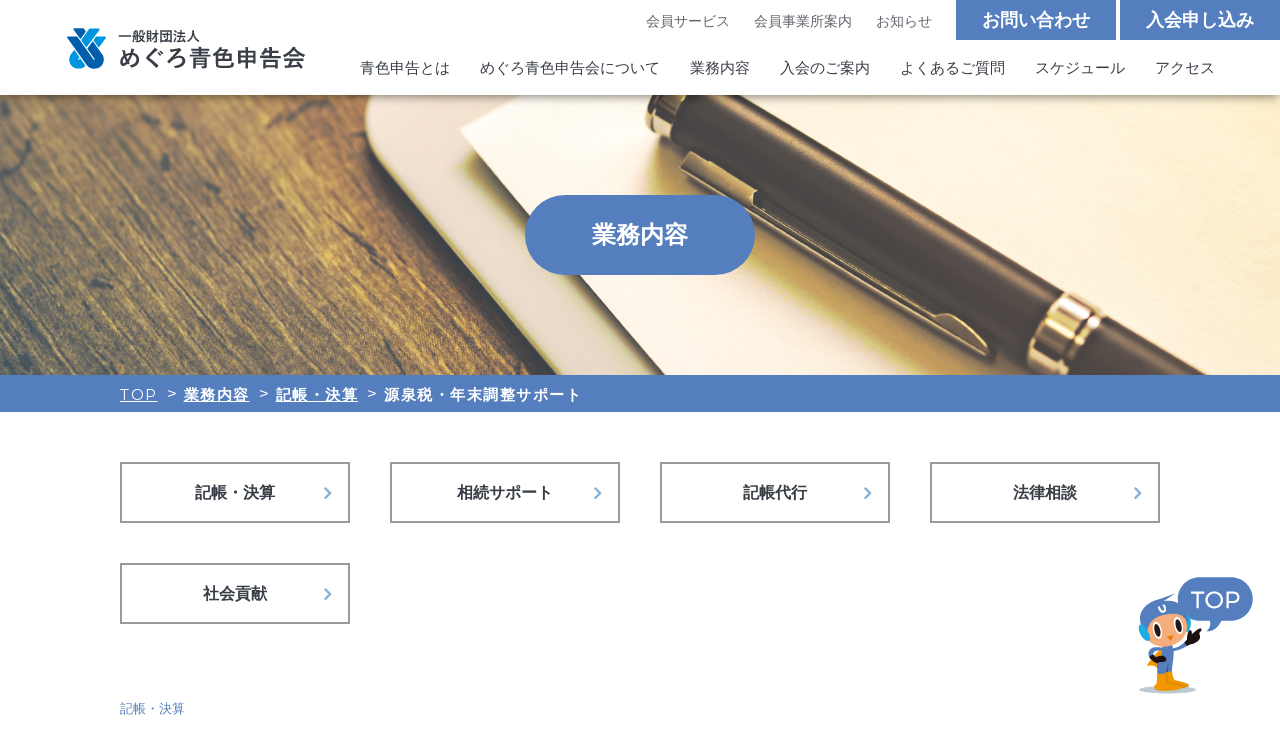

--- FILE ---
content_type: text/html; charset=UTF-8
request_url: https://www.meguro-aoiro-forum.com/business/business-90/
body_size: 5815
content:
<!DOCTYPE html>
<html lang="ja" class="no-js">

<head>
    <meta charset="UTF-8">
    <meta http-equiv="X-UA-Compatible" content="IE=edge">
    <meta name="viewport" content="width=device-width, initial-scale=1">
    <meta name="format-detection" content="telephone=no">
    <link rel="stylesheet" href="https://www.meguro-aoiro-forum.com/wp-content/themes/meguro/css/common.css" type="text/css" media="all">
    <link rel="stylesheet" href="https://www.meguro-aoiro-forum.com/wp-content/themes/meguro/css/add_kw.css" type="text/css" media="all">
    <link href="https://fonts.googleapis.com/css?family=Montserrat:400,700&display=swap" rel="stylesheet">

    
<!-- This site is optimized with the Yoast SEO plugin v12.0 - https://yoast.com/wordpress/plugins/seo/ -->
<title>源泉税・年末調整サポート | めぐろ青色申告会</title>
<link rel="canonical" href="https://www.meguro-aoiro-forum.com/business/business-90/" />
<meta property="og:locale" content="ja_JP" />
<meta property="og:type" content="article" />
<meta property="og:title" content="源泉税・年末調整サポート | めぐろ青色申告会" />
<meta property="og:description" content="納付手続き等をサポート 源泉徴収制度、年末調整とは 「源泉徴収制度」とは、事業専従者、従業..." />
<meta property="og:url" content="https://www.meguro-aoiro-forum.com/business/business-90/" />
<meta property="og:site_name" content="めぐろ青色申告会" />
<meta property="og:image" content="https://www.meguro-aoiro-forum.com/wp-content/uploads/2019/07/ogp.jpg" />
<meta property="og:image:secure_url" content="https://www.meguro-aoiro-forum.com/wp-content/uploads/2019/07/ogp.jpg" />
<meta property="og:image:width" content="1200" />
<meta property="og:image:height" content="630" />
<meta name="twitter:card" content="summary_large_image" />
<meta name="twitter:description" content="納付手続き等をサポート 源泉徴収制度、年末調整とは 「源泉徴収制度」とは、事業専従者、従業..." />
<meta name="twitter:title" content="源泉税・年末調整サポート | めぐろ青色申告会" />
<meta name="twitter:image" content="https://www.meguro-aoiro-forum.com/wp-content/uploads/2019/07/ogp.jpg" />
<script type='application/ld+json' class='yoast-schema-graph yoast-schema-graph--main'>{"@context":"https://schema.org","@graph":[{"@type":"WebSite","@id":"https://www.meguro-aoiro-forum.com/#website","url":"https://www.meguro-aoiro-forum.com/","name":"\u3081\u3050\u308d\u9752\u8272\u7533\u544a\u4f1a","potentialAction":{"@type":"SearchAction","target":"https://www.meguro-aoiro-forum.com/?s={search_term_string}","query-input":"required name=search_term_string"}},{"@type":"WebPage","@id":"https://www.meguro-aoiro-forum.com/business/business-90/#webpage","url":"https://www.meguro-aoiro-forum.com/business/business-90/","inLanguage":"ja","name":"\u6e90\u6cc9\u7a0e\u30fb\u5e74\u672b\u8abf\u6574\u30b5\u30dd\u30fc\u30c8 | \u3081\u3050\u308d\u9752\u8272\u7533\u544a\u4f1a","isPartOf":{"@id":"https://www.meguro-aoiro-forum.com/#website"},"datePublished":"2019-07-05T01:55:10+00:00","dateModified":"2025-09-03T03:10:08+00:00"}]}</script>
<!-- / Yoast SEO plugin. -->

<link rel='stylesheet' id='contact-form-7-css'  href='https://www.meguro-aoiro-forum.com/wp-content/plugins/contact-form-7/includes/css/styles.css?ver=5.1.5' type='text/css' media='all' />
<link rel='stylesheet' id='cf7cf-style-css'  href='https://www.meguro-aoiro-forum.com/wp-content/plugins/cf7-conditional-fields/style.css?ver=1.9.14' type='text/css' media='all' />
<script type='text/javascript' src='https://www.meguro-aoiro-forum.com/wp-includes/js/jquery/jquery.js?ver=1.12.4'></script>
<script type='text/javascript' src='https://www.meguro-aoiro-forum.com/wp-includes/js/jquery/jquery-migrate.min.js?ver=1.4.1'></script>

<link rel='shortlink' href='https://www.meguro-aoiro-forum.com/?p=90' />
<link rel="icon" href="https://www.meguro-aoiro-forum.com/wp-content/uploads/2019/07/cropped-favicon-32x32.jpg" sizes="32x32" />
<link rel="icon" href="https://www.meguro-aoiro-forum.com/wp-content/uploads/2019/07/cropped-favicon-192x192.jpg" sizes="192x192" />
<link rel="apple-touch-icon-precomposed" href="https://www.meguro-aoiro-forum.com/wp-content/uploads/2019/07/cropped-favicon-180x180.jpg" />
<meta name="msapplication-TileImage" content="https://www.meguro-aoiro-forum.com/wp-content/uploads/2019/07/cropped-favicon-270x270.jpg" />

    <!-- ▼ Google Analytics ▼ -->
    <!-- Global site tag (gtag.js) - Google Analytics -->
    <script async src="https://www.googletagmanager.com/gtag/js?id=UA-119417186-30"></script>
    <script>
        window.dataLayer = window.dataLayer || [];

        function gtag() {
            dataLayer.push(arguments);
        }
        gtag('js', new Date());

        gtag('config', 'UA-119417186-30');
        gtag('config', 'G-PJKNF7Y46K');
    </script>
    <!-- ▲ Google Analytics ▲ -->
</head>

<body data-rsssl=1 id="top" class="business-template-default single single-business postid-90">

    <header id="header">
        <div class="header-inner">
            <span class="logo"><a href="https://www.meguro-aoiro-forum.com/">めぐろ青色申告会</a></span>
            <nav id="globalNav" class="globalNav">
                <div class="nav-inner top">
                    <ul>
                        <li><a href="https://www.meguro-aoiro-forum.com/service/">会員サービス</a></li>
                        <li><a href="https://www.meguro-aoiro-forum.com/member/">会員事業所案内</a></li>
                        <li><a href="https://www.meguro-aoiro-forum.com/info/">お知らせ</a></li>
                        <li class="hd-btn"><a href="https://www.meguro-aoiro-forum.com/contact/">お問い合わせ</a></li>
                        <li class="hd-btn"><a href="https://www.meguro-aoiro-forum.com/entry/#entrySec">入会申し込み</a></li>
                    </ul>
                </div>
                <div class="nav-inner bottom">
                    <ul>
                        <li>
    <a href="https://www.meguro-aoiro-forum.com/declaration/" class="nav-ope">青色申告とは</a>
    <div class="nav-inner-inner">
        <ul>
            <li class="title-li"><a href="https://www.meguro-aoiro-forum.com/declaration/">青色申告とは</a></li>
            <li><a href="https://www.meguro-aoiro-forum.com/declaration/procedure/">青色申告の手続き</a></li>
        </ul>
    </div>
</li>
<li><a href="https://www.meguro-aoiro-forum.com/about/">めぐろ青色申告会について</a></li>
<li><a href="https://www.meguro-aoiro-forum.com/business/" class="nav-ope">業務内容</a>
    <div class="nav-inner-inner">
        <ul>
            <li class="title-li"><a href="https://www.meguro-aoiro-forum.com/business/">業務内容</a></li>
            <li><a href="https://www.meguro-aoiro-forum.com/business/#sec0">記帳・決算</a></li><li><a href="https://www.meguro-aoiro-forum.com/business/#sec1">相続サポート</a></li><li><a href="https://www.meguro-aoiro-forum.com/business/#sec2">記帳代行</a></li><li><a href="https://www.meguro-aoiro-forum.com/business/#sec3">法律相談</a></li><li><a href="https://www.meguro-aoiro-forum.com/business/#sec4">社会貢献</a></li>        </ul>
    </div>
</li>
<li><a href="https://www.meguro-aoiro-forum.com/entry/" class="nav-ope">入会のご案内</a>
    <div class="nav-inner-inner">
        <ul>
            <li class="title-li"><a href="https://www.meguro-aoiro-forum.com/entry/">入会のご案内</a></li>
            <li><a href="https://www.meguro-aoiro-forum.com/entry/#flowSec">入会までの流れ</a></li>
        </ul>
    </div>
</li>
<li class="sp-hd-link"><a href="https://www.meguro-aoiro-forum.com/entry/#entrySec">入会申し込み</a></li>
<li class="sp-hd-link"><a href="https://www.meguro-aoiro-forum.com/service/">会員サービス</a></li>
<li class="sp-hd-link"><a href="https://www.meguro-aoiro-forum.com/info/">お知らせ</a></li>
<li class="sp-hd-link"><a href="https://www.meguro-aoiro-forum.com/member/">会員事業所案内</a></li>
<li class="hd-link"><a href="https://www.meguro-aoiro-forum.com/faq/">よくあるご質問</a></li>
<li class="hd-link"><a href="https://www.meguro-aoiro-forum.com/schedule/">スケジュール</a></li>
<li class="hd-link"><a href="https://www.meguro-aoiro-forum.com/about/#access">アクセス</a></li>
<li class="sp-hd-link"><a href="https://www.meguro-aoiro-forum.com/recruit/">求人情報</a></li>
<li class="sp-hd-link"><a href="https://www.meguro-aoiro-forum.com/taxreturn/">確定申告予約申し込み</a></li>
<li class="sp-hd-link"><a href="https://www.meguro-aoiro-forum.com/contact/">お問合せ</a></li>                    </ul>
                </div>
            </nav>
        </div>
        <span id="navBtn" class="func-btn navbutton">menu</span>
    </header>

<main id="contents">
    <!-- 下層タイトル -->
    <section class="box-undertitle-01">
        <div class="title-wrap business-90 business-90 business"><div class="title-inner">
            <h1><span class="title">業務内容</span></h1>
        </div></div>
        <div class="breadcrumb" vocab="http://schema.org/" typeof="BreadcrumbList"><div class="inner"><!-- Breadcrumb NavXT 6.3.0 -->
<span property="itemListElement" typeof="ListItem"><a property="item" typeof="WebPage" title="Go to めぐろ青色申告会." href="https://www.meguro-aoiro-forum.com" class="home" ><span property="name">TOP</span></a><meta property="position" content="1"></span> &gt; <span property="itemListElement" typeof="ListItem"><a property="item" typeof="WebPage" title="Go to 業務内容." href="https://www.meguro-aoiro-forum.com/business/" class="post post-business-archive" ><span property="name">業務内容</span></a><meta property="position" content="2"></span> &gt; <span property="itemListElement" typeof="ListItem"><a property="item" typeof="WebPage" title="Go to the 記帳・決算 業務カテゴリー archives." href="https://www.meguro-aoiro-forum.com/business_cat/registry/" class="taxonomy business_cat" ><span property="name">記帳・決算</span></a><meta property="position" content="3"></span> &gt; <span class="post post-business current-item">源泉税・年末調整サポート</span></div></div>    </section>
    <!-- /下層タイトル -->
    <section class="underwrapper wrapper">
        <ul class="unit-list-flex unit-tax-btn left">
            <li><a href="https://www.meguro-aoiro-forum.com/business/#sec0">記帳・決算</a></li><li><a href="https://www.meguro-aoiro-forum.com/business/#sec1">相続サポート</a></li><li><a href="https://www.meguro-aoiro-forum.com/business/#sec2">記帳代行</a></li><li><a href="https://www.meguro-aoiro-forum.com/business/#sec3">法律相談</a></li><li><a href="https://www.meguro-aoiro-forum.com/business/#sec4">社会貢献</a></li>        </ul>

        <p class="sigle-top-box"><span class="cat">記帳・決算</span></p>
        <h2 class="unit-title-02 left">源泉税・年末調整サポート</h2>

                <div class="box-blogdetail-01 edit post-bg">
        <h2>納付手続き等をサポート</h2>
<h3>源泉徴収制度、年末調整とは</h3>
<p>「源泉徴収制度」とは、事業専従者、従業員(パート、アルバイトを含む)に給与、賞与を支払っている事業主は「源泉徴収義務者」となり、毎月の給与支払額(賞与の場合は支払時)より、所得税および復興特別所得税を徴収し、翌月10日までに税務署に納付しなければならない制度です。<br />
ただし、給与支払人数が常時10人未満である場合は、『源泉所得税の納期の特例の承認に関する申請書』を税務署へ提出する事により、納付手続きを年２回にする事ができます。</p>
<p>①１月～６月→ ７月１０日までに納付<br />
②７月～12月→ 翌年１月２０日までに納付</p>
<p>「年末調整」とは、毎月源泉徴収した税額と、その年の給与の総額について納めなければならない税額（年税額）とを比べて、その過不足を精算する手続きです。</p>
<h2>めぐろ青色申告会で行うサポート</h2>
<h3>（１）源泉徴収サポート（予約要）</h3>
<p>6月支払給与金額(賞与がある場合は賞与金額)の確定後、１月～６月までに支払った給与・賞与金額と所得税及び復興特別所得税を計算し、納付ができるように手続きを行います。</p>
<h4>≪ご用意いただくもの≫</h4>
<p>①事業専従者、従業員分(パート、アルバイトを含む)の1～６月に支払のあった<br />
給与、賞与、預かった源泉徴収税額の記載された個人別源泉徴収簿<br />
②前年分年末調整書類一式<br />
③源泉所得税納付書（前年分控と未記入分）</p>
<h3>（２）年末調整サポート（予約要）</h3>
<p>12月支払給与金額(賞与がある場合は賞与金額)の確定後、７月～12月までに預かった所得税及び復興特別所得税を計算し、かつ１月～12月までの過不足を精算し、納付ができるように手続きを行います。</p>
<h4>≪ご用意いただくもの≫</h4>
<p>①事業専従者、従業員(パート、アルバイトを含む)分<br />
1)1～12月に支払のあった給与、賞与、預かった源泉徴収税額の記載された個人別源泉徴収簿<br />
2)給与所得者の扶養控除等(異動)申告書<br />
3)給与所得者の基礎控除申告書 兼 給与所得者の配偶者控除等申告書 兼 所得金額調整控除申告書<br />
（添付資料）<br />
・国民年金、年金基金控除証明書<br />
・国民健康保険料等については支払金額の記載があれば可<br />
・生命保険、個人年金、地震保険、小規模企業共済等の各種控除証明書<br />
4)住宅借入金等特別控除に該当する（2年目以降）場合は、<br />
・その人の住所地の税務署長が発行した「年末調整の為の（特定増改築等）住宅借入金等特別控除証明書<br />
・金融機関が発行する年末残高等証明書<br />
5）年の途中入社で前職がある方は前職の源泉徴収票<br />
②総括表（給与支払報告書提出用）<br />
③前年分年末調整書類一式<br />
④1～6月分源泉所得税納付書控え<br />
⑤源泉所得税納付書（前年分控と未記入分）</p>
<p>なお、納付額が発生しなくても、給与の支払いがある場合は、支払総額を記入した納付書の提出が必要です。</p>
        </div>
        
        <div class="unit-pagenation-01">
            <span class="prev"></span>
            <span class="return unit-btn-01"><span class="title"><a href="https://www.meguro-aoiro-forum.com/business/">業務内容の一覧に戻る</a></span></span>
            <span class="next"><a href="https://www.meguro-aoiro-forum.com/business/business-271/" rel="next">次の記事へ</a></span>
        </div>
    </section>
</main>

    <footer id="footer" class="under-ft-bg" >
                <div class="ft-other-wrapper">
            <div class="wrapper">
                <div class="ft-address txt-center">
                    <span class="logo"><img src="https://www.meguro-aoiro-forum.com/wp-content/themes/meguro/img/common/logo.svg" alt="一般財団法人めぐろ青色申告会"></span>
                    <span class="address">〒153-0061 東京都目黒区中目黒5-28-3</span>
                    <span class="tel fax telephone">TEL. <a href="tel:0337131141">03 (3713) 1141</a><br class="sp-block">FAX. 03 (3713) 1185</span>
                </div>
                <div class="ft-nav-wrapper flex-box">
                    <div class="flex-box left pc-visible">
                        <ul>
                            <li><a href="https://www.meguro-aoiro-forum.com/declaration/">青色申告とは</a></li>
                            <li><a href="https://www.meguro-aoiro-forum.com/about/">めぐろ青色申告会について</a></li>
                            <!--<li class="sp-block"><a href="https://www.meguro-aoiro-forum.com/declaration/procedure/">青色申告の手続き</a></li>-->
                            <li><a href="https://www.meguro-aoiro-forum.com/business/">業務内容</a></li>
                            <li><a href="https://www.meguro-aoiro-forum.com/schedule/">スケジュール</a></li>
                            <li><a href="https://www.meguro-aoiro-forum.com/about/#access">アクセス</a></li>
                        </ul>
                        <ul>
                            <li><a href="https://www.meguro-aoiro-forum.com/entry/">入会のご案内</a></li>
                            <li><a href="https://www.meguro-aoiro-forum.com/entry/#entrySec">入会申し込み</a></li>
                            <li><a href="https://www.meguro-aoiro-forum.com/service/">会員サービス</a></li>
                            <li><a href="https://www.meguro-aoiro-forum.com/partner_business/">提携企業</a></li>
                            <li><a href="https://www.meguro-aoiro-forum.com/info/">お知らせ</a></li>
                        </ul>
                        <ul>
                            <li><a href="https://www.meguro-aoiro-forum.com/faq/">よくあるご質問</a></li>
                            <li><a href="https://www.meguro-aoiro-forum.com/contact/">お問い合わせ</a></li>
                            <li><a href="https://www.meguro-aoiro-forum.com/member/">会員事業所案内</a></li>
                            <li><a href="https://www.meguro-aoiro-forum.com/privacypolicy/">プライバシーポリシー</a></li>
                        </ul>
                    </div>
                    <div class="flex-box left sp-visible">
                        <ul>
                            <li><a href="https://www.meguro-aoiro-forum.com/declaration/">青色申告とは</a></li>
                            <li><a href="https://www.meguro-aoiro-forum.com/about/">めぐろ青色申告会について</a></li>
                            <li><a href="https://www.meguro-aoiro-forum.com/business/">業務内容</a></li>
                            <li><a href="https://www.meguro-aoiro-forum.com/schedule/">スケジュール</a></li>
                            <li><a href="https://www.meguro-aoiro-forum.com/about/#access">アクセス</a></li>
                            <li><a href="https://www.meguro-aoiro-forum.com/entry/">入会のご案内</a></li>
                            <li><a href="https://www.meguro-aoiro-forum.com/entry/#entrySec">入会申し込み</a></li>
                            <li><a href="https://www.meguro-aoiro-forum.com/service/">会員サービス</a></li>
                            <li><a href="https://www.meguro-aoiro-forum.com/partner_business/">提携企業</a></li>
                            <li><a href="https://www.meguro-aoiro-forum.com/info/">お知らせ</a></li>
                            <li><a href="https://www.meguro-aoiro-forum.com/faq/">よくあるご質問</a></li>
                            <li><a href="https://www.meguro-aoiro-forum.com/contact/">お問い合わせ</a></li>
                            <li><a href="https://www.meguro-aoiro-forum.com/member/">会員事業所案内</a></li>
                            <li><a href="https://www.meguro-aoiro-forum.com/privacypolicy/">プライバシーポリシー</a></li>
                            <!-- <li><a>　</a></li> -->
                        </ul>
                    </div>
                    <a href="https://www.meguro-aoiro-forum.com/recruit/">
                        <img src="https://www.meguro-aoiro-forum.com/wp-content/themes/meguro/img/common/ft_banner.jpg" alt="求人情報はこちら">
                    </a>
                </div>
            </div>
        </div>
        <div class="copyright">Copyright © 2026 MEGURO-AOIRO-SHINKOKUKAI. All Rights Reserved.</div>
    </footer>
    <div id="pageTop"><a href="#top"><img src="https://www.meguro-aoiro-forum.com/wp-content/themes/meguro/img/common/page_top.svg"></a></div>

    <script type="text/javascript" src="https://www.meguro-aoiro-forum.com/wp-content/themes/meguro/js/modernizr.custom.41001.js"></script>
    <script type="text/javascript" src="https://www.meguro-aoiro-forum.com/wp-content/themes/meguro/js/jquery-1.12.4.min.js"></script>
    <script type="text/javascript" src="https://www.meguro-aoiro-forum.com/wp-content/themes/meguro/js/plugin.js"></script>
    <script type="text/javascript" src="https://www.meguro-aoiro-forum.com/wp-content/themes/meguro/js/common.js"></script>

    <script type="text/javascript">
document.addEventListener( 'wpcf7mailsent', function( event ) {
    var url = location.href;
    if(url.match('/contact/')){
        location.href = "/thanks/";
    }
    if(url.match('/application/')){
        location.href = "/thanks/";
    }
    if(url.match('/taxreturn/')){
        location.href = "/thanks/";
    }
    if(url.match('/entry/')){
        location.href = "/thanks/";
    }
}, false );
</script>
<script type='text/javascript'>
/* <![CDATA[ */
var vkLtc = {"ajaxurl":"https:\/\/www.meguro-aoiro-forum.com\/wp-admin\/admin-ajax.php"};
/* ]]> */
</script>
<script type='text/javascript' src='https://www.meguro-aoiro-forum.com/wp-content/plugins/vk-link-target-controller/js/script.js?ver=1.3.1'></script>
<script type='text/javascript'>
/* <![CDATA[ */
var wpcf7 = {"apiSettings":{"root":"https:\/\/www.meguro-aoiro-forum.com\/wp-json\/contact-form-7\/v1","namespace":"contact-form-7\/v1"}};
/* ]]> */
</script>
<script type='text/javascript' src='https://www.meguro-aoiro-forum.com/wp-content/plugins/contact-form-7/includes/js/scripts.js?ver=5.1.5'></script>
<script type='text/javascript'>
/* <![CDATA[ */
var wpcf7cf_global_settings = {"ajaxurl":"https:\/\/www.meguro-aoiro-forum.com\/wp-admin\/admin-ajax.php"};
/* ]]> */
</script>
<script type='text/javascript' src='https://www.meguro-aoiro-forum.com/wp-content/plugins/cf7-conditional-fields/js/scripts.js?ver=1.9.14'></script>
<script type='text/javascript' src='https://www.meguro-aoiro-forum.com/wp-includes/js/wp-embed.min.js?ver=4.9.26'></script>

    </body>

    </html>

--- FILE ---
content_type: text/css
request_url: https://www.meguro-aoiro-forum.com/wp-content/themes/meguro/css/common.css
body_size: 40844
content:
@charset "UTF-8";
/*!
 *  Font Awesome 4.7.0 by @davegandy - http://fontawesome.io - @fontawesome
 *  License - http://fontawesome.io/license (Font: SIL OFL 1.1, CSS: MIT License)
 */
@font-face {
  font-family: "FontAwesome";
  src: url("../fonts/fontawesome-webfont.eot?v=4.7.0");
  src: url("../fonts/fontawesome-webfont.eot?#iefix&v=4.7.0") format("embedded-opentype"), url("../fonts/fontawesome-webfont.woff2?v=4.7.0") format("woff2"), url("../fonts/fontawesome-webfont.woff?v=4.7.0") format("woff"), url("../fonts/fontawesome-webfont.ttf?v=4.7.0") format("truetype"), url("../fonts/fontawesome-webfont.svg?v=4.7.0#fontawesomeregular") format("svg");
  font-weight: normal;
  font-style: normal;
}
.fa {
  display: inline-block;
  font: normal normal normal 14px/1 FontAwesome;
  font-size: inherit;
  text-rendering: auto;
  -webkit-font-smoothing: antialiased;
  -moz-osx-font-smoothing: grayscale;
}

.fa-lg {
  font-size: 1.33333333em;
  line-height: 0.75em;
  vertical-align: -15%;
}

.fa-2x {
  font-size: 2em;
}

.fa-3x {
  font-size: 3em;
}

.fa-4x {
  font-size: 4em;
}

.fa-5x {
  font-size: 5em;
}

.fa-fw {
  width: 1.28571429em;
  text-align: center;
}

.fa-ul {
  padding-left: 0;
  margin-left: 2.14285714em;
  list-style-type: none;
}

.fa-ul > li {
  position: relative;
}

.fa-li {
  position: absolute;
  left: -2.14285714em;
  width: 2.14285714em;
  top: 0.14285714em;
  text-align: center;
}

.fa-li.fa-lg {
  left: -1.85714286em;
}

.fa-border {
  padding: 0.2em 0.25em 0.15em;
  border: solid 0.08em #eee;
  border-radius: 0.1em;
}

.fa-pull-left {
  float: left;
}

.fa-pull-right {
  float: right;
}

.fa.fa-pull-left {
  margin-right: 0.3em;
}

.fa.fa-pull-right {
  margin-left: 0.3em;
}

.pull-right {
  float: right;
}

.pull-left {
  float: left;
}

.fa.pull-left {
  margin-right: 0.3em;
}

.fa.pull-right {
  margin-left: 0.3em;
}

.fa-spin {
  -webkit-animation: fa-spin 2s infinite linear;
  animation: fa-spin 2s infinite linear;
}

.fa-pulse {
  -webkit-animation: fa-spin 1s infinite steps(8);
  animation: fa-spin 1s infinite steps(8);
}

@-webkit-keyframes fa-spin {
  0% {
    -webkit-transform: rotate(0deg);
    transform: rotate(0deg);
  }
  100% {
    -webkit-transform: rotate(359deg);
    transform: rotate(359deg);
  }
}
@keyframes fa-spin {
  0% {
    -webkit-transform: rotate(0deg);
    transform: rotate(0deg);
  }
  100% {
    -webkit-transform: rotate(359deg);
    transform: rotate(359deg);
  }
}
.fa-rotate-90 {
  -ms-filter: "progid:DXImageTransform.Microsoft.BasicImage(rotation=1)";
  -webkit-transform: rotate(90deg);
  -ms-transform: rotate(90deg);
  transform: rotate(90deg);
}

.fa-rotate-180 {
  -ms-filter: "progid:DXImageTransform.Microsoft.BasicImage(rotation=2)";
  -webkit-transform: rotate(180deg);
  -ms-transform: rotate(180deg);
  transform: rotate(180deg);
}

.fa-rotate-270 {
  -ms-filter: "progid:DXImageTransform.Microsoft.BasicImage(rotation=3)";
  -webkit-transform: rotate(270deg);
  -ms-transform: rotate(270deg);
  transform: rotate(270deg);
}

.fa-flip-horizontal {
  -ms-filter: "progid:DXImageTransform.Microsoft.BasicImage(rotation=0, mirror=1)";
  -webkit-transform: scale(-1, 1);
  -ms-transform: scale(-1, 1);
  transform: scale(-1, 1);
}

.fa-flip-vertical {
  -ms-filter: "progid:DXImageTransform.Microsoft.BasicImage(rotation=2, mirror=1)";
  -webkit-transform: scale(1, -1);
  -ms-transform: scale(1, -1);
  transform: scale(1, -1);
}

:root .fa-rotate-90, :root .fa-rotate-180, :root .fa-rotate-270, :root .fa-flip-horizontal, :root .fa-flip-vertical {
  -webkit-filter: none;
          filter: none;
}

.fa-stack {
  position: relative;
  display: inline-block;
  width: 2em;
  height: 2em;
  line-height: 2em;
  vertical-align: middle;
}

.fa-stack-1x, .fa-stack-2x {
  position: absolute;
  left: 0;
  width: 100%;
  text-align: center;
}

.fa-stack-1x {
  line-height: inherit;
}

.fa-stack-2x {
  font-size: 2em;
}

.fa-inverse {
  color: #fff;
}

.fa-glass:before {
  content: "\f000";
}

.fa-music:before {
  content: "\f001";
}

.fa-search:before {
  content: "\f002";
}

.fa-envelope-o:before {
  content: "\f003";
}

.fa-heart:before {
  content: "\f004";
}

.fa-star:before {
  content: "\f005";
}

.fa-star-o:before {
  content: "\f006";
}

.fa-user:before {
  content: "\f007";
}

.fa-film:before {
  content: "\f008";
}

.fa-th-large:before {
  content: "\f009";
}

.fa-th:before {
  content: "\f00a";
}

.fa-th-list:before {
  content: "\f00b";
}

.fa-check:before {
  content: "\f00c";
}

.fa-remove:before, .fa-close:before, .fa-times:before {
  content: "\f00d";
}

.fa-search-plus:before {
  content: "\f00e";
}

.fa-search-minus:before {
  content: "\f010";
}

.fa-power-off:before {
  content: "\f011";
}

.fa-signal:before {
  content: "\f012";
}

.fa-gear:before, .fa-cog:before {
  content: "\f013";
}

.fa-trash-o:before {
  content: "\f014";
}

.fa-home:before {
  content: "\f015";
}

.fa-file-o:before {
  content: "\f016";
}

.fa-clock-o:before {
  content: "\f017";
}

.fa-road:before {
  content: "\f018";
}

.fa-download:before {
  content: "\f019";
}

.fa-arrow-circle-o-down:before {
  content: "\f01a";
}

.fa-arrow-circle-o-up:before {
  content: "\f01b";
}

.fa-inbox:before {
  content: "\f01c";
}

.fa-play-circle-o:before {
  content: "\f01d";
}

.fa-rotate-right:before, .fa-repeat:before {
  content: "\f01e";
}

.fa-refresh:before {
  content: "\f021";
}

.fa-list-alt:before {
  content: "\f022";
}

.fa-lock:before {
  content: "\f023";
}

.fa-flag:before {
  content: "\f024";
}

.fa-headphones:before {
  content: "\f025";
}

.fa-volume-off:before {
  content: "\f026";
}

.fa-volume-down:before {
  content: "\f027";
}

.fa-volume-up:before {
  content: "\f028";
}

.fa-qrcode:before {
  content: "\f029";
}

.fa-barcode:before {
  content: "\f02a";
}

.fa-tag:before {
  content: "\f02b";
}

.fa-tags:before {
  content: "\f02c";
}

.fa-book:before {
  content: "\f02d";
}

.fa-bookmark:before {
  content: "\f02e";
}

.fa-print:before {
  content: "\f02f";
}

.fa-camera:before {
  content: "\f030";
}

.fa-font:before {
  content: "\f031";
}

.fa-bold:before {
  content: "\f032";
}

.fa-italic:before {
  content: "\f033";
}

.fa-text-height:before {
  content: "\f034";
}

.fa-text-width:before {
  content: "\f035";
}

.fa-align-left:before {
  content: "\f036";
}

.fa-align-center:before {
  content: "\f037";
}

.fa-align-right:before {
  content: "\f038";
}

.fa-align-justify:before {
  content: "\f039";
}

.fa-list:before {
  content: "\f03a";
}

.fa-dedent:before, .fa-outdent:before {
  content: "\f03b";
}

.fa-indent:before {
  content: "\f03c";
}

.fa-video-camera:before {
  content: "\f03d";
}

.fa-photo:before, .fa-image:before, .fa-picture-o:before {
  content: "\f03e";
}

.fa-pencil:before {
  content: "\f040";
}

.fa-map-marker:before {
  content: "\f041";
}

.fa-adjust:before {
  content: "\f042";
}

.fa-tint:before {
  content: "\f043";
}

.fa-edit:before, .fa-pencil-square-o:before {
  content: "\f044";
}

.fa-share-square-o:before {
  content: "\f045";
}

.fa-check-square-o:before {
  content: "\f046";
}

.fa-arrows:before {
  content: "\f047";
}

.fa-step-backward:before {
  content: "\f048";
}

.fa-fast-backward:before {
  content: "\f049";
}

.fa-backward:before {
  content: "\f04a";
}

.fa-play:before {
  content: "\f04b";
}

.fa-pause:before {
  content: "\f04c";
}

.fa-stop:before {
  content: "\f04d";
}

.fa-forward:before {
  content: "\f04e";
}

.fa-fast-forward:before {
  content: "\f050";
}

.fa-step-forward:before {
  content: "\f051";
}

.fa-eject:before {
  content: "\f052";
}

.fa-chevron-left:before {
  content: "\f053";
}

.fa-chevron-right:before {
  content: "\f054";
}

.fa-plus-circle:before {
  content: "\f055";
}

.fa-minus-circle:before {
  content: "\f056";
}

.fa-times-circle:before {
  content: "\f057";
}

.fa-check-circle:before {
  content: "\f058";
}

.fa-question-circle:before {
  content: "\f059";
}

.fa-info-circle:before {
  content: "\f05a";
}

.fa-crosshairs:before {
  content: "\f05b";
}

.fa-times-circle-o:before {
  content: "\f05c";
}

.fa-check-circle-o:before {
  content: "\f05d";
}

.fa-ban:before {
  content: "\f05e";
}

.fa-arrow-left:before {
  content: "\f060";
}

.fa-arrow-right:before {
  content: "\f061";
}

.fa-arrow-up:before {
  content: "\f062";
}

.fa-arrow-down:before {
  content: "\f063";
}

.fa-mail-forward:before, .fa-share:before {
  content: "\f064";
}

.fa-expand:before {
  content: "\f065";
}

.fa-compress:before {
  content: "\f066";
}

.fa-plus:before {
  content: "\f067";
}

.fa-minus:before {
  content: "\f068";
}

.fa-asterisk:before {
  content: "\f069";
}

.fa-exclamation-circle:before {
  content: "\f06a";
}

.fa-gift:before {
  content: "\f06b";
}

.fa-leaf:before {
  content: "\f06c";
}

.fa-fire:before {
  content: "\f06d";
}

.fa-eye:before {
  content: "\f06e";
}

.fa-eye-slash:before {
  content: "\f070";
}

.fa-warning:before, .fa-exclamation-triangle:before {
  content: "\f071";
}

.fa-plane:before {
  content: "\f072";
}

.fa-calendar:before {
  content: "\f073";
}

.fa-random:before {
  content: "\f074";
}

.fa-comment:before {
  content: "\f075";
}

.fa-magnet:before {
  content: "\f076";
}

.fa-chevron-up:before {
  content: "\f077";
}

.fa-chevron-down:before {
  content: "\f078";
}

.fa-retweet:before {
  content: "\f079";
}

.fa-shopping-cart:before {
  content: "\f07a";
}

.fa-folder:before {
  content: "\f07b";
}

.fa-folder-open:before {
  content: "\f07c";
}

.fa-arrows-v:before {
  content: "\f07d";
}

.fa-arrows-h:before {
  content: "\f07e";
}

.fa-bar-chart-o:before, .fa-bar-chart:before {
  content: "\f080";
}

.fa-twitter-square:before {
  content: "\f081";
}

.fa-facebook-square:before {
  content: "\f082";
}

.fa-camera-retro:before {
  content: "\f083";
}

.fa-key:before {
  content: "\f084";
}

.fa-gears:before, .fa-cogs:before {
  content: "\f085";
}

.fa-comments:before {
  content: "\f086";
}

.fa-thumbs-o-up:before {
  content: "\f087";
}

.fa-thumbs-o-down:before {
  content: "\f088";
}

.fa-star-half:before {
  content: "\f089";
}

.fa-heart-o:before {
  content: "\f08a";
}

.fa-sign-out:before {
  content: "\f08b";
}

.fa-linkedin-square:before {
  content: "\f08c";
}

.fa-thumb-tack:before {
  content: "\f08d";
}

.fa-external-link:before {
  content: "\f08e";
}

.fa-sign-in:before {
  content: "\f090";
}

.fa-trophy:before {
  content: "\f091";
}

.fa-github-square:before {
  content: "\f092";
}

.fa-upload:before {
  content: "\f093";
}

.fa-lemon-o:before {
  content: "\f094";
}

.fa-phone:before {
  content: "\f095";
}

.fa-square-o:before {
  content: "\f096";
}

.fa-bookmark-o:before {
  content: "\f097";
}

.fa-phone-square:before {
  content: "\f098";
}

.fa-twitter:before {
  content: "\f099";
}

.fa-facebook-f:before, .fa-facebook:before {
  content: "\f09a";
}

.fa-github:before {
  content: "\f09b";
}

.fa-unlock:before {
  content: "\f09c";
}

.fa-credit-card:before {
  content: "\f09d";
}

.fa-feed:before, .fa-rss:before {
  content: "\f09e";
}

.fa-hdd-o:before {
  content: "\f0a0";
}

.fa-bullhorn:before {
  content: "\f0a1";
}

.fa-bell:before {
  content: "\f0f3";
}

.fa-certificate:before {
  content: "\f0a3";
}

.fa-hand-o-right:before {
  content: "\f0a4";
}

.fa-hand-o-left:before {
  content: "\f0a5";
}

.fa-hand-o-up:before {
  content: "\f0a6";
}

.fa-hand-o-down:before {
  content: "\f0a7";
}

.fa-arrow-circle-left:before {
  content: "\f0a8";
}

.fa-arrow-circle-right:before {
  content: "\f0a9";
}

.fa-arrow-circle-up:before {
  content: "\f0aa";
}

.fa-arrow-circle-down:before {
  content: "\f0ab";
}

.fa-globe:before {
  content: "\f0ac";
}

.fa-wrench:before {
  content: "\f0ad";
}

.fa-tasks:before {
  content: "\f0ae";
}

.fa-filter:before {
  content: "\f0b0";
}

.fa-briefcase:before {
  content: "\f0b1";
}

.fa-arrows-alt:before {
  content: "\f0b2";
}

.fa-group:before, .fa-users:before {
  content: "\f0c0";
}

.fa-chain:before, .fa-link:before {
  content: "\f0c1";
}

.fa-cloud:before {
  content: "\f0c2";
}

.fa-flask:before {
  content: "\f0c3";
}

.fa-cut:before, .fa-scissors:before {
  content: "\f0c4";
}

.fa-copy:before, .fa-files-o:before {
  content: "\f0c5";
}

.fa-paperclip:before {
  content: "\f0c6";
}

.fa-save:before, .fa-floppy-o:before {
  content: "\f0c7";
}

.fa-square:before {
  content: "\f0c8";
}

.fa-navicon:before, .fa-reorder:before, .fa-bars:before {
  content: "\f0c9";
}

.fa-list-ul:before {
  content: "\f0ca";
}

.fa-list-ol:before {
  content: "\f0cb";
}

.fa-strikethrough:before {
  content: "\f0cc";
}

.fa-underline:before {
  content: "\f0cd";
}

.fa-table:before {
  content: "\f0ce";
}

.fa-magic:before {
  content: "\f0d0";
}

.fa-truck:before {
  content: "\f0d1";
}

.fa-pinterest:before {
  content: "\f0d2";
}

.fa-pinterest-square:before {
  content: "\f0d3";
}

.fa-google-plus-square:before {
  content: "\f0d4";
}

.fa-google-plus:before {
  content: "\f0d5";
}

.fa-money:before {
  content: "\f0d6";
}

.fa-caret-down:before {
  content: "\f0d7";
}

.fa-caret-up:before {
  content: "\f0d8";
}

.fa-caret-left:before {
  content: "\f0d9";
}

.fa-caret-right:before {
  content: "\f0da";
}

.fa-columns:before {
  content: "\f0db";
}

.fa-unsorted:before, .fa-sort:before {
  content: "\f0dc";
}

.fa-sort-down:before, .fa-sort-desc:before {
  content: "\f0dd";
}

.fa-sort-up:before, .fa-sort-asc:before {
  content: "\f0de";
}

.fa-envelope:before {
  content: "\f0e0";
}

.fa-linkedin:before {
  content: "\f0e1";
}

.fa-rotate-left:before, .fa-undo:before {
  content: "\f0e2";
}

.fa-legal:before, .fa-gavel:before {
  content: "\f0e3";
}

.fa-dashboard:before, .fa-tachometer:before {
  content: "\f0e4";
}

.fa-comment-o:before {
  content: "\f0e5";
}

.fa-comments-o:before {
  content: "\f0e6";
}

.fa-flash:before, .fa-bolt:before {
  content: "\f0e7";
}

.fa-sitemap:before {
  content: "\f0e8";
}

.fa-umbrella:before {
  content: "\f0e9";
}

.fa-paste:before, .fa-clipboard:before {
  content: "\f0ea";
}

.fa-lightbulb-o:before {
  content: "\f0eb";
}

.fa-exchange:before {
  content: "\f0ec";
}

.fa-cloud-download:before {
  content: "\f0ed";
}

.fa-cloud-upload:before {
  content: "\f0ee";
}

.fa-user-md:before {
  content: "\f0f0";
}

.fa-stethoscope:before {
  content: "\f0f1";
}

.fa-suitcase:before {
  content: "\f0f2";
}

.fa-bell-o:before {
  content: "\f0a2";
}

.fa-coffee:before {
  content: "\f0f4";
}

.fa-cutlery:before {
  content: "\f0f5";
}

.fa-file-text-o:before {
  content: "\f0f6";
}

.fa-building-o:before {
  content: "\f0f7";
}

.fa-hospital-o:before {
  content: "\f0f8";
}

.fa-ambulance:before {
  content: "\f0f9";
}

.fa-medkit:before {
  content: "\f0fa";
}

.fa-fighter-jet:before {
  content: "\f0fb";
}

.fa-beer:before {
  content: "\f0fc";
}

.fa-h-square:before {
  content: "\f0fd";
}

.fa-plus-square:before {
  content: "\f0fe";
}

.fa-angle-double-left:before {
  content: "\f100";
}

.fa-angle-double-right:before {
  content: "\f101";
}

.fa-angle-double-up:before {
  content: "\f102";
}

.fa-angle-double-down:before {
  content: "\f103";
}

.fa-angle-left:before {
  content: "\f104";
}

.fa-angle-right:before {
  content: "\f105";
}

.fa-angle-up:before {
  content: "\f106";
}

.fa-angle-down:before {
  content: "\f107";
}

.fa-desktop:before {
  content: "\f108";
}

.fa-laptop:before {
  content: "\f109";
}

.fa-tablet:before {
  content: "\f10a";
}

.fa-mobile-phone:before, .fa-mobile:before {
  content: "\f10b";
}

.fa-circle-o:before {
  content: "\f10c";
}

.fa-quote-left:before {
  content: "\f10d";
}

.fa-quote-right:before {
  content: "\f10e";
}

.fa-spinner:before {
  content: "\f110";
}

.fa-circle:before {
  content: "\f111";
}

.fa-mail-reply:before, .fa-reply:before {
  content: "\f112";
}

.fa-github-alt:before {
  content: "\f113";
}

.fa-folder-o:before {
  content: "\f114";
}

.fa-folder-open-o:before {
  content: "\f115";
}

.fa-smile-o:before {
  content: "\f118";
}

.fa-frown-o:before {
  content: "\f119";
}

.fa-meh-o:before {
  content: "\f11a";
}

.fa-gamepad:before {
  content: "\f11b";
}

.fa-keyboard-o:before {
  content: "\f11c";
}

.fa-flag-o:before {
  content: "\f11d";
}

.fa-flag-checkered:before {
  content: "\f11e";
}

.fa-terminal:before {
  content: "\f120";
}

.fa-code:before {
  content: "\f121";
}

.fa-mail-reply-all:before, .fa-reply-all:before {
  content: "\f122";
}

.fa-star-half-empty:before, .fa-star-half-full:before, .fa-star-half-o:before {
  content: "\f123";
}

.fa-location-arrow:before {
  content: "\f124";
}

.fa-crop:before {
  content: "\f125";
}

.fa-code-fork:before {
  content: "\f126";
}

.fa-unlink:before, .fa-chain-broken:before {
  content: "\f127";
}

.fa-question:before {
  content: "\f128";
}

.fa-info:before {
  content: "\f129";
}

.fa-exclamation:before {
  content: "\f12a";
}

.fa-superscript:before {
  content: "\f12b";
}

.fa-subscript:before {
  content: "\f12c";
}

.fa-eraser:before {
  content: "\f12d";
}

.fa-puzzle-piece:before {
  content: "\f12e";
}

.fa-microphone:before {
  content: "\f130";
}

.fa-microphone-slash:before {
  content: "\f131";
}

.fa-shield:before {
  content: "\f132";
}

.fa-calendar-o:before {
  content: "\f133";
}

.fa-fire-extinguisher:before {
  content: "\f134";
}

.fa-rocket:before {
  content: "\f135";
}

.fa-maxcdn:before {
  content: "\f136";
}

.fa-chevron-circle-left:before {
  content: "\f137";
}

.fa-chevron-circle-right:before {
  content: "\f138";
}

.fa-chevron-circle-up:before {
  content: "\f139";
}

.fa-chevron-circle-down:before {
  content: "\f13a";
}

.fa-html5:before {
  content: "\f13b";
}

.fa-css3:before {
  content: "\f13c";
}

.fa-anchor:before {
  content: "\f13d";
}

.fa-unlock-alt:before {
  content: "\f13e";
}

.fa-bullseye:before {
  content: "\f140";
}

.fa-ellipsis-h:before {
  content: "\f141";
}

.fa-ellipsis-v:before {
  content: "\f142";
}

.fa-rss-square:before {
  content: "\f143";
}

.fa-play-circle:before {
  content: "\f144";
}

.fa-ticket:before {
  content: "\f145";
}

.fa-minus-square:before {
  content: "\f146";
}

.fa-minus-square-o:before {
  content: "\f147";
}

.fa-level-up:before {
  content: "\f148";
}

.fa-level-down:before {
  content: "\f149";
}

.fa-check-square:before {
  content: "\f14a";
}

.fa-pencil-square:before {
  content: "\f14b";
}

.fa-external-link-square:before {
  content: "\f14c";
}

.fa-share-square:before {
  content: "\f14d";
}

.fa-compass:before {
  content: "\f14e";
}

.fa-toggle-down:before, .fa-caret-square-o-down:before {
  content: "\f150";
}

.fa-toggle-up:before, .fa-caret-square-o-up:before {
  content: "\f151";
}

.fa-toggle-right:before, .fa-caret-square-o-right:before {
  content: "\f152";
}

.fa-euro:before, .fa-eur:before {
  content: "\f153";
}

.fa-gbp:before {
  content: "\f154";
}

.fa-dollar:before, .fa-usd:before {
  content: "\f155";
}

.fa-rupee:before, .fa-inr:before {
  content: "\f156";
}

.fa-cny:before, .fa-rmb:before, .fa-yen:before, .fa-jpy:before {
  content: "\f157";
}

.fa-ruble:before, .fa-rouble:before, .fa-rub:before {
  content: "\f158";
}

.fa-won:before, .fa-krw:before {
  content: "\f159";
}

.fa-bitcoin:before, .fa-btc:before {
  content: "\f15a";
}

.fa-file:before {
  content: "\f15b";
}

.fa-file-text:before {
  content: "\f15c";
}

.fa-sort-alpha-asc:before {
  content: "\f15d";
}

.fa-sort-alpha-desc:before {
  content: "\f15e";
}

.fa-sort-amount-asc:before {
  content: "\f160";
}

.fa-sort-amount-desc:before {
  content: "\f161";
}

.fa-sort-numeric-asc:before {
  content: "\f162";
}

.fa-sort-numeric-desc:before {
  content: "\f163";
}

.fa-thumbs-up:before {
  content: "\f164";
}

.fa-thumbs-down:before {
  content: "\f165";
}

.fa-youtube-square:before {
  content: "\f166";
}

.fa-youtube:before {
  content: "\f167";
}

.fa-xing:before {
  content: "\f168";
}

.fa-xing-square:before {
  content: "\f169";
}

.fa-youtube-play:before {
  content: "\f16a";
}

.fa-dropbox:before {
  content: "\f16b";
}

.fa-stack-overflow:before {
  content: "\f16c";
}

.fa-instagram:before {
  content: "\f16d";
}

.fa-flickr:before {
  content: "\f16e";
}

.fa-adn:before {
  content: "\f170";
}

.fa-bitbucket:before {
  content: "\f171";
}

.fa-bitbucket-square:before {
  content: "\f172";
}

.fa-tumblr:before {
  content: "\f173";
}

.fa-tumblr-square:before {
  content: "\f174";
}

.fa-long-arrow-down:before {
  content: "\f175";
}

.fa-long-arrow-up:before {
  content: "\f176";
}

.fa-long-arrow-left:before {
  content: "\f177";
}

.fa-long-arrow-right:before {
  content: "\f178";
}

.fa-apple:before {
  content: "\f179";
}

.fa-windows:before {
  content: "\f17a";
}

.fa-android:before {
  content: "\f17b";
}

.fa-linux:before {
  content: "\f17c";
}

.fa-dribbble:before {
  content: "\f17d";
}

.fa-skype:before {
  content: "\f17e";
}

.fa-foursquare:before {
  content: "\f180";
}

.fa-trello:before {
  content: "\f181";
}

.fa-female:before {
  content: "\f182";
}

.fa-male:before {
  content: "\f183";
}

.fa-gittip:before, .fa-gratipay:before {
  content: "\f184";
}

.fa-sun-o:before {
  content: "\f185";
}

.fa-moon-o:before {
  content: "\f186";
}

.fa-archive:before {
  content: "\f187";
}

.fa-bug:before {
  content: "\f188";
}

.fa-vk:before {
  content: "\f189";
}

.fa-weibo:before {
  content: "\f18a";
}

.fa-renren:before {
  content: "\f18b";
}

.fa-pagelines:before {
  content: "\f18c";
}

.fa-stack-exchange:before {
  content: "\f18d";
}

.fa-arrow-circle-o-right:before {
  content: "\f18e";
}

.fa-arrow-circle-o-left:before {
  content: "\f190";
}

.fa-toggle-left:before, .fa-caret-square-o-left:before {
  content: "\f191";
}

.fa-dot-circle-o:before {
  content: "\f192";
}

.fa-wheelchair:before {
  content: "\f193";
}

.fa-vimeo-square:before {
  content: "\f194";
}

.fa-turkish-lira:before, .fa-try:before {
  content: "\f195";
}

.fa-plus-square-o:before {
  content: "\f196";
}

.fa-space-shuttle:before {
  content: "\f197";
}

.fa-slack:before {
  content: "\f198";
}

.fa-envelope-square:before {
  content: "\f199";
}

.fa-wordpress:before {
  content: "\f19a";
}

.fa-openid:before {
  content: "\f19b";
}

.fa-institution:before, .fa-bank:before, .fa-university:before {
  content: "\f19c";
}

.fa-mortar-board:before, .fa-graduation-cap:before {
  content: "\f19d";
}

.fa-yahoo:before {
  content: "\f19e";
}

.fa-google:before {
  content: "\f1a0";
}

.fa-reddit:before {
  content: "\f1a1";
}

.fa-reddit-square:before {
  content: "\f1a2";
}

.fa-stumbleupon-circle:before {
  content: "\f1a3";
}

.fa-stumbleupon:before {
  content: "\f1a4";
}

.fa-delicious:before {
  content: "\f1a5";
}

.fa-digg:before {
  content: "\f1a6";
}

.fa-pied-piper-pp:before {
  content: "\f1a7";
}

.fa-pied-piper-alt:before {
  content: "\f1a8";
}

.fa-drupal:before {
  content: "\f1a9";
}

.fa-joomla:before {
  content: "\f1aa";
}

.fa-language:before {
  content: "\f1ab";
}

.fa-fax:before {
  content: "\f1ac";
}

.fa-building:before {
  content: "\f1ad";
}

.fa-child:before {
  content: "\f1ae";
}

.fa-paw:before {
  content: "\f1b0";
}

.fa-spoon:before {
  content: "\f1b1";
}

.fa-cube:before {
  content: "\f1b2";
}

.fa-cubes:before {
  content: "\f1b3";
}

.fa-behance:before {
  content: "\f1b4";
}

.fa-behance-square:before {
  content: "\f1b5";
}

.fa-steam:before {
  content: "\f1b6";
}

.fa-steam-square:before {
  content: "\f1b7";
}

.fa-recycle:before {
  content: "\f1b8";
}

.fa-automobile:before, .fa-car:before {
  content: "\f1b9";
}

.fa-cab:before, .fa-taxi:before {
  content: "\f1ba";
}

.fa-tree:before {
  content: "\f1bb";
}

.fa-spotify:before {
  content: "\f1bc";
}

.fa-deviantart:before {
  content: "\f1bd";
}

.fa-soundcloud:before {
  content: "\f1be";
}

.fa-database:before {
  content: "\f1c0";
}

.fa-file-pdf-o:before {
  content: "\f1c1";
}

.fa-file-word-o:before {
  content: "\f1c2";
}

.fa-file-excel-o:before {
  content: "\f1c3";
}

.fa-file-powerpoint-o:before {
  content: "\f1c4";
}

.fa-file-photo-o:before, .fa-file-picture-o:before, .fa-file-image-o:before {
  content: "\f1c5";
}

.fa-file-zip-o:before, .fa-file-archive-o:before {
  content: "\f1c6";
}

.fa-file-sound-o:before, .fa-file-audio-o:before {
  content: "\f1c7";
}

.fa-file-movie-o:before, .fa-file-video-o:before {
  content: "\f1c8";
}

.fa-file-code-o:before {
  content: "\f1c9";
}

.fa-vine:before {
  content: "\f1ca";
}

.fa-codepen:before {
  content: "\f1cb";
}

.fa-jsfiddle:before {
  content: "\f1cc";
}

.fa-life-bouy:before, .fa-life-buoy:before, .fa-life-saver:before, .fa-support:before, .fa-life-ring:before {
  content: "\f1cd";
}

.fa-circle-o-notch:before {
  content: "\f1ce";
}

.fa-ra:before, .fa-resistance:before, .fa-rebel:before {
  content: "\f1d0";
}

.fa-ge:before, .fa-empire:before {
  content: "\f1d1";
}

.fa-git-square:before {
  content: "\f1d2";
}

.fa-git:before {
  content: "\f1d3";
}

.fa-y-combinator-square:before, .fa-yc-square:before, .fa-hacker-news:before {
  content: "\f1d4";
}

.fa-tencent-weibo:before {
  content: "\f1d5";
}

.fa-qq:before {
  content: "\f1d6";
}

.fa-wechat:before, .fa-weixin:before {
  content: "\f1d7";
}

.fa-send:before, .fa-paper-plane:before {
  content: "\f1d8";
}

.fa-send-o:before, .fa-paper-plane-o:before {
  content: "\f1d9";
}

.fa-history:before {
  content: "\f1da";
}

.fa-circle-thin:before {
  content: "\f1db";
}

.fa-header:before {
  content: "\f1dc";
}

.fa-paragraph:before {
  content: "\f1dd";
}

.fa-sliders:before {
  content: "\f1de";
}

.fa-share-alt:before {
  content: "\f1e0";
}

.fa-share-alt-square:before {
  content: "\f1e1";
}

.fa-bomb:before {
  content: "\f1e2";
}

.fa-soccer-ball-o:before, .fa-futbol-o:before {
  content: "\f1e3";
}

.fa-tty:before {
  content: "\f1e4";
}

.fa-binoculars:before {
  content: "\f1e5";
}

.fa-plug:before {
  content: "\f1e6";
}

.fa-slideshare:before {
  content: "\f1e7";
}

.fa-twitch:before {
  content: "\f1e8";
}

.fa-yelp:before {
  content: "\f1e9";
}

.fa-newspaper-o:before {
  content: "\f1ea";
}

.fa-wifi:before {
  content: "\f1eb";
}

.fa-calculator:before {
  content: "\f1ec";
}

.fa-paypal:before {
  content: "\f1ed";
}

.fa-google-wallet:before {
  content: "\f1ee";
}

.fa-cc-visa:before {
  content: "\f1f0";
}

.fa-cc-mastercard:before {
  content: "\f1f1";
}

.fa-cc-discover:before {
  content: "\f1f2";
}

.fa-cc-amex:before {
  content: "\f1f3";
}

.fa-cc-paypal:before {
  content: "\f1f4";
}

.fa-cc-stripe:before {
  content: "\f1f5";
}

.fa-bell-slash:before {
  content: "\f1f6";
}

.fa-bell-slash-o:before {
  content: "\f1f7";
}

.fa-trash:before {
  content: "\f1f8";
}

.fa-copyright:before {
  content: "\f1f9";
}

.fa-at:before {
  content: "\f1fa";
}

.fa-eyedropper:before {
  content: "\f1fb";
}

.fa-paint-brush:before {
  content: "\f1fc";
}

.fa-birthday-cake:before {
  content: "\f1fd";
}

.fa-area-chart:before {
  content: "\f1fe";
}

.fa-pie-chart:before {
  content: "\f200";
}

.fa-line-chart:before {
  content: "\f201";
}

.fa-lastfm:before {
  content: "\f202";
}

.fa-lastfm-square:before {
  content: "\f203";
}

.fa-toggle-off:before {
  content: "\f204";
}

.fa-toggle-on:before {
  content: "\f205";
}

.fa-bicycle:before {
  content: "\f206";
}

.fa-bus:before {
  content: "\f207";
}

.fa-ioxhost:before {
  content: "\f208";
}

.fa-angellist:before {
  content: "\f209";
}

.fa-cc:before {
  content: "\f20a";
}

.fa-shekel:before, .fa-sheqel:before, .fa-ils:before {
  content: "\f20b";
}

.fa-meanpath:before {
  content: "\f20c";
}

.fa-buysellads:before {
  content: "\f20d";
}

.fa-connectdevelop:before {
  content: "\f20e";
}

.fa-dashcube:before {
  content: "\f210";
}

.fa-forumbee:before {
  content: "\f211";
}

.fa-leanpub:before {
  content: "\f212";
}

.fa-sellsy:before {
  content: "\f213";
}

.fa-shirtsinbulk:before {
  content: "\f214";
}

.fa-simplybuilt:before {
  content: "\f215";
}

.fa-skyatlas:before {
  content: "\f216";
}

.fa-cart-plus:before {
  content: "\f217";
}

.fa-cart-arrow-down:before {
  content: "\f218";
}

.fa-diamond:before {
  content: "\f219";
}

.fa-ship:before {
  content: "\f21a";
}

.fa-user-secret:before {
  content: "\f21b";
}

.fa-motorcycle:before {
  content: "\f21c";
}

.fa-street-view:before {
  content: "\f21d";
}

.fa-heartbeat:before {
  content: "\f21e";
}

.fa-venus:before {
  content: "\f221";
}

.fa-mars:before {
  content: "\f222";
}

.fa-mercury:before {
  content: "\f223";
}

.fa-intersex:before, .fa-transgender:before {
  content: "\f224";
}

.fa-transgender-alt:before {
  content: "\f225";
}

.fa-venus-double:before {
  content: "\f226";
}

.fa-mars-double:before {
  content: "\f227";
}

.fa-venus-mars:before {
  content: "\f228";
}

.fa-mars-stroke:before {
  content: "\f229";
}

.fa-mars-stroke-v:before {
  content: "\f22a";
}

.fa-mars-stroke-h:before {
  content: "\f22b";
}

.fa-neuter:before {
  content: "\f22c";
}

.fa-genderless:before {
  content: "\f22d";
}

.fa-facebook-official:before {
  content: "\f230";
}

.fa-pinterest-p:before {
  content: "\f231";
}

.fa-whatsapp:before {
  content: "\f232";
}

.fa-server:before {
  content: "\f233";
}

.fa-user-plus:before {
  content: "\f234";
}

.fa-user-times:before {
  content: "\f235";
}

.fa-hotel:before, .fa-bed:before {
  content: "\f236";
}

.fa-viacoin:before {
  content: "\f237";
}

.fa-train:before {
  content: "\f238";
}

.fa-subway:before {
  content: "\f239";
}

.fa-medium:before {
  content: "\f23a";
}

.fa-yc:before, .fa-y-combinator:before {
  content: "\f23b";
}

.fa-optin-monster:before {
  content: "\f23c";
}

.fa-opencart:before {
  content: "\f23d";
}

.fa-expeditedssl:before {
  content: "\f23e";
}

.fa-battery-4:before, .fa-battery:before, .fa-battery-full:before {
  content: "\f240";
}

.fa-battery-3:before, .fa-battery-three-quarters:before {
  content: "\f241";
}

.fa-battery-2:before, .fa-battery-half:before {
  content: "\f242";
}

.fa-battery-1:before, .fa-battery-quarter:before {
  content: "\f243";
}

.fa-battery-0:before, .fa-battery-empty:before {
  content: "\f244";
}

.fa-mouse-pointer:before {
  content: "\f245";
}

.fa-i-cursor:before {
  content: "\f246";
}

.fa-object-group:before {
  content: "\f247";
}

.fa-object-ungroup:before {
  content: "\f248";
}

.fa-sticky-note:before {
  content: "\f249";
}

.fa-sticky-note-o:before {
  content: "\f24a";
}

.fa-cc-jcb:before {
  content: "\f24b";
}

.fa-cc-diners-club:before {
  content: "\f24c";
}

.fa-clone:before {
  content: "\f24d";
}

.fa-balance-scale:before {
  content: "\f24e";
}

.fa-hourglass-o:before {
  content: "\f250";
}

.fa-hourglass-1:before, .fa-hourglass-start:before {
  content: "\f251";
}

.fa-hourglass-2:before, .fa-hourglass-half:before {
  content: "\f252";
}

.fa-hourglass-3:before, .fa-hourglass-end:before {
  content: "\f253";
}

.fa-hourglass:before {
  content: "\f254";
}

.fa-hand-grab-o:before, .fa-hand-rock-o:before {
  content: "\f255";
}

.fa-hand-stop-o:before, .fa-hand-paper-o:before {
  content: "\f256";
}

.fa-hand-scissors-o:before {
  content: "\f257";
}

.fa-hand-lizard-o:before {
  content: "\f258";
}

.fa-hand-spock-o:before {
  content: "\f259";
}

.fa-hand-pointer-o:before {
  content: "\f25a";
}

.fa-hand-peace-o:before {
  content: "\f25b";
}

.fa-trademark:before {
  content: "\f25c";
}

.fa-registered:before {
  content: "\f25d";
}

.fa-creative-commons:before {
  content: "\f25e";
}

.fa-gg:before {
  content: "\f260";
}

.fa-gg-circle:before {
  content: "\f261";
}

.fa-tripadvisor:before {
  content: "\f262";
}

.fa-odnoklassniki:before {
  content: "\f263";
}

.fa-odnoklassniki-square:before {
  content: "\f264";
}

.fa-get-pocket:before {
  content: "\f265";
}

.fa-wikipedia-w:before {
  content: "\f266";
}

.fa-safari:before {
  content: "\f267";
}

.fa-chrome:before {
  content: "\f268";
}

.fa-firefox:before {
  content: "\f269";
}

.fa-opera:before {
  content: "\f26a";
}

.fa-internet-explorer:before {
  content: "\f26b";
}

.fa-tv:before, .fa-television:before {
  content: "\f26c";
}

.fa-contao:before {
  content: "\f26d";
}

.fa-500px:before {
  content: "\f26e";
}

.fa-amazon:before {
  content: "\f270";
}

.fa-calendar-plus-o:before {
  content: "\f271";
}

.fa-calendar-minus-o:before {
  content: "\f272";
}

.fa-calendar-times-o:before {
  content: "\f273";
}

.fa-calendar-check-o:before {
  content: "\f274";
}

.fa-industry:before {
  content: "\f275";
}

.fa-map-pin:before {
  content: "\f276";
}

.fa-map-signs:before {
  content: "\f277";
}

.fa-map-o:before {
  content: "\f278";
}

.fa-map:before {
  content: "\f279";
}

.fa-commenting:before {
  content: "\f27a";
}

.fa-commenting-o:before {
  content: "\f27b";
}

.fa-houzz:before {
  content: "\f27c";
}

.fa-vimeo:before {
  content: "\f27d";
}

.fa-black-tie:before {
  content: "\f27e";
}

.fa-fonticons:before {
  content: "\f280";
}

.fa-reddit-alien:before {
  content: "\f281";
}

.fa-edge:before {
  content: "\f282";
}

.fa-credit-card-alt:before {
  content: "\f283";
}

.fa-codiepie:before {
  content: "\f284";
}

.fa-modx:before {
  content: "\f285";
}

.fa-fort-awesome:before {
  content: "\f286";
}

.fa-usb:before {
  content: "\f287";
}

.fa-product-hunt:before {
  content: "\f288";
}

.fa-mixcloud:before {
  content: "\f289";
}

.fa-scribd:before {
  content: "\f28a";
}

.fa-pause-circle:before {
  content: "\f28b";
}

.fa-pause-circle-o:before {
  content: "\f28c";
}

.fa-stop-circle:before {
  content: "\f28d";
}

.fa-stop-circle-o:before {
  content: "\f28e";
}

.fa-shopping-bag:before {
  content: "\f290";
}

.fa-shopping-basket:before {
  content: "\f291";
}

.fa-hashtag:before {
  content: "\f292";
}

.fa-bluetooth:before {
  content: "\f293";
}

.fa-bluetooth-b:before {
  content: "\f294";
}

.fa-percent:before {
  content: "\f295";
}

.fa-gitlab:before {
  content: "\f296";
}

.fa-wpbeginner:before {
  content: "\f297";
}

.fa-wpforms:before {
  content: "\f298";
}

.fa-envira:before {
  content: "\f299";
}

.fa-universal-access:before {
  content: "\f29a";
}

.fa-wheelchair-alt:before {
  content: "\f29b";
}

.fa-question-circle-o:before {
  content: "\f29c";
}

.fa-blind:before {
  content: "\f29d";
}

.fa-audio-description:before {
  content: "\f29e";
}

.fa-volume-control-phone:before {
  content: "\f2a0";
}

.fa-braille:before {
  content: "\f2a1";
}

.fa-assistive-listening-systems:before {
  content: "\f2a2";
}

.fa-asl-interpreting:before, .fa-american-sign-language-interpreting:before {
  content: "\f2a3";
}

.fa-deafness:before, .fa-hard-of-hearing:before, .fa-deaf:before {
  content: "\f2a4";
}

.fa-glide:before {
  content: "\f2a5";
}

.fa-glide-g:before {
  content: "\f2a6";
}

.fa-signing:before, .fa-sign-language:before {
  content: "\f2a7";
}

.fa-low-vision:before {
  content: "\f2a8";
}

.fa-viadeo:before {
  content: "\f2a9";
}

.fa-viadeo-square:before {
  content: "\f2aa";
}

.fa-snapchat:before {
  content: "\f2ab";
}

.fa-snapchat-ghost:before {
  content: "\f2ac";
}

.fa-snapchat-square:before {
  content: "\f2ad";
}

.fa-pied-piper:before {
  content: "\f2ae";
}

.fa-first-order:before {
  content: "\f2b0";
}

.fa-yoast:before {
  content: "\f2b1";
}

.fa-themeisle:before {
  content: "\f2b2";
}

.fa-google-plus-circle:before, .fa-google-plus-official:before {
  content: "\f2b3";
}

.fa-fa:before, .fa-font-awesome:before {
  content: "\f2b4";
}

.fa-handshake-o:before {
  content: "\f2b5";
}

.fa-envelope-open:before {
  content: "\f2b6";
}

.fa-envelope-open-o:before {
  content: "\f2b7";
}

.fa-linode:before {
  content: "\f2b8";
}

.fa-address-book:before {
  content: "\f2b9";
}

.fa-address-book-o:before {
  content: "\f2ba";
}

.fa-vcard:before, .fa-address-card:before {
  content: "\f2bb";
}

.fa-vcard-o:before, .fa-address-card-o:before {
  content: "\f2bc";
}

.fa-user-circle:before {
  content: "\f2bd";
}

.fa-user-circle-o:before {
  content: "\f2be";
}

.fa-user-o:before {
  content: "\f2c0";
}

.fa-id-badge:before {
  content: "\f2c1";
}

.fa-drivers-license:before, .fa-id-card:before {
  content: "\f2c2";
}

.fa-drivers-license-o:before, .fa-id-card-o:before {
  content: "\f2c3";
}

.fa-quora:before {
  content: "\f2c4";
}

.fa-free-code-camp:before {
  content: "\f2c5";
}

.fa-telegram:before {
  content: "\f2c6";
}

.fa-thermometer-4:before, .fa-thermometer:before, .fa-thermometer-full:before {
  content: "\f2c7";
}

.fa-thermometer-3:before, .fa-thermometer-three-quarters:before {
  content: "\f2c8";
}

.fa-thermometer-2:before, .fa-thermometer-half:before {
  content: "\f2c9";
}

.fa-thermometer-1:before, .fa-thermometer-quarter:before {
  content: "\f2ca";
}

.fa-thermometer-0:before, .fa-thermometer-empty:before {
  content: "\f2cb";
}

.fa-shower:before {
  content: "\f2cc";
}

.fa-bathtub:before, .fa-s15:before, .fa-bath:before {
  content: "\f2cd";
}

.fa-podcast:before {
  content: "\f2ce";
}

.fa-window-maximize:before {
  content: "\f2d0";
}

.fa-window-minimize:before {
  content: "\f2d1";
}

.fa-window-restore:before {
  content: "\f2d2";
}

.fa-times-rectangle:before, .fa-window-close:before {
  content: "\f2d3";
}

.fa-times-rectangle-o:before, .fa-window-close-o:before {
  content: "\f2d4";
}

.fa-bandcamp:before {
  content: "\f2d5";
}

.fa-grav:before {
  content: "\f2d6";
}

.fa-etsy:before {
  content: "\f2d7";
}

.fa-imdb:before {
  content: "\f2d8";
}

.fa-ravelry:before {
  content: "\f2d9";
}

.fa-eercast:before {
  content: "\f2da";
}

.fa-microchip:before {
  content: "\f2db";
}

.fa-snowflake-o:before {
  content: "\f2dc";
}

.fa-superpowers:before {
  content: "\f2dd";
}

.fa-wpexplorer:before {
  content: "\f2de";
}

.fa-meetup:before {
  content: "\f2e0";
}

.sr-only {
  position: absolute;
  width: 1px;
  height: 1px;
  padding: 0;
  margin: -1px;
  overflow: hidden;
  clip: rect(0, 0, 0, 0);
  border: 0;
}

.sr-only-focusable:active, .sr-only-focusable:focus {
  position: static;
  width: auto;
  height: auto;
  margin: 0;
  overflow: visible;
  clip: auto;
}

/*!
 * Font Awesome Free 5.5.0 by @fontawesome - https://fontawesome.com
 * License - https://fontawesome.com/license/free (Icons: CC BY 4.0, Fonts: SIL OFL 1.1, Code: MIT License)
 */
.fa,
.fas,
.far,
.fal,
.fab {
  -moz-osx-font-smoothing: grayscale;
  -webkit-font-smoothing: antialiased;
  display: inline-block;
  font-style: normal;
  font-variant: normal;
  text-rendering: auto;
  line-height: 1;
}

.fa-lg {
  font-size: 1.3333333333em;
  line-height: 0.75em;
  vertical-align: -0.0667em;
}

.fa-xs {
  font-size: 0.75em;
}

.fa-sm {
  font-size: 0.875em;
}

.fa-1x {
  font-size: 1em;
}

.fa-2x {
  font-size: 2em;
}

.fa-3x {
  font-size: 3em;
}

.fa-4x {
  font-size: 4em;
}

.fa-5x {
  font-size: 5em;
}

.fa-6x {
  font-size: 6em;
}

.fa-7x {
  font-size: 7em;
}

.fa-8x {
  font-size: 8em;
}

.fa-9x {
  font-size: 9em;
}

.fa-10x {
  font-size: 10em;
}

.fa-fw {
  text-align: center;
  width: 1.25em;
}

.fa-ul {
  list-style-type: none;
  margin-left: 2.5em;
  padding-left: 0;
}
.fa-ul > li {
  position: relative;
}

.fa-li {
  left: -2em;
  position: absolute;
  text-align: center;
  width: 2em;
  line-height: inherit;
}

.fa-border {
  border: solid 0.08em #eee;
  border-radius: 0.1em;
  padding: 0.2em 0.25em 0.15em;
}

.fa-pull-left {
  float: left;
}

.fa-pull-right {
  float: right;
}

.fa.fa-pull-left,
.fas.fa-pull-left,
.far.fa-pull-left,
.fal.fa-pull-left,
.fab.fa-pull-left {
  margin-right: 0.3em;
}
.fa.fa-pull-right,
.fas.fa-pull-right,
.far.fa-pull-right,
.fal.fa-pull-right,
.fab.fa-pull-right {
  margin-left: 0.3em;
}

.fa-spin {
  -webkit-animation: fa-spin 2s infinite linear;
          animation: fa-spin 2s infinite linear;
}

.fa-pulse {
  -webkit-animation: fa-spin 1s infinite steps(8);
          animation: fa-spin 1s infinite steps(8);
}

@keyframes fa-spin {
  0% {
    -webkit-transform: rotate(0deg);
            transform: rotate(0deg);
  }
  100% {
    -webkit-transform: rotate(360deg);
            transform: rotate(360deg);
  }
}
.fa-rotate-90 {
  -ms-filter: "progid:DXImageTransform.Microsoft.BasicImage(rotation=1)";
  -webkit-transform: rotate(90deg);
      -ms-transform: rotate(90deg);
          transform: rotate(90deg);
}

.fa-rotate-180 {
  -ms-filter: "progid:DXImageTransform.Microsoft.BasicImage(rotation=2)";
  -webkit-transform: rotate(180deg);
      -ms-transform: rotate(180deg);
          transform: rotate(180deg);
}

.fa-rotate-270 {
  -ms-filter: "progid:DXImageTransform.Microsoft.BasicImage(rotation=3)";
  -webkit-transform: rotate(270deg);
      -ms-transform: rotate(270deg);
          transform: rotate(270deg);
}

.fa-flip-horizontal {
  -ms-filter: "progid:DXImageTransform.Microsoft.BasicImage(rotation=0, mirror=1)";
  -webkit-transform: scale(-1, 1);
      -ms-transform: scale(-1, 1);
          transform: scale(-1, 1);
}

.fa-flip-vertical {
  -ms-filter: "progid:DXImageTransform.Microsoft.BasicImage(rotation=2, mirror=1)";
  -webkit-transform: scale(1, -1);
      -ms-transform: scale(1, -1);
          transform: scale(1, -1);
}

.fa-flip-horizontal.fa-flip-vertical {
  -ms-filter: "progid:DXImageTransform.Microsoft.BasicImage(rotation=2, mirror=1)";
  -webkit-transform: scale(-1, -1);
      -ms-transform: scale(-1, -1);
          transform: scale(-1, -1);
}

:root .fa-rotate-90,
:root .fa-rotate-180,
:root .fa-rotate-270,
:root .fa-flip-horizontal,
:root .fa-flip-vertical {
  -webkit-filter: none;
          filter: none;
}

.fa-stack {
  display: inline-block;
  height: 2em;
  line-height: 2em;
  position: relative;
  vertical-align: middle;
  width: 2.5em;
}

.fa-stack-1x,
.fa-stack-2x {
  left: 0;
  position: absolute;
  text-align: center;
  width: 100%;
}

.fa-stack-1x {
  line-height: inherit;
}

.fa-stack-2x {
  font-size: 2em;
}

.fa-inverse {
  color: #fff;
}

/* Font Awesome uses the Unicode Private Use Area (PUA) to ensure screen
readers do not read off random characters that represent icons */
.fa-500px:before {
  content: "\f26e";
}

.fa-accessible-icon:before {
  content: "\f368";
}

.fa-accusoft:before {
  content: "\f369";
}

.fa-acquisitions-incorporated:before {
  content: "\f6af";
}

.fa-ad:before {
  content: "\f641";
}

.fa-address-book:before {
  content: "\f2b9";
}

.fa-address-card:before {
  content: "\f2bb";
}

.fa-adjust:before {
  content: "\f042";
}

.fa-adn:before {
  content: "\f170";
}

.fa-adversal:before {
  content: "\f36a";
}

.fa-affiliatetheme:before {
  content: "\f36b";
}

.fa-air-freshener:before {
  content: "\f5d0";
}

.fa-algolia:before {
  content: "\f36c";
}

.fa-align-center:before {
  content: "\f037";
}

.fa-align-justify:before {
  content: "\f039";
}

.fa-align-left:before {
  content: "\f036";
}

.fa-align-right:before {
  content: "\f038";
}

.fa-alipay:before {
  content: "\f642";
}

.fa-allergies:before {
  content: "\f461";
}

.fa-amazon:before {
  content: "\f270";
}

.fa-amazon-pay:before {
  content: "\f42c";
}

.fa-ambulance:before {
  content: "\f0f9";
}

.fa-american-sign-language-interpreting:before {
  content: "\f2a3";
}

.fa-amilia:before {
  content: "\f36d";
}

.fa-anchor:before {
  content: "\f13d";
}

.fa-android:before {
  content: "\f17b";
}

.fa-angellist:before {
  content: "\f209";
}

.fa-angle-double-down:before {
  content: "\f103";
}

.fa-angle-double-left:before {
  content: "\f100";
}

.fa-angle-double-right:before {
  content: "\f101";
}

.fa-angle-double-up:before {
  content: "\f102";
}

.fa-angle-down:before {
  content: "\f107";
}

.fa-angle-left:before {
  content: "\f104";
}

.fa-angle-right:before {
  content: "\f105";
}

.fa-angle-up:before {
  content: "\f106";
}

.fa-angry:before {
  content: "\f556";
}

.fa-angrycreative:before {
  content: "\f36e";
}

.fa-angular:before {
  content: "\f420";
}

.fa-ankh:before {
  content: "\f644";
}

.fa-app-store:before {
  content: "\f36f";
}

.fa-app-store-ios:before {
  content: "\f370";
}

.fa-apper:before {
  content: "\f371";
}

.fa-apple:before {
  content: "\f179";
}

.fa-apple-alt:before {
  content: "\f5d1";
}

.fa-apple-pay:before {
  content: "\f415";
}

.fa-archive:before {
  content: "\f187";
}

.fa-archway:before {
  content: "\f557";
}

.fa-arrow-alt-circle-down:before {
  content: "\f358";
}

.fa-arrow-alt-circle-left:before {
  content: "\f359";
}

.fa-arrow-alt-circle-right:before {
  content: "\f35a";
}

.fa-arrow-alt-circle-up:before {
  content: "\f35b";
}

.fa-arrow-circle-down:before {
  content: "\f0ab";
}

.fa-arrow-circle-left:before {
  content: "\f0a8";
}

.fa-arrow-circle-right:before {
  content: "\f0a9";
}

.fa-arrow-circle-up:before {
  content: "\f0aa";
}

.fa-arrow-down:before {
  content: "\f063";
}

.fa-arrow-left:before {
  content: "\f060";
}

.fa-arrow-right:before {
  content: "\f061";
}

.fa-arrow-up:before {
  content: "\f062";
}

.fa-arrows-alt:before {
  content: "\f0b2";
}

.fa-arrows-alt-h:before {
  content: "\f337";
}

.fa-arrows-alt-v:before {
  content: "\f338";
}

.fa-assistive-listening-systems:before {
  content: "\f2a2";
}

.fa-asterisk:before {
  content: "\f069";
}

.fa-asymmetrik:before {
  content: "\f372";
}

.fa-at:before {
  content: "\f1fa";
}

.fa-atlas:before {
  content: "\f558";
}

.fa-atom:before {
  content: "\f5d2";
}

.fa-audible:before {
  content: "\f373";
}

.fa-audio-description:before {
  content: "\f29e";
}

.fa-autoprefixer:before {
  content: "\f41c";
}

.fa-avianex:before {
  content: "\f374";
}

.fa-aviato:before {
  content: "\f421";
}

.fa-award:before {
  content: "\f559";
}

.fa-aws:before {
  content: "\f375";
}

.fa-backspace:before {
  content: "\f55a";
}

.fa-backward:before {
  content: "\f04a";
}

.fa-balance-scale:before {
  content: "\f24e";
}

.fa-ban:before {
  content: "\f05e";
}

.fa-band-aid:before {
  content: "\f462";
}

.fa-bandcamp:before {
  content: "\f2d5";
}

.fa-barcode:before {
  content: "\f02a";
}

.fa-bars:before {
  content: "\f0c9";
}

.fa-baseball-ball:before {
  content: "\f433";
}

.fa-basketball-ball:before {
  content: "\f434";
}

.fa-bath:before {
  content: "\f2cd";
}

.fa-battery-empty:before {
  content: "\f244";
}

.fa-battery-full:before {
  content: "\f240";
}

.fa-battery-half:before {
  content: "\f242";
}

.fa-battery-quarter:before {
  content: "\f243";
}

.fa-battery-three-quarters:before {
  content: "\f241";
}

.fa-bed:before {
  content: "\f236";
}

.fa-beer:before {
  content: "\f0fc";
}

.fa-behance:before {
  content: "\f1b4";
}

.fa-behance-square:before {
  content: "\f1b5";
}

.fa-bell:before {
  content: "\f0f3";
}

.fa-bell-slash:before {
  content: "\f1f6";
}

.fa-bezier-curve:before {
  content: "\f55b";
}

.fa-bible:before {
  content: "\f647";
}

.fa-bicycle:before {
  content: "\f206";
}

.fa-bimobject:before {
  content: "\f378";
}

.fa-binoculars:before {
  content: "\f1e5";
}

.fa-birthday-cake:before {
  content: "\f1fd";
}

.fa-bitbucket:before {
  content: "\f171";
}

.fa-bitcoin:before {
  content: "\f379";
}

.fa-bity:before {
  content: "\f37a";
}

.fa-black-tie:before {
  content: "\f27e";
}

.fa-blackberry:before {
  content: "\f37b";
}

.fa-blender:before {
  content: "\f517";
}

.fa-blender-phone:before {
  content: "\f6b6";
}

.fa-blind:before {
  content: "\f29d";
}

.fa-blogger:before {
  content: "\f37c";
}

.fa-blogger-b:before {
  content: "\f37d";
}

.fa-bluetooth:before {
  content: "\f293";
}

.fa-bluetooth-b:before {
  content: "\f294";
}

.fa-bold:before {
  content: "\f032";
}

.fa-bolt:before {
  content: "\f0e7";
}

.fa-bomb:before {
  content: "\f1e2";
}

.fa-bone:before {
  content: "\f5d7";
}

.fa-bong:before {
  content: "\f55c";
}

.fa-book:before {
  content: "\f02d";
}

.fa-book-dead:before {
  content: "\f6b7";
}

.fa-book-open:before {
  content: "\f518";
}

.fa-book-reader:before {
  content: "\f5da";
}

.fa-bookmark:before {
  content: "\f02e";
}

.fa-bowling-ball:before {
  content: "\f436";
}

.fa-box:before {
  content: "\f466";
}

.fa-box-open:before {
  content: "\f49e";
}

.fa-boxes:before {
  content: "\f468";
}

.fa-braille:before {
  content: "\f2a1";
}

.fa-brain:before {
  content: "\f5dc";
}

.fa-briefcase:before {
  content: "\f0b1";
}

.fa-briefcase-medical:before {
  content: "\f469";
}

.fa-broadcast-tower:before {
  content: "\f519";
}

.fa-broom:before {
  content: "\f51a";
}

.fa-brush:before {
  content: "\f55d";
}

.fa-btc:before {
  content: "\f15a";
}

.fa-bug:before {
  content: "\f188";
}

.fa-building:before {
  content: "\f1ad";
}

.fa-bullhorn:before {
  content: "\f0a1";
}

.fa-bullseye:before {
  content: "\f140";
}

.fa-burn:before {
  content: "\f46a";
}

.fa-buromobelexperte:before {
  content: "\f37f";
}

.fa-bus:before {
  content: "\f207";
}

.fa-bus-alt:before {
  content: "\f55e";
}

.fa-business-time:before {
  content: "\f64a";
}

.fa-buysellads:before {
  content: "\f20d";
}

.fa-calculator:before {
  content: "\f1ec";
}

.fa-calendar:before {
  content: "\f133";
}

.fa-calendar-alt:before {
  content: "\f073";
}

.fa-calendar-check:before {
  content: "\f274";
}

.fa-calendar-minus:before {
  content: "\f272";
}

.fa-calendar-plus:before {
  content: "\f271";
}

.fa-calendar-times:before {
  content: "\f273";
}

.fa-camera:before {
  content: "\f030";
}

.fa-camera-retro:before {
  content: "\f083";
}

.fa-campground:before {
  content: "\f6bb";
}

.fa-cannabis:before {
  content: "\f55f";
}

.fa-capsules:before {
  content: "\f46b";
}

.fa-car:before {
  content: "\f1b9";
}

.fa-car-alt:before {
  content: "\f5de";
}

.fa-car-battery:before {
  content: "\f5df";
}

.fa-car-crash:before {
  content: "\f5e1";
}

.fa-car-side:before {
  content: "\f5e4";
}

.fa-caret-down:before {
  content: "\f0d7";
}

.fa-caret-left:before {
  content: "\f0d9";
}

.fa-caret-right:before {
  content: "\f0da";
}

.fa-caret-square-down:before {
  content: "\f150";
}

.fa-caret-square-left:before {
  content: "\f191";
}

.fa-caret-square-right:before {
  content: "\f152";
}

.fa-caret-square-up:before {
  content: "\f151";
}

.fa-caret-up:before {
  content: "\f0d8";
}

.fa-cart-arrow-down:before {
  content: "\f218";
}

.fa-cart-plus:before {
  content: "\f217";
}

.fa-cat:before {
  content: "\f6be";
}

.fa-cc-amazon-pay:before {
  content: "\f42d";
}

.fa-cc-amex:before {
  content: "\f1f3";
}

.fa-cc-apple-pay:before {
  content: "\f416";
}

.fa-cc-diners-club:before {
  content: "\f24c";
}

.fa-cc-discover:before {
  content: "\f1f2";
}

.fa-cc-jcb:before {
  content: "\f24b";
}

.fa-cc-mastercard:before {
  content: "\f1f1";
}

.fa-cc-paypal:before {
  content: "\f1f4";
}

.fa-cc-stripe:before {
  content: "\f1f5";
}

.fa-cc-visa:before {
  content: "\f1f0";
}

.fa-centercode:before {
  content: "\f380";
}

.fa-certificate:before {
  content: "\f0a3";
}

.fa-chair:before {
  content: "\f6c0";
}

.fa-chalkboard:before {
  content: "\f51b";
}

.fa-chalkboard-teacher:before {
  content: "\f51c";
}

.fa-charging-station:before {
  content: "\f5e7";
}

.fa-chart-area:before {
  content: "\f1fe";
}

.fa-chart-bar:before {
  content: "\f080";
}

.fa-chart-line:before {
  content: "\f201";
}

.fa-chart-pie:before {
  content: "\f200";
}

.fa-check:before {
  content: "\f00c";
}

.fa-check-circle:before {
  content: "\f058";
}

.fa-check-double:before {
  content: "\f560";
}

.fa-check-square:before {
  content: "\f14a";
}

.fa-chess:before {
  content: "\f439";
}

.fa-chess-bishop:before {
  content: "\f43a";
}

.fa-chess-board:before {
  content: "\f43c";
}

.fa-chess-king:before {
  content: "\f43f";
}

.fa-chess-knight:before {
  content: "\f441";
}

.fa-chess-pawn:before {
  content: "\f443";
}

.fa-chess-queen:before {
  content: "\f445";
}

.fa-chess-rook:before {
  content: "\f447";
}

.fa-chevron-circle-down:before {
  content: "\f13a";
}

.fa-chevron-circle-left:before {
  content: "\f137";
}

.fa-chevron-circle-right:before {
  content: "\f138";
}

.fa-chevron-circle-up:before {
  content: "\f139";
}

.fa-chevron-down:before {
  content: "\f078";
}

.fa-chevron-left:before {
  content: "\f053";
}

.fa-chevron-right:before {
  content: "\f054";
}

.fa-chevron-up:before {
  content: "\f077";
}

.fa-child:before {
  content: "\f1ae";
}

.fa-chrome:before {
  content: "\f268";
}

.fa-church:before {
  content: "\f51d";
}

.fa-circle:before {
  content: "\f111";
}

.fa-circle-notch:before {
  content: "\f1ce";
}

.fa-city:before {
  content: "\f64f";
}

.fa-clipboard:before {
  content: "\f328";
}

.fa-clipboard-check:before {
  content: "\f46c";
}

.fa-clipboard-list:before {
  content: "\f46d";
}

.fa-clock:before {
  content: "\f017";
}

.fa-clone:before {
  content: "\f24d";
}

.fa-closed-captioning:before {
  content: "\f20a";
}

.fa-cloud:before {
  content: "\f0c2";
}

.fa-cloud-download-alt:before {
  content: "\f381";
}

.fa-cloud-meatball:before {
  content: "\f73b";
}

.fa-cloud-moon:before {
  content: "\f6c3";
}

.fa-cloud-moon-rain:before {
  content: "\f73c";
}

.fa-cloud-rain:before {
  content: "\f73d";
}

.fa-cloud-showers-heavy:before {
  content: "\f740";
}

.fa-cloud-sun:before {
  content: "\f6c4";
}

.fa-cloud-sun-rain:before {
  content: "\f743";
}

.fa-cloud-upload-alt:before {
  content: "\f382";
}

.fa-cloudscale:before {
  content: "\f383";
}

.fa-cloudsmith:before {
  content: "\f384";
}

.fa-cloudversify:before {
  content: "\f385";
}

.fa-cocktail:before {
  content: "\f561";
}

.fa-code:before {
  content: "\f121";
}

.fa-code-branch:before {
  content: "\f126";
}

.fa-codepen:before {
  content: "\f1cb";
}

.fa-codiepie:before {
  content: "\f284";
}

.fa-coffee:before {
  content: "\f0f4";
}

.fa-cog:before {
  content: "\f013";
}

.fa-cogs:before {
  content: "\f085";
}

.fa-coins:before {
  content: "\f51e";
}

.fa-columns:before {
  content: "\f0db";
}

.fa-comment:before {
  content: "\f075";
}

.fa-comment-alt:before {
  content: "\f27a";
}

.fa-comment-dollar:before {
  content: "\f651";
}

.fa-comment-dots:before {
  content: "\f4ad";
}

.fa-comment-slash:before {
  content: "\f4b3";
}

.fa-comments:before {
  content: "\f086";
}

.fa-comments-dollar:before {
  content: "\f653";
}

.fa-compact-disc:before {
  content: "\f51f";
}

.fa-compass:before {
  content: "\f14e";
}

.fa-compress:before {
  content: "\f066";
}

.fa-concierge-bell:before {
  content: "\f562";
}

.fa-connectdevelop:before {
  content: "\f20e";
}

.fa-contao:before {
  content: "\f26d";
}

.fa-cookie:before {
  content: "\f563";
}

.fa-cookie-bite:before {
  content: "\f564";
}

.fa-copy:before {
  content: "\f0c5";
}

.fa-copyright:before {
  content: "\f1f9";
}

.fa-couch:before {
  content: "\f4b8";
}

.fa-cpanel:before {
  content: "\f388";
}

.fa-creative-commons:before {
  content: "\f25e";
}

.fa-creative-commons-by:before {
  content: "\f4e7";
}

.fa-creative-commons-nc:before {
  content: "\f4e8";
}

.fa-creative-commons-nc-eu:before {
  content: "\f4e9";
}

.fa-creative-commons-nc-jp:before {
  content: "\f4ea";
}

.fa-creative-commons-nd:before {
  content: "\f4eb";
}

.fa-creative-commons-pd:before {
  content: "\f4ec";
}

.fa-creative-commons-pd-alt:before {
  content: "\f4ed";
}

.fa-creative-commons-remix:before {
  content: "\f4ee";
}

.fa-creative-commons-sa:before {
  content: "\f4ef";
}

.fa-creative-commons-sampling:before {
  content: "\f4f0";
}

.fa-creative-commons-sampling-plus:before {
  content: "\f4f1";
}

.fa-creative-commons-share:before {
  content: "\f4f2";
}

.fa-creative-commons-zero:before {
  content: "\f4f3";
}

.fa-credit-card:before {
  content: "\f09d";
}

.fa-critical-role:before {
  content: "\f6c9";
}

.fa-crop:before {
  content: "\f125";
}

.fa-crop-alt:before {
  content: "\f565";
}

.fa-cross:before {
  content: "\f654";
}

.fa-crosshairs:before {
  content: "\f05b";
}

.fa-crow:before {
  content: "\f520";
}

.fa-crown:before {
  content: "\f521";
}

.fa-css3:before {
  content: "\f13c";
}

.fa-css3-alt:before {
  content: "\f38b";
}

.fa-cube:before {
  content: "\f1b2";
}

.fa-cubes:before {
  content: "\f1b3";
}

.fa-cut:before {
  content: "\f0c4";
}

.fa-cuttlefish:before {
  content: "\f38c";
}

.fa-d-and-d:before {
  content: "\f38d";
}

.fa-d-and-d-beyond:before {
  content: "\f6ca";
}

.fa-dashcube:before {
  content: "\f210";
}

.fa-database:before {
  content: "\f1c0";
}

.fa-deaf:before {
  content: "\f2a4";
}

.fa-delicious:before {
  content: "\f1a5";
}

.fa-democrat:before {
  content: "\f747";
}

.fa-deploydog:before {
  content: "\f38e";
}

.fa-deskpro:before {
  content: "\f38f";
}

.fa-desktop:before {
  content: "\f108";
}

.fa-dev:before {
  content: "\f6cc";
}

.fa-deviantart:before {
  content: "\f1bd";
}

.fa-dharmachakra:before {
  content: "\f655";
}

.fa-diagnoses:before {
  content: "\f470";
}

.fa-dice:before {
  content: "\f522";
}

.fa-dice-d20:before {
  content: "\f6cf";
}

.fa-dice-d6:before {
  content: "\f6d1";
}

.fa-dice-five:before {
  content: "\f523";
}

.fa-dice-four:before {
  content: "\f524";
}

.fa-dice-one:before {
  content: "\f525";
}

.fa-dice-six:before {
  content: "\f526";
}

.fa-dice-three:before {
  content: "\f527";
}

.fa-dice-two:before {
  content: "\f528";
}

.fa-digg:before {
  content: "\f1a6";
}

.fa-digital-ocean:before {
  content: "\f391";
}

.fa-digital-tachograph:before {
  content: "\f566";
}

.fa-directions:before {
  content: "\f5eb";
}

.fa-discord:before {
  content: "\f392";
}

.fa-discourse:before {
  content: "\f393";
}

.fa-divide:before {
  content: "\f529";
}

.fa-dizzy:before {
  content: "\f567";
}

.fa-dna:before {
  content: "\f471";
}

.fa-dochub:before {
  content: "\f394";
}

.fa-docker:before {
  content: "\f395";
}

.fa-dog:before {
  content: "\f6d3";
}

.fa-dollar-sign:before {
  content: "\f155";
}

.fa-dolly:before {
  content: "\f472";
}

.fa-dolly-flatbed:before {
  content: "\f474";
}

.fa-donate:before {
  content: "\f4b9";
}

.fa-door-closed:before {
  content: "\f52a";
}

.fa-door-open:before {
  content: "\f52b";
}

.fa-dot-circle:before {
  content: "\f192";
}

.fa-dove:before {
  content: "\f4ba";
}

.fa-download:before {
  content: "\f019";
}

.fa-draft2digital:before {
  content: "\f396";
}

.fa-drafting-compass:before {
  content: "\f568";
}

.fa-dragon:before {
  content: "\f6d5";
}

.fa-draw-polygon:before {
  content: "\f5ee";
}

.fa-dribbble:before {
  content: "\f17d";
}

.fa-dribbble-square:before {
  content: "\f397";
}

.fa-dropbox:before {
  content: "\f16b";
}

.fa-drum:before {
  content: "\f569";
}

.fa-drum-steelpan:before {
  content: "\f56a";
}

.fa-drumstick-bite:before {
  content: "\f6d7";
}

.fa-drupal:before {
  content: "\f1a9";
}

.fa-dumbbell:before {
  content: "\f44b";
}

.fa-dungeon:before {
  content: "\f6d9";
}

.fa-dyalog:before {
  content: "\f399";
}

.fa-earlybirds:before {
  content: "\f39a";
}

.fa-ebay:before {
  content: "\f4f4";
}

.fa-edge:before {
  content: "\f282";
}

.fa-edit:before {
  content: "\f044";
}

.fa-eject:before {
  content: "\f052";
}

.fa-elementor:before {
  content: "\f430";
}

.fa-ellipsis-h:before {
  content: "\f141";
}

.fa-ellipsis-v:before {
  content: "\f142";
}

.fa-ello:before {
  content: "\f5f1";
}

.fa-ember:before {
  content: "\f423";
}

.fa-empire:before {
  content: "\f1d1";
}

.fa-envelope:before {
  content: "\f0e0";
}

.fa-envelope-open:before {
  content: "\f2b6";
}

.fa-envelope-open-text:before {
  content: "\f658";
}

.fa-envelope-square:before {
  content: "\f199";
}

.fa-envira:before {
  content: "\f299";
}

.fa-equals:before {
  content: "\f52c";
}

.fa-eraser:before {
  content: "\f12d";
}

.fa-erlang:before {
  content: "\f39d";
}

.fa-ethereum:before {
  content: "\f42e";
}

.fa-etsy:before {
  content: "\f2d7";
}

.fa-euro-sign:before {
  content: "\f153";
}

.fa-exchange-alt:before {
  content: "\f362";
}

.fa-exclamation:before {
  content: "\f12a";
}

.fa-exclamation-circle:before {
  content: "\f06a";
}

.fa-exclamation-triangle:before {
  content: "\f071";
}

.fa-expand:before {
  content: "\f065";
}

.fa-expand-arrows-alt:before {
  content: "\f31e";
}

.fa-expeditedssl:before {
  content: "\f23e";
}

.fa-external-link-alt:before {
  content: "\f35d";
}

.fa-external-link-square-alt:before {
  content: "\f360";
}

.fa-eye:before {
  content: "\f06e";
}

.fa-eye-dropper:before {
  content: "\f1fb";
}

.fa-eye-slash:before {
  content: "\f070";
}

.fa-facebook:before {
  content: "\f09a";
}

.fa-facebook-f:before {
  content: "\f39e";
}

.fa-facebook-messenger:before {
  content: "\f39f";
}

.fa-facebook-square:before {
  content: "\f082";
}

.fa-fantasy-flight-games:before {
  content: "\f6dc";
}

.fa-fast-backward:before {
  content: "\f049";
}

.fa-fast-forward:before {
  content: "\f050";
}

.fa-fax:before {
  content: "\f1ac";
}

.fa-feather:before {
  content: "\f52d";
}

.fa-feather-alt:before {
  content: "\f56b";
}

.fa-female:before {
  content: "\f182";
}

.fa-fighter-jet:before {
  content: "\f0fb";
}

.fa-file:before {
  content: "\f15b";
}

.fa-file-alt:before {
  content: "\f15c";
}

.fa-file-archive:before {
  content: "\f1c6";
}

.fa-file-audio:before {
  content: "\f1c7";
}

.fa-file-code:before {
  content: "\f1c9";
}

.fa-file-contract:before {
  content: "\f56c";
}

.fa-file-csv:before {
  content: "\f6dd";
}

.fa-file-download:before {
  content: "\f56d";
}

.fa-file-excel:before {
  content: "\f1c3";
}

.fa-file-export:before {
  content: "\f56e";
}

.fa-file-image:before {
  content: "\f1c5";
}

.fa-file-import:before {
  content: "\f56f";
}

.fa-file-invoice:before {
  content: "\f570";
}

.fa-file-invoice-dollar:before {
  content: "\f571";
}

.fa-file-medical:before {
  content: "\f477";
}

.fa-file-medical-alt:before {
  content: "\f478";
}

.fa-file-pdf:before {
  content: "\f1c1";
}

.fa-file-powerpoint:before {
  content: "\f1c4";
}

.fa-file-prescription:before {
  content: "\f572";
}

.fa-file-signature:before {
  content: "\f573";
}

.fa-file-upload:before {
  content: "\f574";
}

.fa-file-video:before {
  content: "\f1c8";
}

.fa-file-word:before {
  content: "\f1c2";
}

.fa-fill:before {
  content: "\f575";
}

.fa-fill-drip:before {
  content: "\f576";
}

.fa-film:before {
  content: "\f008";
}

.fa-filter:before {
  content: "\f0b0";
}

.fa-fingerprint:before {
  content: "\f577";
}

.fa-fire:before {
  content: "\f06d";
}

.fa-fire-extinguisher:before {
  content: "\f134";
}

.fa-firefox:before {
  content: "\f269";
}

.fa-first-aid:before {
  content: "\f479";
}

.fa-first-order:before {
  content: "\f2b0";
}

.fa-first-order-alt:before {
  content: "\f50a";
}

.fa-firstdraft:before {
  content: "\f3a1";
}

.fa-fish:before {
  content: "\f578";
}

.fa-fist-raised:before {
  content: "\f6de";
}

.fa-flag:before {
  content: "\f024";
}

.fa-flag-checkered:before {
  content: "\f11e";
}

.fa-flag-usa:before {
  content: "\f74d";
}

.fa-flask:before {
  content: "\f0c3";
}

.fa-flickr:before {
  content: "\f16e";
}

.fa-flipboard:before {
  content: "\f44d";
}

.fa-flushed:before {
  content: "\f579";
}

.fa-fly:before {
  content: "\f417";
}

.fa-folder:before {
  content: "\f07b";
}

.fa-folder-minus:before {
  content: "\f65d";
}

.fa-folder-open:before {
  content: "\f07c";
}

.fa-folder-plus:before {
  content: "\f65e";
}

.fa-font:before {
  content: "\f031";
}

.fa-font-awesome:before {
  content: "\f2b4";
}

.fa-font-awesome-alt:before {
  content: "\f35c";
}

.fa-font-awesome-flag:before {
  content: "\f425";
}

.fa-font-awesome-logo-full:before {
  content: "\f4e6";
}

.fa-fonticons:before {
  content: "\f280";
}

.fa-fonticons-fi:before {
  content: "\f3a2";
}

.fa-football-ball:before {
  content: "\f44e";
}

.fa-fort-awesome:before {
  content: "\f286";
}

.fa-fort-awesome-alt:before {
  content: "\f3a3";
}

.fa-forumbee:before {
  content: "\f211";
}

.fa-forward:before {
  content: "\f04e";
}

.fa-foursquare:before {
  content: "\f180";
}

.fa-free-code-camp:before {
  content: "\f2c5";
}

.fa-freebsd:before {
  content: "\f3a4";
}

.fa-frog:before {
  content: "\f52e";
}

.fa-frown:before {
  content: "\f119";
}

.fa-frown-open:before {
  content: "\f57a";
}

.fa-fulcrum:before {
  content: "\f50b";
}

.fa-funnel-dollar:before {
  content: "\f662";
}

.fa-futbol:before {
  content: "\f1e3";
}

.fa-galactic-republic:before {
  content: "\f50c";
}

.fa-galactic-senate:before {
  content: "\f50d";
}

.fa-gamepad:before {
  content: "\f11b";
}

.fa-gas-pump:before {
  content: "\f52f";
}

.fa-gavel:before {
  content: "\f0e3";
}

.fa-gem:before {
  content: "\f3a5";
}

.fa-genderless:before {
  content: "\f22d";
}

.fa-get-pocket:before {
  content: "\f265";
}

.fa-gg:before {
  content: "\f260";
}

.fa-gg-circle:before {
  content: "\f261";
}

.fa-ghost:before {
  content: "\f6e2";
}

.fa-gift:before {
  content: "\f06b";
}

.fa-git:before {
  content: "\f1d3";
}

.fa-git-square:before {
  content: "\f1d2";
}

.fa-github:before {
  content: "\f09b";
}

.fa-github-alt:before {
  content: "\f113";
}

.fa-github-square:before {
  content: "\f092";
}

.fa-gitkraken:before {
  content: "\f3a6";
}

.fa-gitlab:before {
  content: "\f296";
}

.fa-gitter:before {
  content: "\f426";
}

.fa-glass-martini:before {
  content: "\f000";
}

.fa-glass-martini-alt:before {
  content: "\f57b";
}

.fa-glasses:before {
  content: "\f530";
}

.fa-glide:before {
  content: "\f2a5";
}

.fa-glide-g:before {
  content: "\f2a6";
}

.fa-globe:before {
  content: "\f0ac";
}

.fa-globe-africa:before {
  content: "\f57c";
}

.fa-globe-americas:before {
  content: "\f57d";
}

.fa-globe-asia:before {
  content: "\f57e";
}

.fa-gofore:before {
  content: "\f3a7";
}

.fa-golf-ball:before {
  content: "\f450";
}

.fa-goodreads:before {
  content: "\f3a8";
}

.fa-goodreads-g:before {
  content: "\f3a9";
}

.fa-google:before {
  content: "\f1a0";
}

.fa-google-drive:before {
  content: "\f3aa";
}

.fa-google-play:before {
  content: "\f3ab";
}

.fa-google-plus:before {
  content: "\f2b3";
}

.fa-google-plus-g:before {
  content: "\f0d5";
}

.fa-google-plus-square:before {
  content: "\f0d4";
}

.fa-google-wallet:before {
  content: "\f1ee";
}

.fa-gopuram:before {
  content: "\f664";
}

.fa-graduation-cap:before {
  content: "\f19d";
}

.fa-gratipay:before {
  content: "\f184";
}

.fa-grav:before {
  content: "\f2d6";
}

.fa-greater-than:before {
  content: "\f531";
}

.fa-greater-than-equal:before {
  content: "\f532";
}

.fa-grimace:before {
  content: "\f57f";
}

.fa-grin:before {
  content: "\f580";
}

.fa-grin-alt:before {
  content: "\f581";
}

.fa-grin-beam:before {
  content: "\f582";
}

.fa-grin-beam-sweat:before {
  content: "\f583";
}

.fa-grin-hearts:before {
  content: "\f584";
}

.fa-grin-squint:before {
  content: "\f585";
}

.fa-grin-squint-tears:before {
  content: "\f586";
}

.fa-grin-stars:before {
  content: "\f587";
}

.fa-grin-tears:before {
  content: "\f588";
}

.fa-grin-tongue:before {
  content: "\f589";
}

.fa-grin-tongue-squint:before {
  content: "\f58a";
}

.fa-grin-tongue-wink:before {
  content: "\f58b";
}

.fa-grin-wink:before {
  content: "\f58c";
}

.fa-grip-horizontal:before {
  content: "\f58d";
}

.fa-grip-vertical:before {
  content: "\f58e";
}

.fa-gripfire:before {
  content: "\f3ac";
}

.fa-grunt:before {
  content: "\f3ad";
}

.fa-gulp:before {
  content: "\f3ae";
}

.fa-h-square:before {
  content: "\f0fd";
}

.fa-hacker-news:before {
  content: "\f1d4";
}

.fa-hacker-news-square:before {
  content: "\f3af";
}

.fa-hackerrank:before {
  content: "\f5f7";
}

.fa-hammer:before {
  content: "\f6e3";
}

.fa-hamsa:before {
  content: "\f665";
}

.fa-hand-holding:before {
  content: "\f4bd";
}

.fa-hand-holding-heart:before {
  content: "\f4be";
}

.fa-hand-holding-usd:before {
  content: "\f4c0";
}

.fa-hand-lizard:before {
  content: "\f258";
}

.fa-hand-paper:before {
  content: "\f256";
}

.fa-hand-peace:before {
  content: "\f25b";
}

.fa-hand-point-down:before {
  content: "\f0a7";
}

.fa-hand-point-left:before {
  content: "\f0a5";
}

.fa-hand-point-right:before {
  content: "\f0a4";
}

.fa-hand-point-up:before {
  content: "\f0a6";
}

.fa-hand-pointer:before {
  content: "\f25a";
}

.fa-hand-rock:before {
  content: "\f255";
}

.fa-hand-scissors:before {
  content: "\f257";
}

.fa-hand-spock:before {
  content: "\f259";
}

.fa-hands:before {
  content: "\f4c2";
}

.fa-hands-helping:before {
  content: "\f4c4";
}

.fa-handshake:before {
  content: "\f2b5";
}

.fa-hanukiah:before {
  content: "\f6e6";
}

.fa-hashtag:before {
  content: "\f292";
}

.fa-hat-wizard:before {
  content: "\f6e8";
}

.fa-haykal:before {
  content: "\f666";
}

.fa-hdd:before {
  content: "\f0a0";
}

.fa-heading:before {
  content: "\f1dc";
}

.fa-headphones:before {
  content: "\f025";
}

.fa-headphones-alt:before {
  content: "\f58f";
}

.fa-headset:before {
  content: "\f590";
}

.fa-heart:before {
  content: "\f004";
}

.fa-heartbeat:before {
  content: "\f21e";
}

.fa-helicopter:before {
  content: "\f533";
}

.fa-highlighter:before {
  content: "\f591";
}

.fa-hiking:before {
  content: "\f6ec";
}

.fa-hippo:before {
  content: "\f6ed";
}

.fa-hips:before {
  content: "\f452";
}

.fa-hire-a-helper:before {
  content: "\f3b0";
}

.fa-history:before {
  content: "\f1da";
}

.fa-hockey-puck:before {
  content: "\f453";
}

.fa-home:before {
  content: "\f015";
}

.fa-hooli:before {
  content: "\f427";
}

.fa-hornbill:before {
  content: "\f592";
}

.fa-horse:before {
  content: "\f6f0";
}

.fa-hospital:before {
  content: "\f0f8";
}

.fa-hospital-alt:before {
  content: "\f47d";
}

.fa-hospital-symbol:before {
  content: "\f47e";
}

.fa-hot-tub:before {
  content: "\f593";
}

.fa-hotel:before {
  content: "\f594";
}

.fa-hotjar:before {
  content: "\f3b1";
}

.fa-hourglass:before {
  content: "\f254";
}

.fa-hourglass-end:before {
  content: "\f253";
}

.fa-hourglass-half:before {
  content: "\f252";
}

.fa-hourglass-start:before {
  content: "\f251";
}

.fa-house-damage:before {
  content: "\f6f1";
}

.fa-houzz:before {
  content: "\f27c";
}

.fa-hryvnia:before {
  content: "\f6f2";
}

.fa-html5:before {
  content: "\f13b";
}

.fa-hubspot:before {
  content: "\f3b2";
}

.fa-i-cursor:before {
  content: "\f246";
}

.fa-id-badge:before {
  content: "\f2c1";
}

.fa-id-card:before {
  content: "\f2c2";
}

.fa-id-card-alt:before {
  content: "\f47f";
}

.fa-image:before {
  content: "\f03e";
}

.fa-images:before {
  content: "\f302";
}

.fa-imdb:before {
  content: "\f2d8";
}

.fa-inbox:before {
  content: "\f01c";
}

.fa-indent:before {
  content: "\f03c";
}

.fa-industry:before {
  content: "\f275";
}

.fa-infinity:before {
  content: "\f534";
}

.fa-info:before {
  content: "\f129";
}

.fa-info-circle:before {
  content: "\f05a";
}

.fa-instagram:before {
  content: "\f16d";
}

.fa-internet-explorer:before {
  content: "\f26b";
}

.fa-ioxhost:before {
  content: "\f208";
}

.fa-italic:before {
  content: "\f033";
}

.fa-itunes:before {
  content: "\f3b4";
}

.fa-itunes-note:before {
  content: "\f3b5";
}

.fa-java:before {
  content: "\f4e4";
}

.fa-jedi:before {
  content: "\f669";
}

.fa-jedi-order:before {
  content: "\f50e";
}

.fa-jenkins:before {
  content: "\f3b6";
}

.fa-joget:before {
  content: "\f3b7";
}

.fa-joint:before {
  content: "\f595";
}

.fa-joomla:before {
  content: "\f1aa";
}

.fa-journal-whills:before {
  content: "\f66a";
}

.fa-js:before {
  content: "\f3b8";
}

.fa-js-square:before {
  content: "\f3b9";
}

.fa-jsfiddle:before {
  content: "\f1cc";
}

.fa-kaaba:before {
  content: "\f66b";
}

.fa-kaggle:before {
  content: "\f5fa";
}

.fa-key:before {
  content: "\f084";
}

.fa-keybase:before {
  content: "\f4f5";
}

.fa-keyboard:before {
  content: "\f11c";
}

.fa-keycdn:before {
  content: "\f3ba";
}

.fa-khanda:before {
  content: "\f66d";
}

.fa-kickstarter:before {
  content: "\f3bb";
}

.fa-kickstarter-k:before {
  content: "\f3bc";
}

.fa-kiss:before {
  content: "\f596";
}

.fa-kiss-beam:before {
  content: "\f597";
}

.fa-kiss-wink-heart:before {
  content: "\f598";
}

.fa-kiwi-bird:before {
  content: "\f535";
}

.fa-korvue:before {
  content: "\f42f";
}

.fa-landmark:before {
  content: "\f66f";
}

.fa-language:before {
  content: "\f1ab";
}

.fa-laptop:before {
  content: "\f109";
}

.fa-laptop-code:before {
  content: "\f5fc";
}

.fa-laravel:before {
  content: "\f3bd";
}

.fa-lastfm:before {
  content: "\f202";
}

.fa-lastfm-square:before {
  content: "\f203";
}

.fa-laugh:before {
  content: "\f599";
}

.fa-laugh-beam:before {
  content: "\f59a";
}

.fa-laugh-squint:before {
  content: "\f59b";
}

.fa-laugh-wink:before {
  content: "\f59c";
}

.fa-layer-group:before {
  content: "\f5fd";
}

.fa-leaf:before {
  content: "\f06c";
}

.fa-leanpub:before {
  content: "\f212";
}

.fa-lemon:before {
  content: "\f094";
}

.fa-less:before {
  content: "\f41d";
}

.fa-less-than:before {
  content: "\f536";
}

.fa-less-than-equal:before {
  content: "\f537";
}

.fa-level-down-alt:before {
  content: "\f3be";
}

.fa-level-up-alt:before {
  content: "\f3bf";
}

.fa-life-ring:before {
  content: "\f1cd";
}

.fa-lightbulb:before {
  content: "\f0eb";
}

.fa-line:before {
  content: "\f3c0";
}

.fa-link:before {
  content: "\f0c1";
}

.fa-linkedin:before {
  content: "\f08c";
}

.fa-linkedin-in:before {
  content: "\f0e1";
}

.fa-linode:before {
  content: "\f2b8";
}

.fa-linux:before {
  content: "\f17c";
}

.fa-lira-sign:before {
  content: "\f195";
}

.fa-list:before {
  content: "\f03a";
}

.fa-list-alt:before {
  content: "\f022";
}

.fa-list-ol:before {
  content: "\f0cb";
}

.fa-list-ul:before {
  content: "\f0ca";
}

.fa-location-arrow:before {
  content: "\f124";
}

.fa-lock:before {
  content: "\f023";
}

.fa-lock-open:before {
  content: "\f3c1";
}

.fa-long-arrow-alt-down:before {
  content: "\f309";
}

.fa-long-arrow-alt-left:before {
  content: "\f30a";
}

.fa-long-arrow-alt-right:before {
  content: "\f30b";
}

.fa-long-arrow-alt-up:before {
  content: "\f30c";
}

.fa-low-vision:before {
  content: "\f2a8";
}

.fa-luggage-cart:before {
  content: "\f59d";
}

.fa-lyft:before {
  content: "\f3c3";
}

.fa-magento:before {
  content: "\f3c4";
}

.fa-magic:before {
  content: "\f0d0";
}

.fa-magnet:before {
  content: "\f076";
}

.fa-mail-bulk:before {
  content: "\f674";
}

.fa-mailchimp:before {
  content: "\f59e";
}

.fa-male:before {
  content: "\f183";
}

.fa-mandalorian:before {
  content: "\f50f";
}

.fa-map:before {
  content: "\f279";
}

.fa-map-marked:before {
  content: "\f59f";
}

.fa-map-marked-alt:before {
  content: "\f5a0";
}

.fa-map-marker:before {
  content: "\f041";
}

.fa-map-marker-alt:before {
  content: "\f3c5";
}

.fa-map-pin:before {
  content: "\f276";
}

.fa-map-signs:before {
  content: "\f277";
}

.fa-markdown:before {
  content: "\f60f";
}

.fa-marker:before {
  content: "\f5a1";
}

.fa-mars:before {
  content: "\f222";
}

.fa-mars-double:before {
  content: "\f227";
}

.fa-mars-stroke:before {
  content: "\f229";
}

.fa-mars-stroke-h:before {
  content: "\f22b";
}

.fa-mars-stroke-v:before {
  content: "\f22a";
}

.fa-mask:before {
  content: "\f6fa";
}

.fa-mastodon:before {
  content: "\f4f6";
}

.fa-maxcdn:before {
  content: "\f136";
}

.fa-medal:before {
  content: "\f5a2";
}

.fa-medapps:before {
  content: "\f3c6";
}

.fa-medium:before {
  content: "\f23a";
}

.fa-medium-m:before {
  content: "\f3c7";
}

.fa-medkit:before {
  content: "\f0fa";
}

.fa-medrt:before {
  content: "\f3c8";
}

.fa-meetup:before {
  content: "\f2e0";
}

.fa-megaport:before {
  content: "\f5a3";
}

.fa-meh:before {
  content: "\f11a";
}

.fa-meh-blank:before {
  content: "\f5a4";
}

.fa-meh-rolling-eyes:before {
  content: "\f5a5";
}

.fa-memory:before {
  content: "\f538";
}

.fa-menorah:before {
  content: "\f676";
}

.fa-mercury:before {
  content: "\f223";
}

.fa-meteor:before {
  content: "\f753";
}

.fa-microchip:before {
  content: "\f2db";
}

.fa-microphone:before {
  content: "\f130";
}

.fa-microphone-alt:before {
  content: "\f3c9";
}

.fa-microphone-alt-slash:before {
  content: "\f539";
}

.fa-microphone-slash:before {
  content: "\f131";
}

.fa-microscope:before {
  content: "\f610";
}

.fa-microsoft:before {
  content: "\f3ca";
}

.fa-minus:before {
  content: "\f068";
}

.fa-minus-circle:before {
  content: "\f056";
}

.fa-minus-square:before {
  content: "\f146";
}

.fa-mix:before {
  content: "\f3cb";
}

.fa-mixcloud:before {
  content: "\f289";
}

.fa-mizuni:before {
  content: "\f3cc";
}

.fa-mobile:before {
  content: "\f10b";
}

.fa-mobile-alt:before {
  content: "\f3cd";
}

.fa-modx:before {
  content: "\f285";
}

.fa-monero:before {
  content: "\f3d0";
}

.fa-money-bill:before {
  content: "\f0d6";
}

.fa-money-bill-alt:before {
  content: "\f3d1";
}

.fa-money-bill-wave:before {
  content: "\f53a";
}

.fa-money-bill-wave-alt:before {
  content: "\f53b";
}

.fa-money-check:before {
  content: "\f53c";
}

.fa-money-check-alt:before {
  content: "\f53d";
}

.fa-monument:before {
  content: "\f5a6";
}

.fa-moon:before {
  content: "\f186";
}

.fa-mortar-pestle:before {
  content: "\f5a7";
}

.fa-mosque:before {
  content: "\f678";
}

.fa-motorcycle:before {
  content: "\f21c";
}

.fa-mountain:before {
  content: "\f6fc";
}

.fa-mouse-pointer:before {
  content: "\f245";
}

.fa-music:before {
  content: "\f001";
}

.fa-napster:before {
  content: "\f3d2";
}

.fa-neos:before {
  content: "\f612";
}

.fa-network-wired:before {
  content: "\f6ff";
}

.fa-neuter:before {
  content: "\f22c";
}

.fa-newspaper:before {
  content: "\f1ea";
}

.fa-nimblr:before {
  content: "\f5a8";
}

.fa-nintendo-switch:before {
  content: "\f418";
}

.fa-node:before {
  content: "\f419";
}

.fa-node-js:before {
  content: "\f3d3";
}

.fa-not-equal:before {
  content: "\f53e";
}

.fa-notes-medical:before {
  content: "\f481";
}

.fa-npm:before {
  content: "\f3d4";
}

.fa-ns8:before {
  content: "\f3d5";
}

.fa-nutritionix:before {
  content: "\f3d6";
}

.fa-object-group:before {
  content: "\f247";
}

.fa-object-ungroup:before {
  content: "\f248";
}

.fa-odnoklassniki:before {
  content: "\f263";
}

.fa-odnoklassniki-square:before {
  content: "\f264";
}

.fa-oil-can:before {
  content: "\f613";
}

.fa-old-republic:before {
  content: "\f510";
}

.fa-om:before {
  content: "\f679";
}

.fa-opencart:before {
  content: "\f23d";
}

.fa-openid:before {
  content: "\f19b";
}

.fa-opera:before {
  content: "\f26a";
}

.fa-optin-monster:before {
  content: "\f23c";
}

.fa-osi:before {
  content: "\f41a";
}

.fa-otter:before {
  content: "\f700";
}

.fa-outdent:before {
  content: "\f03b";
}

.fa-page4:before {
  content: "\f3d7";
}

.fa-pagelines:before {
  content: "\f18c";
}

.fa-paint-brush:before {
  content: "\f1fc";
}

.fa-paint-roller:before {
  content: "\f5aa";
}

.fa-palette:before {
  content: "\f53f";
}

.fa-palfed:before {
  content: "\f3d8";
}

.fa-pallet:before {
  content: "\f482";
}

.fa-paper-plane:before {
  content: "\f1d8";
}

.fa-paperclip:before {
  content: "\f0c6";
}

.fa-parachute-box:before {
  content: "\f4cd";
}

.fa-paragraph:before {
  content: "\f1dd";
}

.fa-parking:before {
  content: "\f540";
}

.fa-passport:before {
  content: "\f5ab";
}

.fa-pastafarianism:before {
  content: "\f67b";
}

.fa-paste:before {
  content: "\f0ea";
}

.fa-patreon:before {
  content: "\f3d9";
}

.fa-pause:before {
  content: "\f04c";
}

.fa-pause-circle:before {
  content: "\f28b";
}

.fa-paw:before {
  content: "\f1b0";
}

.fa-paypal:before {
  content: "\f1ed";
}

.fa-peace:before {
  content: "\f67c";
}

.fa-pen:before {
  content: "\f304";
}

.fa-pen-alt:before {
  content: "\f305";
}

.fa-pen-fancy:before {
  content: "\f5ac";
}

.fa-pen-nib:before {
  content: "\f5ad";
}

.fa-pen-square:before {
  content: "\f14b";
}

.fa-pencil-alt:before {
  content: "\f303";
}

.fa-pencil-ruler:before {
  content: "\f5ae";
}

.fa-penny-arcade:before {
  content: "\f704";
}

.fa-people-carry:before {
  content: "\f4ce";
}

.fa-percent:before {
  content: "\f295";
}

.fa-percentage:before {
  content: "\f541";
}

.fa-periscope:before {
  content: "\f3da";
}

.fa-person-booth:before {
  content: "\f756";
}

.fa-phabricator:before {
  content: "\f3db";
}

.fa-phoenix-framework:before {
  content: "\f3dc";
}

.fa-phoenix-squadron:before {
  content: "\f511";
}

.fa-phone:before {
  content: "\f095";
}

.fa-phone-slash:before {
  content: "\f3dd";
}

.fa-phone-square:before {
  content: "\f098";
}

.fa-phone-volume:before {
  content: "\f2a0";
}

.fa-php:before {
  content: "\f457";
}

.fa-pied-piper:before {
  content: "\f2ae";
}

.fa-pied-piper-alt:before {
  content: "\f1a8";
}

.fa-pied-piper-hat:before {
  content: "\f4e5";
}

.fa-pied-piper-pp:before {
  content: "\f1a7";
}

.fa-piggy-bank:before {
  content: "\f4d3";
}

.fa-pills:before {
  content: "\f484";
}

.fa-pinterest:before {
  content: "\f0d2";
}

.fa-pinterest-p:before {
  content: "\f231";
}

.fa-pinterest-square:before {
  content: "\f0d3";
}

.fa-place-of-worship:before {
  content: "\f67f";
}

.fa-plane:before {
  content: "\f072";
}

.fa-plane-arrival:before {
  content: "\f5af";
}

.fa-plane-departure:before {
  content: "\f5b0";
}

.fa-play:before {
  content: "\f04b";
}

.fa-play-circle:before {
  content: "\f144";
}

.fa-playstation:before {
  content: "\f3df";
}

.fa-plug:before {
  content: "\f1e6";
}

.fa-plus:before {
  content: "\f067";
}

.fa-plus-circle:before {
  content: "\f055";
}

.fa-plus-square:before {
  content: "\f0fe";
}

.fa-podcast:before {
  content: "\f2ce";
}

.fa-poll:before {
  content: "\f681";
}

.fa-poll-h:before {
  content: "\f682";
}

.fa-poo:before {
  content: "\f2fe";
}

.fa-poo-storm:before {
  content: "\f75a";
}

.fa-poop:before {
  content: "\f619";
}

.fa-portrait:before {
  content: "\f3e0";
}

.fa-pound-sign:before {
  content: "\f154";
}

.fa-power-off:before {
  content: "\f011";
}

.fa-pray:before {
  content: "\f683";
}

.fa-praying-hands:before {
  content: "\f684";
}

.fa-prescription:before {
  content: "\f5b1";
}

.fa-prescription-bottle:before {
  content: "\f485";
}

.fa-prescription-bottle-alt:before {
  content: "\f486";
}

.fa-print:before {
  content: "\f02f";
}

.fa-procedures:before {
  content: "\f487";
}

.fa-product-hunt:before {
  content: "\f288";
}

.fa-project-diagram:before {
  content: "\f542";
}

.fa-pushed:before {
  content: "\f3e1";
}

.fa-puzzle-piece:before {
  content: "\f12e";
}

.fa-python:before {
  content: "\f3e2";
}

.fa-qq:before {
  content: "\f1d6";
}

.fa-qrcode:before {
  content: "\f029";
}

.fa-question:before {
  content: "\f128";
}

.fa-question-circle:before {
  content: "\f059";
}

.fa-quidditch:before {
  content: "\f458";
}

.fa-quinscape:before {
  content: "\f459";
}

.fa-quora:before {
  content: "\f2c4";
}

.fa-quote-left:before {
  content: "\f10d";
}

.fa-quote-right:before {
  content: "\f10e";
}

.fa-quran:before {
  content: "\f687";
}

.fa-r-project:before {
  content: "\f4f7";
}

.fa-rainbow:before {
  content: "\f75b";
}

.fa-random:before {
  content: "\f074";
}

.fa-ravelry:before {
  content: "\f2d9";
}

.fa-react:before {
  content: "\f41b";
}

.fa-reacteurope:before {
  content: "\f75d";
}

.fa-readme:before {
  content: "\f4d5";
}

.fa-rebel:before {
  content: "\f1d0";
}

.fa-receipt:before {
  content: "\f543";
}

.fa-recycle:before {
  content: "\f1b8";
}

.fa-red-river:before {
  content: "\f3e3";
}

.fa-reddit:before {
  content: "\f1a1";
}

.fa-reddit-alien:before {
  content: "\f281";
}

.fa-reddit-square:before {
  content: "\f1a2";
}

.fa-redo:before {
  content: "\f01e";
}

.fa-redo-alt:before {
  content: "\f2f9";
}

.fa-registered:before {
  content: "\f25d";
}

.fa-renren:before {
  content: "\f18b";
}

.fa-reply:before {
  content: "\f3e5";
}

.fa-reply-all:before {
  content: "\f122";
}

.fa-replyd:before {
  content: "\f3e6";
}

.fa-republican:before {
  content: "\f75e";
}

.fa-researchgate:before {
  content: "\f4f8";
}

.fa-resolving:before {
  content: "\f3e7";
}

.fa-retweet:before {
  content: "\f079";
}

.fa-rev:before {
  content: "\f5b2";
}

.fa-ribbon:before {
  content: "\f4d6";
}

.fa-ring:before {
  content: "\f70b";
}

.fa-road:before {
  content: "\f018";
}

.fa-robot:before {
  content: "\f544";
}

.fa-rocket:before {
  content: "\f135";
}

.fa-rocketchat:before {
  content: "\f3e8";
}

.fa-rockrms:before {
  content: "\f3e9";
}

.fa-route:before {
  content: "\f4d7";
}

.fa-rss:before {
  content: "\f09e";
}

.fa-rss-square:before {
  content: "\f143";
}

.fa-ruble-sign:before {
  content: "\f158";
}

.fa-ruler:before {
  content: "\f545";
}

.fa-ruler-combined:before {
  content: "\f546";
}

.fa-ruler-horizontal:before {
  content: "\f547";
}

.fa-ruler-vertical:before {
  content: "\f548";
}

.fa-running:before {
  content: "\f70c";
}

.fa-rupee-sign:before {
  content: "\f156";
}

.fa-sad-cry:before {
  content: "\f5b3";
}

.fa-sad-tear:before {
  content: "\f5b4";
}

.fa-safari:before {
  content: "\f267";
}

.fa-sass:before {
  content: "\f41e";
}

.fa-save:before {
  content: "\f0c7";
}

.fa-schlix:before {
  content: "\f3ea";
}

.fa-school:before {
  content: "\f549";
}

.fa-screwdriver:before {
  content: "\f54a";
}

.fa-scribd:before {
  content: "\f28a";
}

.fa-scroll:before {
  content: "\f70e";
}

.fa-search:before {
  content: "\f002";
}

.fa-search-dollar:before {
  content: "\f688";
}

.fa-search-location:before {
  content: "\f689";
}

.fa-search-minus:before {
  content: "\f010";
}

.fa-search-plus:before {
  content: "\f00e";
}

.fa-searchengin:before {
  content: "\f3eb";
}

.fa-seedling:before {
  content: "\f4d8";
}

.fa-sellcast:before {
  content: "\f2da";
}

.fa-sellsy:before {
  content: "\f213";
}

.fa-server:before {
  content: "\f233";
}

.fa-servicestack:before {
  content: "\f3ec";
}

.fa-shapes:before {
  content: "\f61f";
}

.fa-share:before {
  content: "\f064";
}

.fa-share-alt:before {
  content: "\f1e0";
}

.fa-share-alt-square:before {
  content: "\f1e1";
}

.fa-share-square:before {
  content: "\f14d";
}

.fa-shekel-sign:before {
  content: "\f20b";
}

.fa-shield-alt:before {
  content: "\f3ed";
}

.fa-ship:before {
  content: "\f21a";
}

.fa-shipping-fast:before {
  content: "\f48b";
}

.fa-shirtsinbulk:before {
  content: "\f214";
}

.fa-shoe-prints:before {
  content: "\f54b";
}

.fa-shopping-bag:before {
  content: "\f290";
}

.fa-shopping-basket:before {
  content: "\f291";
}

.fa-shopping-cart:before {
  content: "\f07a";
}

.fa-shopware:before {
  content: "\f5b5";
}

.fa-shower:before {
  content: "\f2cc";
}

.fa-shuttle-van:before {
  content: "\f5b6";
}

.fa-sign:before {
  content: "\f4d9";
}

.fa-sign-in-alt:before {
  content: "\f2f6";
}

.fa-sign-language:before {
  content: "\f2a7";
}

.fa-sign-out-alt:before {
  content: "\f2f5";
}

.fa-signal:before {
  content: "\f012";
}

.fa-signature:before {
  content: "\f5b7";
}

.fa-simplybuilt:before {
  content: "\f215";
}

.fa-sistrix:before {
  content: "\f3ee";
}

.fa-sitemap:before {
  content: "\f0e8";
}

.fa-sith:before {
  content: "\f512";
}

.fa-skull:before {
  content: "\f54c";
}

.fa-skull-crossbones:before {
  content: "\f714";
}

.fa-skyatlas:before {
  content: "\f216";
}

.fa-skype:before {
  content: "\f17e";
}

.fa-slack:before {
  content: "\f198";
}

.fa-slack-hash:before {
  content: "\f3ef";
}

.fa-slash:before {
  content: "\f715";
}

.fa-sliders-h:before {
  content: "\f1de";
}

.fa-slideshare:before {
  content: "\f1e7";
}

.fa-smile:before {
  content: "\f118";
}

.fa-smile-beam:before {
  content: "\f5b8";
}

.fa-smile-wink:before {
  content: "\f4da";
}

.fa-smog:before {
  content: "\f75f";
}

.fa-smoking:before {
  content: "\f48d";
}

.fa-smoking-ban:before {
  content: "\f54d";
}

.fa-snapchat:before {
  content: "\f2ab";
}

.fa-snapchat-ghost:before {
  content: "\f2ac";
}

.fa-snapchat-square:before {
  content: "\f2ad";
}

.fa-snowflake:before {
  content: "\f2dc";
}

.fa-socks:before {
  content: "\f696";
}

.fa-solar-panel:before {
  content: "\f5ba";
}

.fa-sort:before {
  content: "\f0dc";
}

.fa-sort-alpha-down:before {
  content: "\f15d";
}

.fa-sort-alpha-up:before {
  content: "\f15e";
}

.fa-sort-amount-down:before {
  content: "\f160";
}

.fa-sort-amount-up:before {
  content: "\f161";
}

.fa-sort-down:before {
  content: "\f0dd";
}

.fa-sort-numeric-down:before {
  content: "\f162";
}

.fa-sort-numeric-up:before {
  content: "\f163";
}

.fa-sort-up:before {
  content: "\f0de";
}

.fa-soundcloud:before {
  content: "\f1be";
}

.fa-spa:before {
  content: "\f5bb";
}

.fa-space-shuttle:before {
  content: "\f197";
}

.fa-speakap:before {
  content: "\f3f3";
}

.fa-spider:before {
  content: "\f717";
}

.fa-spinner:before {
  content: "\f110";
}

.fa-splotch:before {
  content: "\f5bc";
}

.fa-spotify:before {
  content: "\f1bc";
}

.fa-spray-can:before {
  content: "\f5bd";
}

.fa-square:before {
  content: "\f0c8";
}

.fa-square-full:before {
  content: "\f45c";
}

.fa-square-root-alt:before {
  content: "\f698";
}

.fa-squarespace:before {
  content: "\f5be";
}

.fa-stack-exchange:before {
  content: "\f18d";
}

.fa-stack-overflow:before {
  content: "\f16c";
}

.fa-stamp:before {
  content: "\f5bf";
}

.fa-star:before {
  content: "\f005";
}

.fa-star-and-crescent:before {
  content: "\f699";
}

.fa-star-half:before {
  content: "\f089";
}

.fa-star-half-alt:before {
  content: "\f5c0";
}

.fa-star-of-david:before {
  content: "\f69a";
}

.fa-star-of-life:before {
  content: "\f621";
}

.fa-staylinked:before {
  content: "\f3f5";
}

.fa-steam:before {
  content: "\f1b6";
}

.fa-steam-square:before {
  content: "\f1b7";
}

.fa-steam-symbol:before {
  content: "\f3f6";
}

.fa-step-backward:before {
  content: "\f048";
}

.fa-step-forward:before {
  content: "\f051";
}

.fa-stethoscope:before {
  content: "\f0f1";
}

.fa-sticker-mule:before {
  content: "\f3f7";
}

.fa-sticky-note:before {
  content: "\f249";
}

.fa-stop:before {
  content: "\f04d";
}

.fa-stop-circle:before {
  content: "\f28d";
}

.fa-stopwatch:before {
  content: "\f2f2";
}

.fa-store:before {
  content: "\f54e";
}

.fa-store-alt:before {
  content: "\f54f";
}

.fa-strava:before {
  content: "\f428";
}

.fa-stream:before {
  content: "\f550";
}

.fa-street-view:before {
  content: "\f21d";
}

.fa-strikethrough:before {
  content: "\f0cc";
}

.fa-stripe:before {
  content: "\f429";
}

.fa-stripe-s:before {
  content: "\f42a";
}

.fa-stroopwafel:before {
  content: "\f551";
}

.fa-studiovinari:before {
  content: "\f3f8";
}

.fa-stumbleupon:before {
  content: "\f1a4";
}

.fa-stumbleupon-circle:before {
  content: "\f1a3";
}

.fa-subscript:before {
  content: "\f12c";
}

.fa-subway:before {
  content: "\f239";
}

.fa-suitcase:before {
  content: "\f0f2";
}

.fa-suitcase-rolling:before {
  content: "\f5c1";
}

.fa-sun:before {
  content: "\f185";
}

.fa-superpowers:before {
  content: "\f2dd";
}

.fa-superscript:before {
  content: "\f12b";
}

.fa-supple:before {
  content: "\f3f9";
}

.fa-surprise:before {
  content: "\f5c2";
}

.fa-swatchbook:before {
  content: "\f5c3";
}

.fa-swimmer:before {
  content: "\f5c4";
}

.fa-swimming-pool:before {
  content: "\f5c5";
}

.fa-synagogue:before {
  content: "\f69b";
}

.fa-sync:before {
  content: "\f021";
}

.fa-sync-alt:before {
  content: "\f2f1";
}

.fa-syringe:before {
  content: "\f48e";
}

.fa-table:before {
  content: "\f0ce";
}

.fa-table-tennis:before {
  content: "\f45d";
}

.fa-tablet:before {
  content: "\f10a";
}

.fa-tablet-alt:before {
  content: "\f3fa";
}

.fa-tablets:before {
  content: "\f490";
}

.fa-tachometer-alt:before {
  content: "\f3fd";
}

.fa-tag:before {
  content: "\f02b";
}

.fa-tags:before {
  content: "\f02c";
}

.fa-tape:before {
  content: "\f4db";
}

.fa-tasks:before {
  content: "\f0ae";
}

.fa-taxi:before {
  content: "\f1ba";
}

.fa-teamspeak:before {
  content: "\f4f9";
}

.fa-teeth:before {
  content: "\f62e";
}

.fa-teeth-open:before {
  content: "\f62f";
}

.fa-telegram:before {
  content: "\f2c6";
}

.fa-telegram-plane:before {
  content: "\f3fe";
}

.fa-temperature-high:before {
  content: "\f769";
}

.fa-temperature-low:before {
  content: "\f76b";
}

.fa-tencent-weibo:before {
  content: "\f1d5";
}

.fa-terminal:before {
  content: "\f120";
}

.fa-text-height:before {
  content: "\f034";
}

.fa-text-width:before {
  content: "\f035";
}

.fa-th:before {
  content: "\f00a";
}

.fa-th-large:before {
  content: "\f009";
}

.fa-th-list:before {
  content: "\f00b";
}

.fa-the-red-yeti:before {
  content: "\f69d";
}

.fa-theater-masks:before {
  content: "\f630";
}

.fa-themeco:before {
  content: "\f5c6";
}

.fa-themeisle:before {
  content: "\f2b2";
}

.fa-thermometer:before {
  content: "\f491";
}

.fa-thermometer-empty:before {
  content: "\f2cb";
}

.fa-thermometer-full:before {
  content: "\f2c7";
}

.fa-thermometer-half:before {
  content: "\f2c9";
}

.fa-thermometer-quarter:before {
  content: "\f2ca";
}

.fa-thermometer-three-quarters:before {
  content: "\f2c8";
}

.fa-think-peaks:before {
  content: "\f731";
}

.fa-thumbs-down:before {
  content: "\f165";
}

.fa-thumbs-up:before {
  content: "\f164";
}

.fa-thumbtack:before {
  content: "\f08d";
}

.fa-ticket-alt:before {
  content: "\f3ff";
}

.fa-times:before {
  content: "\f00d";
}

.fa-times-circle:before {
  content: "\f057";
}

.fa-tint:before {
  content: "\f043";
}

.fa-tint-slash:before {
  content: "\f5c7";
}

.fa-tired:before {
  content: "\f5c8";
}

.fa-toggle-off:before {
  content: "\f204";
}

.fa-toggle-on:before {
  content: "\f205";
}

.fa-toilet-paper:before {
  content: "\f71e";
}

.fa-toolbox:before {
  content: "\f552";
}

.fa-tooth:before {
  content: "\f5c9";
}

.fa-torah:before {
  content: "\f6a0";
}

.fa-torii-gate:before {
  content: "\f6a1";
}

.fa-tractor:before {
  content: "\f722";
}

.fa-trade-federation:before {
  content: "\f513";
}

.fa-trademark:before {
  content: "\f25c";
}

.fa-traffic-light:before {
  content: "\f637";
}

.fa-train:before {
  content: "\f238";
}

.fa-transgender:before {
  content: "\f224";
}

.fa-transgender-alt:before {
  content: "\f225";
}

.fa-trash:before {
  content: "\f1f8";
}

.fa-trash-alt:before {
  content: "\f2ed";
}

.fa-tree:before {
  content: "\f1bb";
}

.fa-trello:before {
  content: "\f181";
}

.fa-tripadvisor:before {
  content: "\f262";
}

.fa-trophy:before {
  content: "\f091";
}

.fa-truck:before {
  content: "\f0d1";
}

.fa-truck-loading:before {
  content: "\f4de";
}

.fa-truck-monster:before {
  content: "\f63b";
}

.fa-truck-moving:before {
  content: "\f4df";
}

.fa-truck-pickup:before {
  content: "\f63c";
}

.fa-tshirt:before {
  content: "\f553";
}

.fa-tty:before {
  content: "\f1e4";
}

.fa-tumblr:before {
  content: "\f173";
}

.fa-tumblr-square:before {
  content: "\f174";
}

.fa-tv:before {
  content: "\f26c";
}

.fa-twitch:before {
  content: "\f1e8";
}

.fa-twitter:before {
  content: "\f099";
}

.fa-twitter-square:before {
  content: "\f081";
}

.fa-typo3:before {
  content: "\f42b";
}

.fa-uber:before {
  content: "\f402";
}

.fa-uikit:before {
  content: "\f403";
}

.fa-umbrella:before {
  content: "\f0e9";
}

.fa-umbrella-beach:before {
  content: "\f5ca";
}

.fa-underline:before {
  content: "\f0cd";
}

.fa-undo:before {
  content: "\f0e2";
}

.fa-undo-alt:before {
  content: "\f2ea";
}

.fa-uniregistry:before {
  content: "\f404";
}

.fa-universal-access:before {
  content: "\f29a";
}

.fa-university:before {
  content: "\f19c";
}

.fa-unlink:before {
  content: "\f127";
}

.fa-unlock:before {
  content: "\f09c";
}

.fa-unlock-alt:before {
  content: "\f13e";
}

.fa-untappd:before {
  content: "\f405";
}

.fa-upload:before {
  content: "\f093";
}

.fa-usb:before {
  content: "\f287";
}

.fa-user:before {
  content: "\f007";
}

.fa-user-alt:before {
  content: "\f406";
}

.fa-user-alt-slash:before {
  content: "\f4fa";
}

.fa-user-astronaut:before {
  content: "\f4fb";
}

.fa-user-check:before {
  content: "\f4fc";
}

.fa-user-circle:before {
  content: "\f2bd";
}

.fa-user-clock:before {
  content: "\f4fd";
}

.fa-user-cog:before {
  content: "\f4fe";
}

.fa-user-edit:before {
  content: "\f4ff";
}

.fa-user-friends:before {
  content: "\f500";
}

.fa-user-graduate:before {
  content: "\f501";
}

.fa-user-injured:before {
  content: "\f728";
}

.fa-user-lock:before {
  content: "\f502";
}

.fa-user-md:before {
  content: "\f0f0";
}

.fa-user-minus:before {
  content: "\f503";
}

.fa-user-ninja:before {
  content: "\f504";
}

.fa-user-plus:before {
  content: "\f234";
}

.fa-user-secret:before {
  content: "\f21b";
}

.fa-user-shield:before {
  content: "\f505";
}

.fa-user-slash:before {
  content: "\f506";
}

.fa-user-tag:before {
  content: "\f507";
}

.fa-user-tie:before {
  content: "\f508";
}

.fa-user-times:before {
  content: "\f235";
}

.fa-users:before {
  content: "\f0c0";
}

.fa-users-cog:before {
  content: "\f509";
}

.fa-ussunnah:before {
  content: "\f407";
}

.fa-utensil-spoon:before {
  content: "\f2e5";
}

.fa-utensils:before {
  content: "\f2e7";
}

.fa-vaadin:before {
  content: "\f408";
}

.fa-vector-square:before {
  content: "\f5cb";
}

.fa-venus:before {
  content: "\f221";
}

.fa-venus-double:before {
  content: "\f226";
}

.fa-venus-mars:before {
  content: "\f228";
}

.fa-viacoin:before {
  content: "\f237";
}

.fa-viadeo:before {
  content: "\f2a9";
}

.fa-viadeo-square:before {
  content: "\f2aa";
}

.fa-vial:before {
  content: "\f492";
}

.fa-vials:before {
  content: "\f493";
}

.fa-viber:before {
  content: "\f409";
}

.fa-video:before {
  content: "\f03d";
}

.fa-video-slash:before {
  content: "\f4e2";
}

.fa-vihara:before {
  content: "\f6a7";
}

.fa-vimeo:before {
  content: "\f40a";
}

.fa-vimeo-square:before {
  content: "\f194";
}

.fa-vimeo-v:before {
  content: "\f27d";
}

.fa-vine:before {
  content: "\f1ca";
}

.fa-vk:before {
  content: "\f189";
}

.fa-vnv:before {
  content: "\f40b";
}

.fa-volleyball-ball:before {
  content: "\f45f";
}

.fa-volume-down:before {
  content: "\f027";
}

.fa-volume-mute:before {
  content: "\f6a9";
}

.fa-volume-off:before {
  content: "\f026";
}

.fa-volume-up:before {
  content: "\f028";
}

.fa-vote-yea:before {
  content: "\f772";
}

.fa-vr-cardboard:before {
  content: "\f729";
}

.fa-vuejs:before {
  content: "\f41f";
}

.fa-walking:before {
  content: "\f554";
}

.fa-wallet:before {
  content: "\f555";
}

.fa-warehouse:before {
  content: "\f494";
}

.fa-water:before {
  content: "\f773";
}

.fa-weebly:before {
  content: "\f5cc";
}

.fa-weibo:before {
  content: "\f18a";
}

.fa-weight:before {
  content: "\f496";
}

.fa-weight-hanging:before {
  content: "\f5cd";
}

.fa-weixin:before {
  content: "\f1d7";
}

.fa-whatsapp:before {
  content: "\f232";
}

.fa-whatsapp-square:before {
  content: "\f40c";
}

.fa-wheelchair:before {
  content: "\f193";
}

.fa-whmcs:before {
  content: "\f40d";
}

.fa-wifi:before {
  content: "\f1eb";
}

.fa-wikipedia-w:before {
  content: "\f266";
}

.fa-wind:before {
  content: "\f72e";
}

.fa-window-close:before {
  content: "\f410";
}

.fa-window-maximize:before {
  content: "\f2d0";
}

.fa-window-minimize:before {
  content: "\f2d1";
}

.fa-window-restore:before {
  content: "\f2d2";
}

.fa-windows:before {
  content: "\f17a";
}

.fa-wine-bottle:before {
  content: "\f72f";
}

.fa-wine-glass:before {
  content: "\f4e3";
}

.fa-wine-glass-alt:before {
  content: "\f5ce";
}

.fa-wix:before {
  content: "\f5cf";
}

.fa-wizards-of-the-coast:before {
  content: "\f730";
}

.fa-wolf-pack-battalion:before {
  content: "\f514";
}

.fa-won-sign:before {
  content: "\f159";
}

.fa-wordpress:before {
  content: "\f19a";
}

.fa-wordpress-simple:before {
  content: "\f411";
}

.fa-wpbeginner:before {
  content: "\f297";
}

.fa-wpexplorer:before {
  content: "\f2de";
}

.fa-wpforms:before {
  content: "\f298";
}

.fa-wpressr:before {
  content: "\f3e4";
}

.fa-wrench:before {
  content: "\f0ad";
}

.fa-x-ray:before {
  content: "\f497";
}

.fa-xbox:before {
  content: "\f412";
}

.fa-xing:before {
  content: "\f168";
}

.fa-xing-square:before {
  content: "\f169";
}

.fa-y-combinator:before {
  content: "\f23b";
}

.fa-yahoo:before {
  content: "\f19e";
}

.fa-yandex:before {
  content: "\f413";
}

.fa-yandex-international:before {
  content: "\f414";
}

.fa-yelp:before {
  content: "\f1e9";
}

.fa-yen-sign:before {
  content: "\f157";
}

.fa-yin-yang:before {
  content: "\f6ad";
}

.fa-yoast:before {
  content: "\f2b1";
}

.fa-youtube:before {
  content: "\f167";
}

.fa-youtube-square:before {
  content: "\f431";
}

.fa-zhihu:before {
  content: "\f63f";
}

.sr-only {
  border: 0;
  clip: rect(0, 0, 0, 0);
  height: 1px;
  margin: -1px;
  overflow: hidden;
  padding: 0;
  position: absolute;
  width: 1px;
}

.sr-only-focusable:active, .sr-only-focusable:focus {
  clip: auto;
  height: auto;
  margin: 0;
  overflow: visible;
  position: static;
  width: auto;
}

/*!
 * Font Awesome Free 5.5.0 by @fontawesome - https://fontawesome.com
 * License - https://fontawesome.com/license/free (Icons: CC BY 4.0, Fonts: SIL OFL 1.1, Code: MIT License)
 */
@font-face {
  font-family: "Font Awesome 5 Free";
  font-style: normal;
  font-weight: 900;
  src: url("./fonts/fa-solid-900.eot");
  src: url("./fonts/fa-solid-900.eot?#iefix") format("embedded-opentype"), url("./fonts/fa-solid-900.woff2") format("woff2"), url("./fonts/fa-solid-900.woff") format("woff"), url("./fonts/fa-solid-900.ttf") format("truetype"), url("./fonts/fa-solid-900.svg#fontawesome") format("svg");
}
.fa,
.fas {
  font-family: "Font Awesome 5 Free";
  font-weight: 900;
}

/*!
 * Font Awesome Free 5.5.0 by @fontawesome - https://fontawesome.com
 * License - https://fontawesome.com/license/free (Icons: CC BY 4.0, Fonts: SIL OFL 1.1, Code: MIT License)
 */
.fa.fa-glass:before {
  content: "\f000";
}

.fa.fa-meetup {
  font-family: "Font Awesome 5 Brands";
  font-weight: 400;
}

.fa.fa-star-o {
  font-family: "Font Awesome 5 Free";
  font-weight: 400;
}

.fa.fa-star-o:before {
  content: "\f005";
}

.fa.fa-remove:before {
  content: "\f00d";
}

.fa.fa-close:before {
  content: "\f00d";
}

.fa.fa-gear:before {
  content: "\f013";
}

.fa.fa-trash-o {
  font-family: "Font Awesome 5 Free";
  font-weight: 400;
}

.fa.fa-trash-o:before {
  content: "\f2ed";
}

.fa.fa-file-o {
  font-family: "Font Awesome 5 Free";
  font-weight: 400;
}

.fa.fa-file-o:before {
  content: "\f15b";
}

.fa.fa-clock-o {
  font-family: "Font Awesome 5 Free";
  font-weight: 400;
}

.fa.fa-clock-o:before {
  content: "\f017";
}

.fa.fa-arrow-circle-o-down {
  font-family: "Font Awesome 5 Free";
  font-weight: 400;
}

.fa.fa-arrow-circle-o-down:before {
  content: "\f358";
}

.fa.fa-arrow-circle-o-up {
  font-family: "Font Awesome 5 Free";
  font-weight: 400;
}

.fa.fa-arrow-circle-o-up:before {
  content: "\f35b";
}

.fa.fa-play-circle-o {
  font-family: "Font Awesome 5 Free";
  font-weight: 400;
}

.fa.fa-play-circle-o:before {
  content: "\f144";
}

.fa.fa-repeat:before {
  content: "\f01e";
}

.fa.fa-rotate-right:before {
  content: "\f01e";
}

.fa.fa-refresh:before {
  content: "\f021";
}

.fa.fa-list-alt {
  font-family: "Font Awesome 5 Free";
  font-weight: 400;
}

.fa.fa-dedent:before {
  content: "\f03b";
}

.fa.fa-video-camera:before {
  content: "\f03d";
}

.fa.fa-picture-o {
  font-family: "Font Awesome 5 Free";
  font-weight: 400;
}

.fa.fa-picture-o:before {
  content: "\f03e";
}

.fa.fa-photo {
  font-family: "Font Awesome 5 Free";
  font-weight: 400;
}

.fa.fa-photo:before {
  content: "\f03e";
}

.fa.fa-image {
  font-family: "Font Awesome 5 Free";
  font-weight: 400;
}

.fa.fa-image:before {
  content: "\f03e";
}

.fa.fa-pencil:before {
  content: "\f303";
}

.fa.fa-map-marker:before {
  content: "\f3c5";
}

.fa.fa-pencil-square-o {
  font-family: "Font Awesome 5 Free";
  font-weight: 400;
}

.fa.fa-pencil-square-o:before {
  content: "\f044";
}

.fa.fa-share-square-o {
  font-family: "Font Awesome 5 Free";
  font-weight: 400;
}

.fa.fa-share-square-o:before {
  content: "\f14d";
}

.fa.fa-check-square-o {
  font-family: "Font Awesome 5 Free";
  font-weight: 400;
}

.fa.fa-check-square-o:before {
  content: "\f14a";
}

.fa.fa-arrows:before {
  content: "\f0b2";
}

.fa.fa-times-circle-o {
  font-family: "Font Awesome 5 Free";
  font-weight: 400;
}

.fa.fa-times-circle-o:before {
  content: "\f057";
}

.fa.fa-check-circle-o {
  font-family: "Font Awesome 5 Free";
  font-weight: 400;
}

.fa.fa-check-circle-o:before {
  content: "\f058";
}

.fa.fa-mail-forward:before {
  content: "\f064";
}

.fa.fa-eye {
  font-family: "Font Awesome 5 Free";
  font-weight: 400;
}

.fa.fa-eye-slash {
  font-family: "Font Awesome 5 Free";
  font-weight: 400;
}

.fa.fa-warning:before {
  content: "\f071";
}

.fa.fa-calendar:before {
  content: "\f073";
}

.fa.fa-arrows-v:before {
  content: "\f338";
}

.fa.fa-arrows-h:before {
  content: "\f337";
}

.fa.fa-bar-chart {
  font-family: "Font Awesome 5 Free";
  font-weight: 400;
}

.fa.fa-bar-chart:before {
  content: "\f080";
}

.fa.fa-bar-chart-o {
  font-family: "Font Awesome 5 Free";
  font-weight: 400;
}

.fa.fa-bar-chart-o:before {
  content: "\f080";
}

.fa.fa-twitter-square {
  font-family: "Font Awesome 5 Brands";
  font-weight: 400;
}

.fa.fa-facebook-square {
  font-family: "Font Awesome 5 Brands";
  font-weight: 400;
}

.fa.fa-gears:before {
  content: "\f085";
}

.fa.fa-thumbs-o-up {
  font-family: "Font Awesome 5 Free";
  font-weight: 400;
}

.fa.fa-thumbs-o-up:before {
  content: "\f164";
}

.fa.fa-thumbs-o-down {
  font-family: "Font Awesome 5 Free";
  font-weight: 400;
}

.fa.fa-thumbs-o-down:before {
  content: "\f165";
}

.fa.fa-heart-o {
  font-family: "Font Awesome 5 Free";
  font-weight: 400;
}

.fa.fa-heart-o:before {
  content: "\f004";
}

.fa.fa-sign-out:before {
  content: "\f2f5";
}

.fa.fa-linkedin-square {
  font-family: "Font Awesome 5 Brands";
  font-weight: 400;
}

.fa.fa-linkedin-square:before {
  content: "\f08c";
}

.fa.fa-thumb-tack:before {
  content: "\f08d";
}

.fa.fa-external-link:before {
  content: "\f35d";
}

.fa.fa-sign-in:before {
  content: "\f2f6";
}

.fa.fa-github-square {
  font-family: "Font Awesome 5 Brands";
  font-weight: 400;
}

.fa.fa-lemon-o {
  font-family: "Font Awesome 5 Free";
  font-weight: 400;
}

.fa.fa-lemon-o:before {
  content: "\f094";
}

.fa.fa-square-o {
  font-family: "Font Awesome 5 Free";
  font-weight: 400;
}

.fa.fa-square-o:before {
  content: "\f0c8";
}

.fa.fa-bookmark-o {
  font-family: "Font Awesome 5 Free";
  font-weight: 400;
}

.fa.fa-bookmark-o:before {
  content: "\f02e";
}

.fa.fa-twitter {
  font-family: "Font Awesome 5 Brands";
  font-weight: 400;
}

.fa.fa-facebook {
  font-family: "Font Awesome 5 Brands";
  font-weight: 400;
}

.fa.fa-facebook:before {
  content: "\f39e";
}

.fa.fa-facebook-f {
  font-family: "Font Awesome 5 Brands";
  font-weight: 400;
}

.fa.fa-facebook-f:before {
  content: "\f39e";
}

.fa.fa-github {
  font-family: "Font Awesome 5 Brands";
  font-weight: 400;
}

.fa.fa-credit-card {
  font-family: "Font Awesome 5 Free";
  font-weight: 400;
}

.fa.fa-feed:before {
  content: "\f09e";
}

.fa.fa-hdd-o {
  font-family: "Font Awesome 5 Free";
  font-weight: 400;
}

.fa.fa-hdd-o:before {
  content: "\f0a0";
}

.fa.fa-hand-o-right {
  font-family: "Font Awesome 5 Free";
  font-weight: 400;
}

.fa.fa-hand-o-right:before {
  content: "\f0a4";
}

.fa.fa-hand-o-left {
  font-family: "Font Awesome 5 Free";
  font-weight: 400;
}

.fa.fa-hand-o-left:before {
  content: "\f0a5";
}

.fa.fa-hand-o-up {
  font-family: "Font Awesome 5 Free";
  font-weight: 400;
}

.fa.fa-hand-o-up:before {
  content: "\f0a6";
}

.fa.fa-hand-o-down {
  font-family: "Font Awesome 5 Free";
  font-weight: 400;
}

.fa.fa-hand-o-down:before {
  content: "\f0a7";
}

.fa.fa-arrows-alt:before {
  content: "\f31e";
}

.fa.fa-group:before {
  content: "\f0c0";
}

.fa.fa-chain:before {
  content: "\f0c1";
}

.fa.fa-scissors:before {
  content: "\f0c4";
}

.fa.fa-files-o {
  font-family: "Font Awesome 5 Free";
  font-weight: 400;
}

.fa.fa-files-o:before {
  content: "\f0c5";
}

.fa.fa-floppy-o {
  font-family: "Font Awesome 5 Free";
  font-weight: 400;
}

.fa.fa-floppy-o:before {
  content: "\f0c7";
}

.fa.fa-navicon:before {
  content: "\f0c9";
}

.fa.fa-reorder:before {
  content: "\f0c9";
}

.fa.fa-pinterest {
  font-family: "Font Awesome 5 Brands";
  font-weight: 400;
}

.fa.fa-pinterest-square {
  font-family: "Font Awesome 5 Brands";
  font-weight: 400;
}

.fa.fa-google-plus-square {
  font-family: "Font Awesome 5 Brands";
  font-weight: 400;
}

.fa.fa-google-plus {
  font-family: "Font Awesome 5 Brands";
  font-weight: 400;
}

.fa.fa-google-plus:before {
  content: "\f0d5";
}

.fa.fa-money {
  font-family: "Font Awesome 5 Free";
  font-weight: 400;
}

.fa.fa-money:before {
  content: "\f3d1";
}

.fa.fa-unsorted:before {
  content: "\f0dc";
}

.fa.fa-sort-desc:before {
  content: "\f0dd";
}

.fa.fa-sort-asc:before {
  content: "\f0de";
}

.fa.fa-linkedin {
  font-family: "Font Awesome 5 Brands";
  font-weight: 400;
}

.fa.fa-linkedin:before {
  content: "\f0e1";
}

.fa.fa-rotate-left:before {
  content: "\f0e2";
}

.fa.fa-legal:before {
  content: "\f0e3";
}

.fa.fa-tachometer:before {
  content: "\f3fd";
}

.fa.fa-dashboard:before {
  content: "\f3fd";
}

.fa.fa-comment-o {
  font-family: "Font Awesome 5 Free";
  font-weight: 400;
}

.fa.fa-comment-o:before {
  content: "\f075";
}

.fa.fa-comments-o {
  font-family: "Font Awesome 5 Free";
  font-weight: 400;
}

.fa.fa-comments-o:before {
  content: "\f086";
}

.fa.fa-flash:before {
  content: "\f0e7";
}

.fa.fa-clipboard {
  font-family: "Font Awesome 5 Free";
  font-weight: 400;
}

.fa.fa-paste {
  font-family: "Font Awesome 5 Free";
  font-weight: 400;
}

.fa.fa-paste:before {
  content: "\f328";
}

.fa.fa-lightbulb-o {
  font-family: "Font Awesome 5 Free";
  font-weight: 400;
}

.fa.fa-lightbulb-o:before {
  content: "\f0eb";
}

.fa.fa-exchange:before {
  content: "\f362";
}

.fa.fa-cloud-download:before {
  content: "\f381";
}

.fa.fa-cloud-upload:before {
  content: "\f382";
}

.fa.fa-bell-o {
  font-family: "Font Awesome 5 Free";
  font-weight: 400;
}

.fa.fa-bell-o:before {
  content: "\f0f3";
}

.fa.fa-cutlery:before {
  content: "\f2e7";
}

.fa.fa-file-text-o {
  font-family: "Font Awesome 5 Free";
  font-weight: 400;
}

.fa.fa-file-text-o:before {
  content: "\f15c";
}

.fa.fa-building-o {
  font-family: "Font Awesome 5 Free";
  font-weight: 400;
}

.fa.fa-building-o:before {
  content: "\f1ad";
}

.fa.fa-hospital-o {
  font-family: "Font Awesome 5 Free";
  font-weight: 400;
}

.fa.fa-hospital-o:before {
  content: "\f0f8";
}

.fa.fa-tablet:before {
  content: "\f3fa";
}

.fa.fa-mobile:before {
  content: "\f3cd";
}

.fa.fa-mobile-phone:before {
  content: "\f3cd";
}

.fa.fa-circle-o {
  font-family: "Font Awesome 5 Free";
  font-weight: 400;
}

.fa.fa-circle-o:before {
  content: "\f111";
}

.fa.fa-mail-reply:before {
  content: "\f3e5";
}

.fa.fa-github-alt {
  font-family: "Font Awesome 5 Brands";
  font-weight: 400;
}

.fa.fa-folder-o {
  font-family: "Font Awesome 5 Free";
  font-weight: 400;
}

.fa.fa-folder-o:before {
  content: "\f07b";
}

.fa.fa-folder-open-o {
  font-family: "Font Awesome 5 Free";
  font-weight: 400;
}

.fa.fa-folder-open-o:before {
  content: "\f07c";
}

.fa.fa-smile-o {
  font-family: "Font Awesome 5 Free";
  font-weight: 400;
}

.fa.fa-smile-o:before {
  content: "\f118";
}

.fa.fa-frown-o {
  font-family: "Font Awesome 5 Free";
  font-weight: 400;
}

.fa.fa-frown-o:before {
  content: "\f119";
}

.fa.fa-meh-o {
  font-family: "Font Awesome 5 Free";
  font-weight: 400;
}

.fa.fa-meh-o:before {
  content: "\f11a";
}

.fa.fa-keyboard-o {
  font-family: "Font Awesome 5 Free";
  font-weight: 400;
}

.fa.fa-keyboard-o:before {
  content: "\f11c";
}

.fa.fa-flag-o {
  font-family: "Font Awesome 5 Free";
  font-weight: 400;
}

.fa.fa-flag-o:before {
  content: "\f024";
}

.fa.fa-mail-reply-all:before {
  content: "\f122";
}

.fa.fa-star-half-o {
  font-family: "Font Awesome 5 Free";
  font-weight: 400;
}

.fa.fa-star-half-o:before {
  content: "\f089";
}

.fa.fa-star-half-empty {
  font-family: "Font Awesome 5 Free";
  font-weight: 400;
}

.fa.fa-star-half-empty:before {
  content: "\f089";
}

.fa.fa-star-half-full {
  font-family: "Font Awesome 5 Free";
  font-weight: 400;
}

.fa.fa-star-half-full:before {
  content: "\f089";
}

.fa.fa-code-fork:before {
  content: "\f126";
}

.fa.fa-chain-broken:before {
  content: "\f127";
}

.fa.fa-shield:before {
  content: "\f3ed";
}

.fa.fa-calendar-o {
  font-family: "Font Awesome 5 Free";
  font-weight: 400;
}

.fa.fa-calendar-o:before {
  content: "\f133";
}

.fa.fa-maxcdn {
  font-family: "Font Awesome 5 Brands";
  font-weight: 400;
}

.fa.fa-html5 {
  font-family: "Font Awesome 5 Brands";
  font-weight: 400;
}

.fa.fa-css3 {
  font-family: "Font Awesome 5 Brands";
  font-weight: 400;
}

.fa.fa-ticket:before {
  content: "\f3ff";
}

.fa.fa-minus-square-o {
  font-family: "Font Awesome 5 Free";
  font-weight: 400;
}

.fa.fa-minus-square-o:before {
  content: "\f146";
}

.fa.fa-level-up:before {
  content: "\f3bf";
}

.fa.fa-level-down:before {
  content: "\f3be";
}

.fa.fa-pencil-square:before {
  content: "\f14b";
}

.fa.fa-external-link-square:before {
  content: "\f360";
}

.fa.fa-compass {
  font-family: "Font Awesome 5 Free";
  font-weight: 400;
}

.fa.fa-caret-square-o-down {
  font-family: "Font Awesome 5 Free";
  font-weight: 400;
}

.fa.fa-caret-square-o-down:before {
  content: "\f150";
}

.fa.fa-toggle-down {
  font-family: "Font Awesome 5 Free";
  font-weight: 400;
}

.fa.fa-toggle-down:before {
  content: "\f150";
}

.fa.fa-caret-square-o-up {
  font-family: "Font Awesome 5 Free";
  font-weight: 400;
}

.fa.fa-caret-square-o-up:before {
  content: "\f151";
}

.fa.fa-toggle-up {
  font-family: "Font Awesome 5 Free";
  font-weight: 400;
}

.fa.fa-toggle-up:before {
  content: "\f151";
}

.fa.fa-caret-square-o-right {
  font-family: "Font Awesome 5 Free";
  font-weight: 400;
}

.fa.fa-caret-square-o-right:before {
  content: "\f152";
}

.fa.fa-toggle-right {
  font-family: "Font Awesome 5 Free";
  font-weight: 400;
}

.fa.fa-toggle-right:before {
  content: "\f152";
}

.fa.fa-eur:before {
  content: "\f153";
}

.fa.fa-euro:before {
  content: "\f153";
}

.fa.fa-gbp:before {
  content: "\f154";
}

.fa.fa-usd:before {
  content: "\f155";
}

.fa.fa-dollar:before {
  content: "\f155";
}

.fa.fa-inr:before {
  content: "\f156";
}

.fa.fa-rupee:before {
  content: "\f156";
}

.fa.fa-jpy:before {
  content: "\f157";
}

.fa.fa-cny:before {
  content: "\f157";
}

.fa.fa-rmb:before {
  content: "\f157";
}

.fa.fa-yen:before {
  content: "\f157";
}

.fa.fa-rub:before {
  content: "\f158";
}

.fa.fa-ruble:before {
  content: "\f158";
}

.fa.fa-rouble:before {
  content: "\f158";
}

.fa.fa-krw:before {
  content: "\f159";
}

.fa.fa-won:before {
  content: "\f159";
}

.fa.fa-btc {
  font-family: "Font Awesome 5 Brands";
  font-weight: 400;
}

.fa.fa-bitcoin {
  font-family: "Font Awesome 5 Brands";
  font-weight: 400;
}

.fa.fa-bitcoin:before {
  content: "\f15a";
}

.fa.fa-file-text:before {
  content: "\f15c";
}

.fa.fa-sort-alpha-asc:before {
  content: "\f15d";
}

.fa.fa-sort-alpha-desc:before {
  content: "\f15e";
}

.fa.fa-sort-amount-asc:before {
  content: "\f160";
}

.fa.fa-sort-amount-desc:before {
  content: "\f161";
}

.fa.fa-sort-numeric-asc:before {
  content: "\f162";
}

.fa.fa-sort-numeric-desc:before {
  content: "\f163";
}

.fa.fa-youtube-square {
  font-family: "Font Awesome 5 Brands";
  font-weight: 400;
}

.fa.fa-youtube {
  font-family: "Font Awesome 5 Brands";
  font-weight: 400;
}

.fa.fa-xing {
  font-family: "Font Awesome 5 Brands";
  font-weight: 400;
}

.fa.fa-xing-square {
  font-family: "Font Awesome 5 Brands";
  font-weight: 400;
}

.fa.fa-youtube-play {
  font-family: "Font Awesome 5 Brands";
  font-weight: 400;
}

.fa.fa-youtube-play:before {
  content: "\f167";
}

.fa.fa-dropbox {
  font-family: "Font Awesome 5 Brands";
  font-weight: 400;
}

.fa.fa-stack-overflow {
  font-family: "Font Awesome 5 Brands";
  font-weight: 400;
}

.fa.fa-instagram {
  font-family: "Font Awesome 5 Brands";
  font-weight: 400;
}

.fa.fa-flickr {
  font-family: "Font Awesome 5 Brands";
  font-weight: 400;
}

.fa.fa-adn {
  font-family: "Font Awesome 5 Brands";
  font-weight: 400;
}

.fa.fa-bitbucket {
  font-family: "Font Awesome 5 Brands";
  font-weight: 400;
}

.fa.fa-bitbucket-square {
  font-family: "Font Awesome 5 Brands";
  font-weight: 400;
}

.fa.fa-bitbucket-square:before {
  content: "\f171";
}

.fa.fa-tumblr {
  font-family: "Font Awesome 5 Brands";
  font-weight: 400;
}

.fa.fa-tumblr-square {
  font-family: "Font Awesome 5 Brands";
  font-weight: 400;
}

.fa.fa-long-arrow-down:before {
  content: "\f309";
}

.fa.fa-long-arrow-up:before {
  content: "\f30c";
}

.fa.fa-long-arrow-left:before {
  content: "\f30a";
}

.fa.fa-long-arrow-right:before {
  content: "\f30b";
}

.fa.fa-apple {
  font-family: "Font Awesome 5 Brands";
  font-weight: 400;
}

.fa.fa-windows {
  font-family: "Font Awesome 5 Brands";
  font-weight: 400;
}

.fa.fa-android {
  font-family: "Font Awesome 5 Brands";
  font-weight: 400;
}

.fa.fa-linux {
  font-family: "Font Awesome 5 Brands";
  font-weight: 400;
}

.fa.fa-dribbble {
  font-family: "Font Awesome 5 Brands";
  font-weight: 400;
}

.fa.fa-skype {
  font-family: "Font Awesome 5 Brands";
  font-weight: 400;
}

.fa.fa-foursquare {
  font-family: "Font Awesome 5 Brands";
  font-weight: 400;
}

.fa.fa-trello {
  font-family: "Font Awesome 5 Brands";
  font-weight: 400;
}

.fa.fa-gratipay {
  font-family: "Font Awesome 5 Brands";
  font-weight: 400;
}

.fa.fa-gittip {
  font-family: "Font Awesome 5 Brands";
  font-weight: 400;
}

.fa.fa-gittip:before {
  content: "\f184";
}

.fa.fa-sun-o {
  font-family: "Font Awesome 5 Free";
  font-weight: 400;
}

.fa.fa-sun-o:before {
  content: "\f185";
}

.fa.fa-moon-o {
  font-family: "Font Awesome 5 Free";
  font-weight: 400;
}

.fa.fa-moon-o:before {
  content: "\f186";
}

.fa.fa-vk {
  font-family: "Font Awesome 5 Brands";
  font-weight: 400;
}

.fa.fa-weibo {
  font-family: "Font Awesome 5 Brands";
  font-weight: 400;
}

.fa.fa-renren {
  font-family: "Font Awesome 5 Brands";
  font-weight: 400;
}

.fa.fa-pagelines {
  font-family: "Font Awesome 5 Brands";
  font-weight: 400;
}

.fa.fa-stack-exchange {
  font-family: "Font Awesome 5 Brands";
  font-weight: 400;
}

.fa.fa-arrow-circle-o-right {
  font-family: "Font Awesome 5 Free";
  font-weight: 400;
}

.fa.fa-arrow-circle-o-right:before {
  content: "\f35a";
}

.fa.fa-arrow-circle-o-left {
  font-family: "Font Awesome 5 Free";
  font-weight: 400;
}

.fa.fa-arrow-circle-o-left:before {
  content: "\f359";
}

.fa.fa-caret-square-o-left {
  font-family: "Font Awesome 5 Free";
  font-weight: 400;
}

.fa.fa-caret-square-o-left:before {
  content: "\f191";
}

.fa.fa-toggle-left {
  font-family: "Font Awesome 5 Free";
  font-weight: 400;
}

.fa.fa-toggle-left:before {
  content: "\f191";
}

.fa.fa-dot-circle-o {
  font-family: "Font Awesome 5 Free";
  font-weight: 400;
}

.fa.fa-dot-circle-o:before {
  content: "\f192";
}

.fa.fa-vimeo-square {
  font-family: "Font Awesome 5 Brands";
  font-weight: 400;
}

.fa.fa-try:before {
  content: "\f195";
}

.fa.fa-turkish-lira:before {
  content: "\f195";
}

.fa.fa-plus-square-o {
  font-family: "Font Awesome 5 Free";
  font-weight: 400;
}

.fa.fa-plus-square-o:before {
  content: "\f0fe";
}

.fa.fa-slack {
  font-family: "Font Awesome 5 Brands";
  font-weight: 400;
}

.fa.fa-wordpress {
  font-family: "Font Awesome 5 Brands";
  font-weight: 400;
}

.fa.fa-openid {
  font-family: "Font Awesome 5 Brands";
  font-weight: 400;
}

.fa.fa-institution:before {
  content: "\f19c";
}

.fa.fa-bank:before {
  content: "\f19c";
}

.fa.fa-mortar-board:before {
  content: "\f19d";
}

.fa.fa-yahoo {
  font-family: "Font Awesome 5 Brands";
  font-weight: 400;
}

.fa.fa-google {
  font-family: "Font Awesome 5 Brands";
  font-weight: 400;
}

.fa.fa-reddit {
  font-family: "Font Awesome 5 Brands";
  font-weight: 400;
}

.fa.fa-reddit-square {
  font-family: "Font Awesome 5 Brands";
  font-weight: 400;
}

.fa.fa-stumbleupon-circle {
  font-family: "Font Awesome 5 Brands";
  font-weight: 400;
}

.fa.fa-stumbleupon {
  font-family: "Font Awesome 5 Brands";
  font-weight: 400;
}

.fa.fa-delicious {
  font-family: "Font Awesome 5 Brands";
  font-weight: 400;
}

.fa.fa-digg {
  font-family: "Font Awesome 5 Brands";
  font-weight: 400;
}

.fa.fa-pied-piper-pp {
  font-family: "Font Awesome 5 Brands";
  font-weight: 400;
}

.fa.fa-pied-piper-alt {
  font-family: "Font Awesome 5 Brands";
  font-weight: 400;
}

.fa.fa-drupal {
  font-family: "Font Awesome 5 Brands";
  font-weight: 400;
}

.fa.fa-joomla {
  font-family: "Font Awesome 5 Brands";
  font-weight: 400;
}

.fa.fa-spoon:before {
  content: "\f2e5";
}

.fa.fa-behance {
  font-family: "Font Awesome 5 Brands";
  font-weight: 400;
}

.fa.fa-behance-square {
  font-family: "Font Awesome 5 Brands";
  font-weight: 400;
}

.fa.fa-steam {
  font-family: "Font Awesome 5 Brands";
  font-weight: 400;
}

.fa.fa-steam-square {
  font-family: "Font Awesome 5 Brands";
  font-weight: 400;
}

.fa.fa-automobile:before {
  content: "\f1b9";
}

.fa.fa-cab:before {
  content: "\f1ba";
}

.fa.fa-envelope-o {
  font-family: "Font Awesome 5 Free";
  font-weight: 400;
}

.fa.fa-envelope-o:before {
  content: "\f0e0";
}

.fa.fa-deviantart {
  font-family: "Font Awesome 5 Brands";
  font-weight: 400;
}

.fa.fa-soundcloud {
  font-family: "Font Awesome 5 Brands";
  font-weight: 400;
}

.fa.fa-file-pdf-o {
  font-family: "Font Awesome 5 Free";
  font-weight: 400;
}

.fa.fa-file-pdf-o:before {
  content: "\f1c1";
}

.fa.fa-file-word-o {
  font-family: "Font Awesome 5 Free";
  font-weight: 400;
}

.fa.fa-file-word-o:before {
  content: "\f1c2";
}

.fa.fa-file-excel-o {
  font-family: "Font Awesome 5 Free";
  font-weight: 400;
}

.fa.fa-file-excel-o:before {
  content: "\f1c3";
}

.fa.fa-file-powerpoint-o {
  font-family: "Font Awesome 5 Free";
  font-weight: 400;
}

.fa.fa-file-powerpoint-o:before {
  content: "\f1c4";
}

.fa.fa-file-image-o {
  font-family: "Font Awesome 5 Free";
  font-weight: 400;
}

.fa.fa-file-image-o:before {
  content: "\f1c5";
}

.fa.fa-file-photo-o {
  font-family: "Font Awesome 5 Free";
  font-weight: 400;
}

.fa.fa-file-photo-o:before {
  content: "\f1c5";
}

.fa.fa-file-picture-o {
  font-family: "Font Awesome 5 Free";
  font-weight: 400;
}

.fa.fa-file-picture-o:before {
  content: "\f1c5";
}

.fa.fa-file-archive-o {
  font-family: "Font Awesome 5 Free";
  font-weight: 400;
}

.fa.fa-file-archive-o:before {
  content: "\f1c6";
}

.fa.fa-file-zip-o {
  font-family: "Font Awesome 5 Free";
  font-weight: 400;
}

.fa.fa-file-zip-o:before {
  content: "\f1c6";
}

.fa.fa-file-audio-o {
  font-family: "Font Awesome 5 Free";
  font-weight: 400;
}

.fa.fa-file-audio-o:before {
  content: "\f1c7";
}

.fa.fa-file-sound-o {
  font-family: "Font Awesome 5 Free";
  font-weight: 400;
}

.fa.fa-file-sound-o:before {
  content: "\f1c7";
}

.fa.fa-file-video-o {
  font-family: "Font Awesome 5 Free";
  font-weight: 400;
}

.fa.fa-file-video-o:before {
  content: "\f1c8";
}

.fa.fa-file-movie-o {
  font-family: "Font Awesome 5 Free";
  font-weight: 400;
}

.fa.fa-file-movie-o:before {
  content: "\f1c8";
}

.fa.fa-file-code-o {
  font-family: "Font Awesome 5 Free";
  font-weight: 400;
}

.fa.fa-file-code-o:before {
  content: "\f1c9";
}

.fa.fa-vine {
  font-family: "Font Awesome 5 Brands";
  font-weight: 400;
}

.fa.fa-codepen {
  font-family: "Font Awesome 5 Brands";
  font-weight: 400;
}

.fa.fa-jsfiddle {
  font-family: "Font Awesome 5 Brands";
  font-weight: 400;
}

.fa.fa-life-ring {
  font-family: "Font Awesome 5 Free";
  font-weight: 400;
}

.fa.fa-life-bouy {
  font-family: "Font Awesome 5 Free";
  font-weight: 400;
}

.fa.fa-life-bouy:before {
  content: "\f1cd";
}

.fa.fa-life-buoy {
  font-family: "Font Awesome 5 Free";
  font-weight: 400;
}

.fa.fa-life-buoy:before {
  content: "\f1cd";
}

.fa.fa-life-saver {
  font-family: "Font Awesome 5 Free";
  font-weight: 400;
}

.fa.fa-life-saver:before {
  content: "\f1cd";
}

.fa.fa-support {
  font-family: "Font Awesome 5 Free";
  font-weight: 400;
}

.fa.fa-support:before {
  content: "\f1cd";
}

.fa.fa-circle-o-notch:before {
  content: "\f1ce";
}

.fa.fa-rebel {
  font-family: "Font Awesome 5 Brands";
  font-weight: 400;
}

.fa.fa-ra {
  font-family: "Font Awesome 5 Brands";
  font-weight: 400;
}

.fa.fa-ra:before {
  content: "\f1d0";
}

.fa.fa-resistance {
  font-family: "Font Awesome 5 Brands";
  font-weight: 400;
}

.fa.fa-resistance:before {
  content: "\f1d0";
}

.fa.fa-empire {
  font-family: "Font Awesome 5 Brands";
  font-weight: 400;
}

.fa.fa-ge {
  font-family: "Font Awesome 5 Brands";
  font-weight: 400;
}

.fa.fa-ge:before {
  content: "\f1d1";
}

.fa.fa-git-square {
  font-family: "Font Awesome 5 Brands";
  font-weight: 400;
}

.fa.fa-git {
  font-family: "Font Awesome 5 Brands";
  font-weight: 400;
}

.fa.fa-hacker-news {
  font-family: "Font Awesome 5 Brands";
  font-weight: 400;
}

.fa.fa-y-combinator-square {
  font-family: "Font Awesome 5 Brands";
  font-weight: 400;
}

.fa.fa-y-combinator-square:before {
  content: "\f1d4";
}

.fa.fa-yc-square {
  font-family: "Font Awesome 5 Brands";
  font-weight: 400;
}

.fa.fa-yc-square:before {
  content: "\f1d4";
}

.fa.fa-tencent-weibo {
  font-family: "Font Awesome 5 Brands";
  font-weight: 400;
}

.fa.fa-qq {
  font-family: "Font Awesome 5 Brands";
  font-weight: 400;
}

.fa.fa-weixin {
  font-family: "Font Awesome 5 Brands";
  font-weight: 400;
}

.fa.fa-wechat {
  font-family: "Font Awesome 5 Brands";
  font-weight: 400;
}

.fa.fa-wechat:before {
  content: "\f1d7";
}

.fa.fa-send:before {
  content: "\f1d8";
}

.fa.fa-paper-plane-o {
  font-family: "Font Awesome 5 Free";
  font-weight: 400;
}

.fa.fa-paper-plane-o:before {
  content: "\f1d8";
}

.fa.fa-send-o {
  font-family: "Font Awesome 5 Free";
  font-weight: 400;
}

.fa.fa-send-o:before {
  content: "\f1d8";
}

.fa.fa-circle-thin {
  font-family: "Font Awesome 5 Free";
  font-weight: 400;
}

.fa.fa-circle-thin:before {
  content: "\f111";
}

.fa.fa-header:before {
  content: "\f1dc";
}

.fa.fa-sliders:before {
  content: "\f1de";
}

.fa.fa-futbol-o {
  font-family: "Font Awesome 5 Free";
  font-weight: 400;
}

.fa.fa-futbol-o:before {
  content: "\f1e3";
}

.fa.fa-soccer-ball-o {
  font-family: "Font Awesome 5 Free";
  font-weight: 400;
}

.fa.fa-soccer-ball-o:before {
  content: "\f1e3";
}

.fa.fa-slideshare {
  font-family: "Font Awesome 5 Brands";
  font-weight: 400;
}

.fa.fa-twitch {
  font-family: "Font Awesome 5 Brands";
  font-weight: 400;
}

.fa.fa-yelp {
  font-family: "Font Awesome 5 Brands";
  font-weight: 400;
}

.fa.fa-newspaper-o {
  font-family: "Font Awesome 5 Free";
  font-weight: 400;
}

.fa.fa-newspaper-o:before {
  content: "\f1ea";
}

.fa.fa-paypal {
  font-family: "Font Awesome 5 Brands";
  font-weight: 400;
}

.fa.fa-google-wallet {
  font-family: "Font Awesome 5 Brands";
  font-weight: 400;
}

.fa.fa-cc-visa {
  font-family: "Font Awesome 5 Brands";
  font-weight: 400;
}

.fa.fa-cc-mastercard {
  font-family: "Font Awesome 5 Brands";
  font-weight: 400;
}

.fa.fa-cc-discover {
  font-family: "Font Awesome 5 Brands";
  font-weight: 400;
}

.fa.fa-cc-amex {
  font-family: "Font Awesome 5 Brands";
  font-weight: 400;
}

.fa.fa-cc-paypal {
  font-family: "Font Awesome 5 Brands";
  font-weight: 400;
}

.fa.fa-cc-stripe {
  font-family: "Font Awesome 5 Brands";
  font-weight: 400;
}

.fa.fa-bell-slash-o {
  font-family: "Font Awesome 5 Free";
  font-weight: 400;
}

.fa.fa-bell-slash-o:before {
  content: "\f1f6";
}

.fa.fa-trash:before {
  content: "\f2ed";
}

.fa.fa-copyright {
  font-family: "Font Awesome 5 Free";
  font-weight: 400;
}

.fa.fa-eyedropper:before {
  content: "\f1fb";
}

.fa.fa-area-chart:before {
  content: "\f1fe";
}

.fa.fa-pie-chart:before {
  content: "\f200";
}

.fa.fa-line-chart:before {
  content: "\f201";
}

.fa.fa-lastfm {
  font-family: "Font Awesome 5 Brands";
  font-weight: 400;
}

.fa.fa-lastfm-square {
  font-family: "Font Awesome 5 Brands";
  font-weight: 400;
}

.fa.fa-ioxhost {
  font-family: "Font Awesome 5 Brands";
  font-weight: 400;
}

.fa.fa-angellist {
  font-family: "Font Awesome 5 Brands";
  font-weight: 400;
}

.fa.fa-cc {
  font-family: "Font Awesome 5 Free";
  font-weight: 400;
}

.fa.fa-cc:before {
  content: "\f20a";
}

.fa.fa-ils:before {
  content: "\f20b";
}

.fa.fa-shekel:before {
  content: "\f20b";
}

.fa.fa-sheqel:before {
  content: "\f20b";
}

.fa.fa-meanpath {
  font-family: "Font Awesome 5 Brands";
  font-weight: 400;
}

.fa.fa-meanpath:before {
  content: "\f2b4";
}

.fa.fa-buysellads {
  font-family: "Font Awesome 5 Brands";
  font-weight: 400;
}

.fa.fa-connectdevelop {
  font-family: "Font Awesome 5 Brands";
  font-weight: 400;
}

.fa.fa-dashcube {
  font-family: "Font Awesome 5 Brands";
  font-weight: 400;
}

.fa.fa-forumbee {
  font-family: "Font Awesome 5 Brands";
  font-weight: 400;
}

.fa.fa-leanpub {
  font-family: "Font Awesome 5 Brands";
  font-weight: 400;
}

.fa.fa-sellsy {
  font-family: "Font Awesome 5 Brands";
  font-weight: 400;
}

.fa.fa-shirtsinbulk {
  font-family: "Font Awesome 5 Brands";
  font-weight: 400;
}

.fa.fa-simplybuilt {
  font-family: "Font Awesome 5 Brands";
  font-weight: 400;
}

.fa.fa-skyatlas {
  font-family: "Font Awesome 5 Brands";
  font-weight: 400;
}

.fa.fa-diamond {
  font-family: "Font Awesome 5 Free";
  font-weight: 400;
}

.fa.fa-diamond:before {
  content: "\f3a5";
}

.fa.fa-intersex:before {
  content: "\f224";
}

.fa.fa-facebook-official {
  font-family: "Font Awesome 5 Brands";
  font-weight: 400;
}

.fa.fa-facebook-official:before {
  content: "\f09a";
}

.fa.fa-pinterest-p {
  font-family: "Font Awesome 5 Brands";
  font-weight: 400;
}

.fa.fa-whatsapp {
  font-family: "Font Awesome 5 Brands";
  font-weight: 400;
}

.fa.fa-hotel:before {
  content: "\f236";
}

.fa.fa-viacoin {
  font-family: "Font Awesome 5 Brands";
  font-weight: 400;
}

.fa.fa-medium {
  font-family: "Font Awesome 5 Brands";
  font-weight: 400;
}

.fa.fa-y-combinator {
  font-family: "Font Awesome 5 Brands";
  font-weight: 400;
}

.fa.fa-yc {
  font-family: "Font Awesome 5 Brands";
  font-weight: 400;
}

.fa.fa-yc:before {
  content: "\f23b";
}

.fa.fa-optin-monster {
  font-family: "Font Awesome 5 Brands";
  font-weight: 400;
}

.fa.fa-opencart {
  font-family: "Font Awesome 5 Brands";
  font-weight: 400;
}

.fa.fa-expeditedssl {
  font-family: "Font Awesome 5 Brands";
  font-weight: 400;
}

.fa.fa-battery-4:before {
  content: "\f240";
}

.fa.fa-battery:before {
  content: "\f240";
}

.fa.fa-battery-3:before {
  content: "\f241";
}

.fa.fa-battery-2:before {
  content: "\f242";
}

.fa.fa-battery-1:before {
  content: "\f243";
}

.fa.fa-battery-0:before {
  content: "\f244";
}

.fa.fa-object-group {
  font-family: "Font Awesome 5 Free";
  font-weight: 400;
}

.fa.fa-object-ungroup {
  font-family: "Font Awesome 5 Free";
  font-weight: 400;
}

.fa.fa-sticky-note-o {
  font-family: "Font Awesome 5 Free";
  font-weight: 400;
}

.fa.fa-sticky-note-o:before {
  content: "\f249";
}

.fa.fa-cc-jcb {
  font-family: "Font Awesome 5 Brands";
  font-weight: 400;
}

.fa.fa-cc-diners-club {
  font-family: "Font Awesome 5 Brands";
  font-weight: 400;
}

.fa.fa-clone {
  font-family: "Font Awesome 5 Free";
  font-weight: 400;
}

.fa.fa-hourglass-o {
  font-family: "Font Awesome 5 Free";
  font-weight: 400;
}

.fa.fa-hourglass-o:before {
  content: "\f254";
}

.fa.fa-hourglass-1:before {
  content: "\f251";
}

.fa.fa-hourglass-2:before {
  content: "\f252";
}

.fa.fa-hourglass-3:before {
  content: "\f253";
}

.fa.fa-hand-rock-o {
  font-family: "Font Awesome 5 Free";
  font-weight: 400;
}

.fa.fa-hand-rock-o:before {
  content: "\f255";
}

.fa.fa-hand-grab-o {
  font-family: "Font Awesome 5 Free";
  font-weight: 400;
}

.fa.fa-hand-grab-o:before {
  content: "\f255";
}

.fa.fa-hand-paper-o {
  font-family: "Font Awesome 5 Free";
  font-weight: 400;
}

.fa.fa-hand-paper-o:before {
  content: "\f256";
}

.fa.fa-hand-stop-o {
  font-family: "Font Awesome 5 Free";
  font-weight: 400;
}

.fa.fa-hand-stop-o:before {
  content: "\f256";
}

.fa.fa-hand-scissors-o {
  font-family: "Font Awesome 5 Free";
  font-weight: 400;
}

.fa.fa-hand-scissors-o:before {
  content: "\f257";
}

.fa.fa-hand-lizard-o {
  font-family: "Font Awesome 5 Free";
  font-weight: 400;
}

.fa.fa-hand-lizard-o:before {
  content: "\f258";
}

.fa.fa-hand-spock-o {
  font-family: "Font Awesome 5 Free";
  font-weight: 400;
}

.fa.fa-hand-spock-o:before {
  content: "\f259";
}

.fa.fa-hand-pointer-o {
  font-family: "Font Awesome 5 Free";
  font-weight: 400;
}

.fa.fa-hand-pointer-o:before {
  content: "\f25a";
}

.fa.fa-hand-peace-o {
  font-family: "Font Awesome 5 Free";
  font-weight: 400;
}

.fa.fa-hand-peace-o:before {
  content: "\f25b";
}

.fa.fa-registered {
  font-family: "Font Awesome 5 Free";
  font-weight: 400;
}

.fa.fa-creative-commons {
  font-family: "Font Awesome 5 Brands";
  font-weight: 400;
}

.fa.fa-gg {
  font-family: "Font Awesome 5 Brands";
  font-weight: 400;
}

.fa.fa-gg-circle {
  font-family: "Font Awesome 5 Brands";
  font-weight: 400;
}

.fa.fa-tripadvisor {
  font-family: "Font Awesome 5 Brands";
  font-weight: 400;
}

.fa.fa-odnoklassniki {
  font-family: "Font Awesome 5 Brands";
  font-weight: 400;
}

.fa.fa-odnoklassniki-square {
  font-family: "Font Awesome 5 Brands";
  font-weight: 400;
}

.fa.fa-get-pocket {
  font-family: "Font Awesome 5 Brands";
  font-weight: 400;
}

.fa.fa-wikipedia-w {
  font-family: "Font Awesome 5 Brands";
  font-weight: 400;
}

.fa.fa-safari {
  font-family: "Font Awesome 5 Brands";
  font-weight: 400;
}

.fa.fa-chrome {
  font-family: "Font Awesome 5 Brands";
  font-weight: 400;
}

.fa.fa-firefox {
  font-family: "Font Awesome 5 Brands";
  font-weight: 400;
}

.fa.fa-opera {
  font-family: "Font Awesome 5 Brands";
  font-weight: 400;
}

.fa.fa-internet-explorer {
  font-family: "Font Awesome 5 Brands";
  font-weight: 400;
}

.fa.fa-television:before {
  content: "\f26c";
}

.fa.fa-contao {
  font-family: "Font Awesome 5 Brands";
  font-weight: 400;
}

.fa.fa-500px {
  font-family: "Font Awesome 5 Brands";
  font-weight: 400;
}

.fa.fa-amazon {
  font-family: "Font Awesome 5 Brands";
  font-weight: 400;
}

.fa.fa-calendar-plus-o {
  font-family: "Font Awesome 5 Free";
  font-weight: 400;
}

.fa.fa-calendar-plus-o:before {
  content: "\f271";
}

.fa.fa-calendar-minus-o {
  font-family: "Font Awesome 5 Free";
  font-weight: 400;
}

.fa.fa-calendar-minus-o:before {
  content: "\f272";
}

.fa.fa-calendar-times-o {
  font-family: "Font Awesome 5 Free";
  font-weight: 400;
}

.fa.fa-calendar-times-o:before {
  content: "\f273";
}

.fa.fa-calendar-check-o {
  font-family: "Font Awesome 5 Free";
  font-weight: 400;
}

.fa.fa-calendar-check-o:before {
  content: "\f274";
}

.fa.fa-map-o {
  font-family: "Font Awesome 5 Free";
  font-weight: 400;
}

.fa.fa-map-o:before {
  content: "\f279";
}

.fa.fa-commenting:before {
  content: "\f4ad";
}

.fa.fa-commenting-o {
  font-family: "Font Awesome 5 Free";
  font-weight: 400;
}

.fa.fa-commenting-o:before {
  content: "\f4ad";
}

.fa.fa-houzz {
  font-family: "Font Awesome 5 Brands";
  font-weight: 400;
}

.fa.fa-vimeo {
  font-family: "Font Awesome 5 Brands";
  font-weight: 400;
}

.fa.fa-vimeo:before {
  content: "\f27d";
}

.fa.fa-black-tie {
  font-family: "Font Awesome 5 Brands";
  font-weight: 400;
}

.fa.fa-fonticons {
  font-family: "Font Awesome 5 Brands";
  font-weight: 400;
}

.fa.fa-reddit-alien {
  font-family: "Font Awesome 5 Brands";
  font-weight: 400;
}

.fa.fa-edge {
  font-family: "Font Awesome 5 Brands";
  font-weight: 400;
}

.fa.fa-credit-card-alt:before {
  content: "\f09d";
}

.fa.fa-codiepie {
  font-family: "Font Awesome 5 Brands";
  font-weight: 400;
}

.fa.fa-modx {
  font-family: "Font Awesome 5 Brands";
  font-weight: 400;
}

.fa.fa-fort-awesome {
  font-family: "Font Awesome 5 Brands";
  font-weight: 400;
}

.fa.fa-usb {
  font-family: "Font Awesome 5 Brands";
  font-weight: 400;
}

.fa.fa-product-hunt {
  font-family: "Font Awesome 5 Brands";
  font-weight: 400;
}

.fa.fa-mixcloud {
  font-family: "Font Awesome 5 Brands";
  font-weight: 400;
}

.fa.fa-scribd {
  font-family: "Font Awesome 5 Brands";
  font-weight: 400;
}

.fa.fa-pause-circle-o {
  font-family: "Font Awesome 5 Free";
  font-weight: 400;
}

.fa.fa-pause-circle-o:before {
  content: "\f28b";
}

.fa.fa-stop-circle-o {
  font-family: "Font Awesome 5 Free";
  font-weight: 400;
}

.fa.fa-stop-circle-o:before {
  content: "\f28d";
}

.fa.fa-bluetooth {
  font-family: "Font Awesome 5 Brands";
  font-weight: 400;
}

.fa.fa-bluetooth-b {
  font-family: "Font Awesome 5 Brands";
  font-weight: 400;
}

.fa.fa-gitlab {
  font-family: "Font Awesome 5 Brands";
  font-weight: 400;
}

.fa.fa-wpbeginner {
  font-family: "Font Awesome 5 Brands";
  font-weight: 400;
}

.fa.fa-wpforms {
  font-family: "Font Awesome 5 Brands";
  font-weight: 400;
}

.fa.fa-envira {
  font-family: "Font Awesome 5 Brands";
  font-weight: 400;
}

.fa.fa-wheelchair-alt {
  font-family: "Font Awesome 5 Brands";
  font-weight: 400;
}

.fa.fa-wheelchair-alt:before {
  content: "\f368";
}

.fa.fa-question-circle-o {
  font-family: "Font Awesome 5 Free";
  font-weight: 400;
}

.fa.fa-question-circle-o:before {
  content: "\f059";
}

.fa.fa-volume-control-phone:before {
  content: "\f2a0";
}

.fa.fa-asl-interpreting:before {
  content: "\f2a3";
}

.fa.fa-deafness:before {
  content: "\f2a4";
}

.fa.fa-hard-of-hearing:before {
  content: "\f2a4";
}

.fa.fa-glide {
  font-family: "Font Awesome 5 Brands";
  font-weight: 400;
}

.fa.fa-glide-g {
  font-family: "Font Awesome 5 Brands";
  font-weight: 400;
}

.fa.fa-signing:before {
  content: "\f2a7";
}

.fa.fa-viadeo {
  font-family: "Font Awesome 5 Brands";
  font-weight: 400;
}

.fa.fa-viadeo-square {
  font-family: "Font Awesome 5 Brands";
  font-weight: 400;
}

.fa.fa-snapchat {
  font-family: "Font Awesome 5 Brands";
  font-weight: 400;
}

.fa.fa-snapchat-ghost {
  font-family: "Font Awesome 5 Brands";
  font-weight: 400;
}

.fa.fa-snapchat-square {
  font-family: "Font Awesome 5 Brands";
  font-weight: 400;
}

.fa.fa-pied-piper {
  font-family: "Font Awesome 5 Brands";
  font-weight: 400;
}

.fa.fa-first-order {
  font-family: "Font Awesome 5 Brands";
  font-weight: 400;
}

.fa.fa-yoast {
  font-family: "Font Awesome 5 Brands";
  font-weight: 400;
}

.fa.fa-themeisle {
  font-family: "Font Awesome 5 Brands";
  font-weight: 400;
}

.fa.fa-google-plus-official {
  font-family: "Font Awesome 5 Brands";
  font-weight: 400;
}

.fa.fa-google-plus-official:before {
  content: "\f2b3";
}

.fa.fa-google-plus-circle {
  font-family: "Font Awesome 5 Brands";
  font-weight: 400;
}

.fa.fa-google-plus-circle:before {
  content: "\f2b3";
}

.fa.fa-font-awesome {
  font-family: "Font Awesome 5 Brands";
  font-weight: 400;
}

.fa.fa-fa {
  font-family: "Font Awesome 5 Brands";
  font-weight: 400;
}

.fa.fa-fa:before {
  content: "\f2b4";
}

.fa.fa-handshake-o {
  font-family: "Font Awesome 5 Free";
  font-weight: 400;
}

.fa.fa-handshake-o:before {
  content: "\f2b5";
}

.fa.fa-envelope-open-o {
  font-family: "Font Awesome 5 Free";
  font-weight: 400;
}

.fa.fa-envelope-open-o:before {
  content: "\f2b6";
}

.fa.fa-linode {
  font-family: "Font Awesome 5 Brands";
  font-weight: 400;
}

.fa.fa-address-book-o {
  font-family: "Font Awesome 5 Free";
  font-weight: 400;
}

.fa.fa-address-book-o:before {
  content: "\f2b9";
}

.fa.fa-vcard:before {
  content: "\f2bb";
}

.fa.fa-address-card-o {
  font-family: "Font Awesome 5 Free";
  font-weight: 400;
}

.fa.fa-address-card-o:before {
  content: "\f2bb";
}

.fa.fa-vcard-o {
  font-family: "Font Awesome 5 Free";
  font-weight: 400;
}

.fa.fa-vcard-o:before {
  content: "\f2bb";
}

.fa.fa-user-circle-o {
  font-family: "Font Awesome 5 Free";
  font-weight: 400;
}

.fa.fa-user-circle-o:before {
  content: "\f2bd";
}

.fa.fa-user-o {
  font-family: "Font Awesome 5 Free";
  font-weight: 400;
}

.fa.fa-user-o:before {
  content: "\f007";
}

.fa.fa-id-badge {
  font-family: "Font Awesome 5 Free";
  font-weight: 400;
}

.fa.fa-drivers-license:before {
  content: "\f2c2";
}

.fa.fa-id-card-o {
  font-family: "Font Awesome 5 Free";
  font-weight: 400;
}

.fa.fa-id-card-o:before {
  content: "\f2c2";
}

.fa.fa-drivers-license-o {
  font-family: "Font Awesome 5 Free";
  font-weight: 400;
}

.fa.fa-drivers-license-o:before {
  content: "\f2c2";
}

.fa.fa-quora {
  font-family: "Font Awesome 5 Brands";
  font-weight: 400;
}

.fa.fa-free-code-camp {
  font-family: "Font Awesome 5 Brands";
  font-weight: 400;
}

.fa.fa-telegram {
  font-family: "Font Awesome 5 Brands";
  font-weight: 400;
}

.fa.fa-thermometer-4:before {
  content: "\f2c7";
}

.fa.fa-thermometer:before {
  content: "\f2c7";
}

.fa.fa-thermometer-3:before {
  content: "\f2c8";
}

.fa.fa-thermometer-2:before {
  content: "\f2c9";
}

.fa.fa-thermometer-1:before {
  content: "\f2ca";
}

.fa.fa-thermometer-0:before {
  content: "\f2cb";
}

.fa.fa-bathtub:before {
  content: "\f2cd";
}

.fa.fa-s15:before {
  content: "\f2cd";
}

.fa.fa-window-maximize {
  font-family: "Font Awesome 5 Free";
  font-weight: 400;
}

.fa.fa-window-restore {
  font-family: "Font Awesome 5 Free";
  font-weight: 400;
}

.fa.fa-times-rectangle:before {
  content: "\f410";
}

.fa.fa-window-close-o {
  font-family: "Font Awesome 5 Free";
  font-weight: 400;
}

.fa.fa-window-close-o:before {
  content: "\f410";
}

.fa.fa-times-rectangle-o {
  font-family: "Font Awesome 5 Free";
  font-weight: 400;
}

.fa.fa-times-rectangle-o:before {
  content: "\f410";
}

.fa.fa-bandcamp {
  font-family: "Font Awesome 5 Brands";
  font-weight: 400;
}

.fa.fa-grav {
  font-family: "Font Awesome 5 Brands";
  font-weight: 400;
}

.fa.fa-etsy {
  font-family: "Font Awesome 5 Brands";
  font-weight: 400;
}

.fa.fa-imdb {
  font-family: "Font Awesome 5 Brands";
  font-weight: 400;
}

.fa.fa-ravelry {
  font-family: "Font Awesome 5 Brands";
  font-weight: 400;
}

.fa.fa-eercast {
  font-family: "Font Awesome 5 Brands";
  font-weight: 400;
}

.fa.fa-eercast:before {
  content: "\f2da";
}

.fa.fa-snowflake-o {
  font-family: "Font Awesome 5 Free";
  font-weight: 400;
}

.fa.fa-snowflake-o:before {
  content: "\f2dc";
}

.fa.fa-superpowers {
  font-family: "Font Awesome 5 Brands";
  font-weight: 400;
}

.fa.fa-wpexplorer {
  font-family: "Font Awesome 5 Brands";
  font-weight: 400;
}

.fa.fa-spotify {
  font-family: "Font Awesome 5 Brands";
  font-weight: 400;
}

/*!
 * Font Awesome Free 5.5.0 by @fontawesome - https://fontawesome.com
 * License - https://fontawesome.com/license/free (Icons: CC BY 4.0, Fonts: SIL OFL 1.1, Code: MIT License)
 */
@font-face {
  font-family: "Font Awesome 5 Brands";
  font-style: normal;
  font-weight: normal;
  src: url("./fonts/fa-brands-400.eot");
  src: url("./fonts/fa-brands-400.eot?#iefix") format("embedded-opentype"), url("./fonts/fa-brands-400.woff2") format("woff2"), url("./fonts/fa-brands-400.woff") format("woff"), url("./fonts/fa-brands-400.ttf") format("truetype"), url("./fonts/fa-brands-400.svg#fontawesome") format("svg");
}
.fab {
  font-family: "Font Awesome 5 Brands";
}

html, body, div, span, applet, object, iframe,
h1, h2, h3, h4, h5, h6, p, blockquote, pre,
a, abbr, acronym, address, big, cite, code,
del, dfn, em, img, ins, kbd, q, s, samp,
small, strike, strong, sub, sup, tt, var,
b, u, i, center,
dl, dt, dd, ol, ul, li,
fieldset, form, label, legend,
table, caption, tbody, tfoot, thead, tr, th, td,
article, aside, canvas, details, embed,
figure, figcaption, footer, header, hgroup,
menu, nav, output, ruby, section, summary,
time, mark, audio, video {
  -webkit-box-sizing: border-box;
          box-sizing: border-box;
  margin: 0;
  padding: 0;
  border: 0;
  font-size: 100%;
  font: inherit;
  vertical-align: baseline;
}

article, aside, details, figcaption, figure,
footer, header, hgroup, menu, nav, section {
  display: block;
}

body {
  line-height: 1;
}

ol, ul {
  list-style: none;
}

blockquote, q {
  quotes: none;
}

blockquote:before, blockquote:after,
q:before, q:after {
  content: "";
  content: none;
}

table {
  border-collapse: collapse;
  border-spacing: 0;
}

body:after {
  content: url(../img/plugin/lightbox/close.png) url(../img/plugin/lightbox/loading.gif) url(../img/plugin/lightbox/prev.png) url(../img/plugin/lightbox/next.png);
  display: none;
}

body.lb-disable-scrolling {
  overflow: hidden;
}

.lightboxOverlay {
  position: absolute;
  top: 0;
  left: 0;
  z-index: 9999;
  background-color: black;
  filter: progid:DXImageTransform.Microsoft.Alpha(Opacity=80);
  opacity: 0.8;
  display: none;
}

.lightbox {
  position: absolute;
  left: 0;
  width: 100%;
  z-index: 10000;
  text-align: center;
  line-height: 0;
  font-weight: normal;
}

.lightbox .lb-image {
  display: block;
  height: auto;
  max-width: inherit;
  border-radius: 3px;
}

.lightbox a img {
  border: none;
}

.lb-outerContainer {
  position: relative;
  background-color: white;
  *zoom: 1;
  width: 250px;
  height: 250px;
  margin: 0 auto;
  border-radius: 4px;
}

.lb-outerContainer:after {
  content: "";
  display: table;
  clear: both;
}

.lb-container {
  padding: 4px;
}

.lb-loader {
  position: absolute;
  top: 43%;
  left: 0;
  height: 25%;
  width: 100%;
  text-align: center;
  line-height: 0;
}

.lb-cancel {
  display: block;
  width: 32px;
  height: 32px;
  margin: 0 auto;
  background: url(../img/plugin/lightbox/loading.gif) no-repeat;
}

.lb-nav {
  position: absolute;
  top: 0;
  left: 0;
  height: 100%;
  width: 100%;
  z-index: 10;
}

.lb-container > .nav {
  left: 0;
}

.lb-nav a {
  outline: none;
  background-image: url("[data-uri]");
}

.lb-prev, .lb-next {
  height: 100%;
  cursor: pointer;
  display: block;
}

.lb-nav a.lb-prev {
  width: 34%;
  left: 0;
  float: left;
  background: url(../img/plugin/lightbox/prev.png) left 48% no-repeat;
  filter: progid:DXImageTransform.Microsoft.Alpha(Opacity=0);
  opacity: 0;
  -webkit-transition: opacity 0.6s;
  transition: opacity 0.6s;
}

.lb-nav a.lb-prev:hover {
  filter: progid:DXImageTransform.Microsoft.Alpha(Opacity=100);
  opacity: 1;
}

.lb-nav a.lb-next {
  width: 64%;
  right: 0;
  float: right;
  background: url(../img/plugin/lightbox/next.png) right 48% no-repeat;
  filter: progid:DXImageTransform.Microsoft.Alpha(Opacity=0);
  opacity: 0;
  -webkit-transition: opacity 0.6s;
  transition: opacity 0.6s;
}

.lb-nav a.lb-next:hover {
  filter: progid:DXImageTransform.Microsoft.Alpha(Opacity=100);
  opacity: 1;
}

.lb-dataContainer {
  margin: 0 auto;
  padding-top: 5px;
  *zoom: 1;
  width: 100%;
  border-bottom-left-radius: 4px;
  border-bottom-right-radius: 4px;
}

.lb-dataContainer:after {
  content: "";
  display: table;
  clear: both;
}

.lb-data {
  padding: 0 4px;
  color: #ccc;
}

.lb-data .lb-details {
  width: 85%;
  float: left;
  text-align: left;
  line-height: 1.1em;
}

.lb-data .lb-caption {
  font-size: 13px;
  font-weight: bold;
  line-height: 1em;
}

.lb-data .lb-number {
  display: block;
  clear: left;
  padding-bottom: 1em;
  font-size: 12px;
  color: #999999;
}

.lb-data .lb-close {
  display: block;
  float: right;
  width: 30px;
  height: 30px;
  background: url(../img/plugin/lightbox/close.png) top right no-repeat;
  text-align: right;
  outline: none;
  filter: progid:DXImageTransform.Microsoft.Alpha(Opacity=70);
  opacity: 0.7;
  -webkit-transition: opacity 0.2s;
  transition: opacity 0.2s;
}

.lb-data .lb-close:hover {
  cursor: pointer;
  filter: progid:DXImageTransform.Microsoft.Alpha(Opacity=100);
  opacity: 1;
}

/* Slider */
.slick-loading .slick-list {
  background: #fff url("./ajax-loader.gif") center center no-repeat;
}

/* Icons */
@font-face {
  font-family: "slick";
  src: url("./fonts/slick.eot");
  src: url("./fonts/slick.eot?#iefix") format("embedded-opentype"), url("./fonts/slick.woff") format("woff"), url("./fonts/slick.ttf") format("truetype"), url("./fonts/slick.svg#slick") format("svg");
  font-weight: normal;
  font-style: normal;
}
/* Arrows */
.slick-prev,
.slick-next {
  position: absolute;
  display: block;
  height: 20px;
  width: 20px;
  line-height: 0px;
  font-size: 0px;
  cursor: pointer;
  background: transparent;
  color: transparent;
  top: 50%;
  -webkit-transform: translate(0, -50%);
  -ms-transform: translate(0, -50%);
  transform: translate(0, -50%);
  padding: 0;
  border: none;
  outline: none;
}
.slick-prev:hover, .slick-prev:focus,
.slick-next:hover,
.slick-next:focus {
  outline: none;
  background: transparent;
  color: transparent;
}
.slick-prev:hover:before, .slick-prev:focus:before,
.slick-next:hover:before,
.slick-next:focus:before {
  opacity: 1;
}
.slick-prev.slick-disabled:before,
.slick-next.slick-disabled:before {
  opacity: 0.25;
}
.slick-prev:before,
.slick-next:before {
  font-family: "slick";
  font-size: 20px;
  line-height: 1;
  color: white;
  opacity: 0.75;
  -webkit-font-smoothing: antialiased;
  -moz-osx-font-smoothing: grayscale;
}

.slick-prev {
  left: -25px;
}
[dir=rtl] .slick-prev {
  left: auto;
  right: -25px;
}
.slick-prev:before {
  content: "←";
}
[dir=rtl] .slick-prev:before {
  content: "→";
}

.slick-next {
  right: -25px;
}
[dir=rtl] .slick-next {
  left: -25px;
  right: auto;
}
.slick-next:before {
  content: "→";
}
[dir=rtl] .slick-next:before {
  content: "←";
}

/* Dots */
.slick-dotted.slick-slider {
  margin-bottom: 30px;
}

.slick-dots {
  position: absolute;
  bottom: -25px;
  list-style: none;
  display: block;
  text-align: center;
  padding: 0;
  margin: 0;
  width: 100%;
}
.slick-dots li {
  position: relative;
  display: inline-block;
  height: 20px;
  width: 20px;
  margin: 0 5px;
  padding: 0;
  cursor: pointer;
}
.slick-dots li button {
  border: 0;
  background: transparent;
  display: block;
  height: 20px;
  width: 20px;
  outline: none;
  line-height: 0px;
  font-size: 0px;
  color: transparent;
  padding: 5px;
  cursor: pointer;
}
.slick-dots li button:hover, .slick-dots li button:focus {
  outline: none;
}
.slick-dots li button:hover:before, .slick-dots li button:focus:before {
  opacity: 1;
}
.slick-dots li button:before {
  position: absolute;
  top: 0;
  left: 0;
  content: "•";
  width: 20px;
  height: 20px;
  font-family: "slick";
  font-size: 6px;
  line-height: 20px;
  text-align: center;
  color: black;
  opacity: 0.25;
  -webkit-font-smoothing: antialiased;
  -moz-osx-font-smoothing: grayscale;
}
.slick-dots li.slick-active button:before {
  color: black;
  opacity: 0.75;
}

/* Slider */
.slick-slider {
  position: relative;
  display: block;
  -webkit-box-sizing: border-box;
          box-sizing: border-box;
  -webkit-touch-callout: none;
  -webkit-user-select: none;
  -moz-user-select: none;
  -ms-user-select: none;
  user-select: none;
  -ms-touch-action: pan-y;
  touch-action: pan-y;
  -webkit-tap-highlight-color: transparent;
}

.slick-list {
  position: relative;
  overflow: hidden;
  display: block;
  margin: 0;
  padding: 0;
}
.slick-list:focus {
  outline: none;
}
.slick-list.dragging {
  cursor: pointer;
  cursor: hand;
}

.slick-slider .slick-track,
.slick-slider .slick-list {
  -webkit-transform: translate3d(0, 0, 0);
  -ms-transform: translate3d(0, 0, 0);
  transform: translate3d(0, 0, 0);
}

.slick-track {
  position: relative;
  left: 0;
  top: 0;
  display: block;
  margin-left: auto;
  margin-right: auto;
}
.slick-track:before, .slick-track:after {
  content: "";
  display: table;
}
.slick-track:after {
  clear: both;
}
.slick-loading .slick-track {
  visibility: hidden;
}

.slick-slide {
  float: left;
  height: 100%;
  min-height: 1px;
  display: none;
}
[dir=rtl] .slick-slide {
  float: right;
}
.slick-slide img {
  display: block;
}
.slick-slide.slick-loading img {
  display: none;
}
.slick-slide.dragging img {
  pointer-events: none;
}
.slick-initialized .slick-slide {
  display: block;
}
.slick-loading .slick-slide {
  visibility: hidden;
}
.slick-vertical .slick-slide {
  display: block;
  height: auto;
  border: 1px solid transparent;
}

.slick-arrow.slick-hidden {
  display: none;
}

html, body {
  min-width: 1080px;
}
@media screen and (max-width: 768px) {
  html, body {
    min-width: inherit;
    min-width: auto;
  }
}
@media screen and (max-width: 768px) {
  html.is-open, body.is-open {
    overflow: hidden;
    height: 100%;
  }
}

html {
  height: 100%;
  font-size: 62.5%;
}

body {
  height: 100%;
  line-height: 1.7;
  font-size: 16px;
  font-size: 1.6rem;
  font-family: "游ゴシック", "Yu Gothic", YuGothic, "Hiragino Kaku Gothic ProN", "Hiragino Kaku Gothic Pro", "メイリオ", Meiryo, "ＭＳ ゴシック", sans-serif;
  color: #393e46;
  -webkit-text-size-adjust: 100%;
}
@media screen and (max-width: 768px) {
  body {
    line-height: 1.5;
    font-size: 14px;
    font-size: 1.4rem;
  }
}

a {
  display: inline-block;
  color: inherit;
  -webkit-transition: all 0.3s linear;
  transition: all 0.3s linear;
  outline: none;
  text-decoration: none;
}
a:visited {
  color: inherit;
}
a:active {
  color: inherit;
}
a:hover {
  opacity: 0.7;
  color: inherit;
}
a:focus {
  outline: none;
}

img {
  display: block;
  max-width: 100%;
  height: auto;
  pointer-events: none;
}

input, textarea, select {
  -webkit-box-sizing: border-box;
          box-sizing: border-box;
}

input[type=text]:focus:placeholder,
input[type=email]:focus:placeholder,
input[type=mail]:focus:placeholder,
input[type=tel]:focus:placeholder,
textarea:focus:placeholder {
  color: transparent !important;
}
input[type=text]:focus:focus::-webkit-input-placeholder,
input[type=email]:focus:focus::-webkit-input-placeholder,
input[type=mail]:focus:focus::-webkit-input-placeholder,
input[type=tel]:focus:focus::-webkit-input-placeholder,
textarea:focus:focus::-webkit-input-placeholder {
  color: transparent !important;
}
input[type=text]:focus:focus:-moz-placeholder,
input[type=email]:focus:focus:-moz-placeholder,
input[type=mail]:focus:focus:-moz-placeholder,
input[type=tel]:focus:focus:-moz-placeholder,
textarea:focus:focus:-moz-placeholder {
  color: transparent !important;
}
input[type=text]:focus:focus::-moz-placeholder,
input[type=email]:focus:focus::-moz-placeholder,
input[type=mail]:focus:focus::-moz-placeholder,
input[type=tel]:focus:focus::-moz-placeholder,
textarea:focus:focus::-moz-placeholder {
  color: transparent !important;
}

input[type=text],
input[type=email],
input[type=mail],
input[type=tel],
input[type=submit],
textarea,
select {
  margin: 0;
  padding: 0;
  background: none;
  border: none;
  border-radius: 0;
  outline: none;
  -webkit-appearance: none;
     -moz-appearance: none;
          appearance: none;
  padding: 10px 17px;
  border: 1px solid #999;
  font-size: 1.6rem;
  line-height: 1.5;
  background-color: #fff;
}

input[type=text],
input[type=email],
input[type=mail],
input[type=tel],
textarea {
  width: 100%;
}

input[type=radio] {
  margin: 0 10px 0 0;
}

select {
  -webkit-box-sizing: border-box;
          box-sizing: border-box;
  margin: 0;
  padding: 0;
  background: none;
  border: none;
  border-radius: 0;
  outline: none;
  -webkit-appearance: none;
     -moz-appearance: none;
          appearance: none;
  padding: 3px 15px;
  border: 1px solid #999;
  cursor: pointer;
}
@media screen and (max-width: 768px) {
  select {
    padding: 3px 15px;
  }
}
select::-ms-expand {
  display: none;
}

input[type=submit] {
  font-weight: bold;
  display: inline-block;
  position: relative;
  min-width: 350px;
  max-width: 100%;
  padding: 15px 0;
  background-color: #fff;
  text-align: center;
  color: #393e46;
  text-decoration: none;
  -webkit-transition: all 0.3s linear;
  transition: all 0.3s linear;
  cursor: pointer;
  border-radius: 50px;
  -webkit-box-shadow: 0px 0px 6px 3px rgba(5, 5, 5, 0.1);
          box-shadow: 0px 0px 6px 3px rgba(5, 5, 5, 0.1);
  border: 0;
}
@media screen and (max-width: 768px) {
  input[type=submit] {
    width: 350px;
    min-width: auto;
    max-width: 100%;
  }
}
input[type=submit]:disabled {
  opacity: 0.8;
}
input[type=submit]:hover {
  opacity: 1;
  background-color: #547ebe;
  color: #fff;
  -webkit-box-shadow: none;
          box-shadow: none;
  cursor: pointer;
}
input[type=submit]:hover:disabled {
  opacity: 0.8;
  cursor: default;
  background-color: #fff;
  -webkit-box-shadow: 0px 0px 6px 3px rgba(5, 5, 5, 0.1);
          box-shadow: 0px 0px 6px 3px rgba(5, 5, 5, 0.1);
  color: #393e46;
}

.txt-box-small input[type=text] {
  width: 120px;
  padding: 7px 17px;
}

@media screen and (max-width: 768px) {
  .table-pcfix {
    overflow-x: scroll;
  }
  .table-pcfix table {
    width: 1040px;
  }
}
@media screen and (max-width: 767px) {
  .table-pcfix:before {
    content: "※横スクロールでご確認できます。";
    display: block;
    margin: 5px 0;
  }
}

.unit-table-01 {
  table-layout: fixed;
  width: 100%;
}
@media screen and (max-width: 768px) {
  .unit-table-01.tb-vertical thead {
    display: none;
  }
}
@media screen and (max-width: 768px) {
  .unit-table-01.tb-vertical tr {
    border: 1px solid #D6D6D6;
  }
}
@media screen and (max-width: 768px) {
  .unit-table-01.tb-vertical tr th, .unit-table-01.tb-vertical tr td {
    display: block;
    width: 100% !important;
    border: none;
  }
}
@media screen and (max-width: 414px) {
  .unit-table-01.sp-vertical thead {
    display: none;
  }
}
@media screen and (max-width: 414px) {
  .unit-table-01.sp-vertical tr {
    border: 1px solid #D6D6D6;
  }
}
@media screen and (max-width: 414px) {
  .unit-table-01.sp-vertical tr th, .unit-table-01.sp-vertical tr td {
    display: block;
    width: 100% !important;
    border: none;
  }
}
.unit-table-01.small tr th, .unit-table-01.small tr td {
  padding: 10px;
}
@media screen and (max-width: 768px) {
  .unit-table-01.small tr th, .unit-table-01.small tr td {
    padding: 7px;
  }
}
.unit-table-01 tr th, .unit-table-01 tr td {
  border: 1px solid #D6D6D6;
  vertical-align: top;
  padding: 15px;
  text-align: left;
}
@media screen and (max-width: 768px) {
  .unit-table-01 tr th, .unit-table-01 tr td {
    padding: 10px;
  }
}
.unit-table-01 tr th {
  background-color: #E7E7EB;
  font-weight: bold;
}

.fs12 {
  font-size: 1.2rem;
}
@media screen and (max-width: 768px) {
  .fs12 {
    font-size: 1.1rem;
  }
}
@media screen and (max-width: 414px) {
  .fs12 {
    font-size: 1rem;
  }
}

.fs13 {
  font-size: 1.3rem;
}
@media screen and (max-width: 768px) {
  .fs13 {
    font-size: 1.2rem;
  }
}
@media screen and (max-width: 414px) {
  .fs13 {
    font-size: 1.1rem;
  }
}

.fs14 {
  font-size: 1.4rem;
}
@media screen and (max-width: 768px) {
  .fs14 {
    font-size: 1.3rem;
  }
}
@media screen and (max-width: 414px) {
  .fs14 {
    font-size: 1.2rem;
  }
}

.fs15 {
  font-size: 1.5rem;
}
@media screen and (max-width: 768px) {
  .fs15 {
    font-size: 1.4rem;
  }
}
@media screen and (max-width: 414px) {
  .fs15 {
    font-size: 1.3rem;
  }
}

.fs16 {
  font-size: 1.6rem;
}
@media screen and (max-width: 768px) {
  .fs16 {
    font-size: 1.5rem;
  }
}
@media screen and (max-width: 414px) {
  .fs16 {
    font-size: 1.4rem;
  }
}

.fs17 {
  font-size: 1.7rem;
}
@media screen and (max-width: 768px) {
  .fs17 {
    font-size: 1.6rem;
  }
}
@media screen and (max-width: 414px) {
  .fs17 {
    font-size: 1.5rem;
  }
}

.fs18 {
  font-size: 1.8rem;
}
@media screen and (max-width: 768px) {
  .fs18 {
    font-size: 1.7rem;
  }
}
@media screen and (max-width: 414px) {
  .fs18 {
    font-size: 1.6rem;
  }
}

.fs19 {
  font-size: 1.9rem;
}
@media screen and (max-width: 768px) {
  .fs19 {
    font-size: 1.8rem;
  }
}
@media screen and (max-width: 414px) {
  .fs19 {
    font-size: 1.7rem;
  }
}

.fs20 {
  font-size: 2rem;
}
@media screen and (max-width: 768px) {
  .fs20 {
    font-size: 1.9rem;
  }
}
@media screen and (max-width: 414px) {
  .fs20 {
    font-size: 1.8rem;
  }
}

.fs21 {
  font-size: 2.1rem;
}
@media screen and (max-width: 768px) {
  .fs21 {
    font-size: 2rem;
  }
}
@media screen and (max-width: 414px) {
  .fs21 {
    font-size: 1.9rem;
  }
}

.fs22 {
  font-size: 2.2rem;
}
@media screen and (max-width: 768px) {
  .fs22 {
    font-size: 2.1rem;
  }
}
@media screen and (max-width: 414px) {
  .fs22 {
    font-size: 2rem;
  }
}

.fs23 {
  font-size: 2.3rem;
}
@media screen and (max-width: 768px) {
  .fs23 {
    font-size: 2.2rem;
  }
}
@media screen and (max-width: 414px) {
  .fs23 {
    font-size: 2.1rem;
  }
}

.fs24 {
  font-size: 2.4rem;
}
@media screen and (max-width: 768px) {
  .fs24 {
    font-size: 2.3rem;
  }
}
@media screen and (max-width: 414px) {
  .fs24 {
    font-size: 2.2rem;
  }
}

.fs25 {
  font-size: 2.5rem;
}
@media screen and (max-width: 768px) {
  .fs25 {
    font-size: 2.4rem;
  }
}
@media screen and (max-width: 414px) {
  .fs25 {
    font-size: 2.3rem;
  }
}

.fs26 {
  font-size: 2.6rem;
}
@media screen and (max-width: 768px) {
  .fs26 {
    font-size: 2.5rem;
  }
}
@media screen and (max-width: 414px) {
  .fs26 {
    font-size: 2.4rem;
  }
}

.fs27 {
  font-size: 2.7rem;
}
@media screen and (max-width: 768px) {
  .fs27 {
    font-size: 2.6rem;
  }
}
@media screen and (max-width: 414px) {
  .fs27 {
    font-size: 2.5rem;
  }
}

.fs28 {
  font-size: 2.8rem;
}
@media screen and (max-width: 768px) {
  .fs28 {
    font-size: 2.7rem;
  }
}
@media screen and (max-width: 414px) {
  .fs28 {
    font-size: 2.6rem;
  }
}

.fs29 {
  font-size: 2.9rem;
}
@media screen and (max-width: 768px) {
  .fs29 {
    font-size: 2.8rem;
  }
}
@media screen and (max-width: 414px) {
  .fs29 {
    font-size: 2.7rem;
  }
}

.fs30 {
  font-size: 3rem;
}
@media screen and (max-width: 768px) {
  .fs30 {
    font-size: 2.9rem;
  }
}
@media screen and (max-width: 414px) {
  .fs30 {
    font-size: 2.8rem;
  }
}

.font-s12 {
  font-size: 1.2rem !important;
}
@media screen and (max-width: 768px) {
  .font-s12 {
    font-size: 1.1rem !important;
  }
}
@media screen and (max-width: 414px) {
  .font-s12 {
    font-size: 1rem !important;
  }
}

.font-s13 {
  font-size: 1.3rem !important;
}
@media screen and (max-width: 768px) {
  .font-s13 {
    font-size: 1.2rem !important;
  }
}
@media screen and (max-width: 414px) {
  .font-s13 {
    font-size: 1.1rem !important;
  }
}

.font-s14 {
  font-size: 1.4rem !important;
}
@media screen and (max-width: 768px) {
  .font-s14 {
    font-size: 1.3rem !important;
  }
}
@media screen and (max-width: 414px) {
  .font-s14 {
    font-size: 1.2rem !important;
  }
}

.font-s15 {
  font-size: 1.5rem !important;
}
@media screen and (max-width: 768px) {
  .font-s15 {
    font-size: 1.4rem !important;
  }
}
@media screen and (max-width: 414px) {
  .font-s15 {
    font-size: 1.3rem !important;
  }
}

.font-s16 {
  font-size: 1.6rem !important;
}
@media screen and (max-width: 768px) {
  .font-s16 {
    font-size: 1.5rem !important;
  }
}
@media screen and (max-width: 414px) {
  .font-s16 {
    font-size: 1.4rem !important;
  }
}

.font-s17 {
  font-size: 1.7rem !important;
}
@media screen and (max-width: 768px) {
  .font-s17 {
    font-size: 1.6rem !important;
  }
}
@media screen and (max-width: 414px) {
  .font-s17 {
    font-size: 1.5rem !important;
  }
}

.font-s18 {
  font-size: 1.8rem !important;
}
@media screen and (max-width: 768px) {
  .font-s18 {
    font-size: 1.7rem !important;
  }
}
@media screen and (max-width: 414px) {
  .font-s18 {
    font-size: 1.6rem !important;
  }
}

.font-s19 {
  font-size: 1.9rem !important;
}
@media screen and (max-width: 768px) {
  .font-s19 {
    font-size: 1.8rem !important;
  }
}
@media screen and (max-width: 414px) {
  .font-s19 {
    font-size: 1.7rem !important;
  }
}

.font-s20 {
  font-size: 2rem !important;
}
@media screen and (max-width: 768px) {
  .font-s20 {
    font-size: 1.9rem !important;
  }
}
@media screen and (max-width: 414px) {
  .font-s20 {
    font-size: 1.8rem !important;
  }
}

.font-s21 {
  font-size: 2.1rem !important;
}
@media screen and (max-width: 768px) {
  .font-s21 {
    font-size: 2rem !important;
  }
}
@media screen and (max-width: 414px) {
  .font-s21 {
    font-size: 1.9rem !important;
  }
}

.font-s22 {
  font-size: 2.2rem !important;
}
@media screen and (max-width: 768px) {
  .font-s22 {
    font-size: 2.1rem !important;
  }
}
@media screen and (max-width: 414px) {
  .font-s22 {
    font-size: 2rem !important;
  }
}

.font-s23 {
  font-size: 2.3rem !important;
}
@media screen and (max-width: 768px) {
  .font-s23 {
    font-size: 2.2rem !important;
  }
}
@media screen and (max-width: 414px) {
  .font-s23 {
    font-size: 2.1rem !important;
  }
}

.font-s24 {
  font-size: 2.4rem !important;
}
@media screen and (max-width: 768px) {
  .font-s24 {
    font-size: 2.3rem !important;
  }
}
@media screen and (max-width: 414px) {
  .font-s24 {
    font-size: 2.2rem !important;
  }
}

.font-s25 {
  font-size: 2.5rem !important;
}
@media screen and (max-width: 768px) {
  .font-s25 {
    font-size: 2.4rem !important;
  }
}
@media screen and (max-width: 414px) {
  .font-s25 {
    font-size: 2.3rem !important;
  }
}

.font-s26 {
  font-size: 2.6rem !important;
}
@media screen and (max-width: 768px) {
  .font-s26 {
    font-size: 2.5rem !important;
  }
}
@media screen and (max-width: 414px) {
  .font-s26 {
    font-size: 2.4rem !important;
  }
}

.font-s27 {
  font-size: 2.7rem !important;
}
@media screen and (max-width: 768px) {
  .font-s27 {
    font-size: 2.6rem !important;
  }
}
@media screen and (max-width: 414px) {
  .font-s27 {
    font-size: 2.5rem !important;
  }
}

.font-s28 {
  font-size: 2.8rem !important;
}
@media screen and (max-width: 768px) {
  .font-s28 {
    font-size: 2.7rem !important;
  }
}
@media screen and (max-width: 414px) {
  .font-s28 {
    font-size: 2.6rem !important;
  }
}

.font-s29 {
  font-size: 2.9rem !important;
}
@media screen and (max-width: 768px) {
  .font-s29 {
    font-size: 2.8rem !important;
  }
}
@media screen and (max-width: 414px) {
  .font-s29 {
    font-size: 2.7rem !important;
  }
}

.font-s30 {
  font-size: 3rem !important;
}
@media screen and (max-width: 768px) {
  .font-s30 {
    font-size: 2.9rem !important;
  }
}
@media screen and (max-width: 414px) {
  .font-s30 {
    font-size: 2.8rem !important;
  }
}

.t-center {
  text-align: center;
}

.t-left {
  text-align: left;
}

.t-right {
  text-align: right;
}

.txt-center {
  text-align: center !important;
}

.txt-left {
  text-align: left !important;
}

.txt-right {
  text-align: right !important;
}

.block {
  display: block;
}

.iblock {
  display: inline-block;
}

.inline {
  display: inline;
}

.pc-block {
  display: block;
}
@media screen and (max-width: 768px) {
  .pc-block {
    display: none;
  }
}

.pc-iblock {
  display: inline-block;
}
@media screen and (max-width: 768px) {
  .pc-iblock {
    display: none;
  }
}

.sp-block {
  display: none;
}
@media screen and (max-width: 768px) {
  .sp-block {
    display: block;
  }
}

.sp-iblock {
  display: none;
}
@media screen and (max-width: 768px) {
  .sp-iblock {
    display: inline-block;
  }
}

@media screen and (min-width: 769px) {
  .sp-visible {
    display: none !important;
  }
}

@media screen and (max-width: 768px) {
  .pc-visible {
    display: none !important;
  }
}

@media screen and (min-width: 415px) {
  .mb-visible {
    display: none !important;
  }
}

@media screen and (max-width: 414px) {
  .tb-visible {
    display: none !important;
  }
}

.mt5 {
  margin-top: 5px !important;
}
@media screen and (max-width: 414px) {
  .mt5 {
    margin-top: 3px !important;
  }
}

.mt10 {
  margin-top: 10px !important;
}
@media screen and (max-width: 414px) {
  .mt10 {
    margin-top: 5px !important;
  }
}

.mt15 {
  margin-top: 15px !important;
}
@media screen and (max-width: 414px) {
  .mt15 {
    margin-top: 8px !important;
  }
}

.mt20 {
  margin-top: 20px !important;
}
@media screen and (max-width: 414px) {
  .mt20 {
    margin-top: 10px !important;
  }
}

.mt25 {
  margin-top: 25px !important;
}
@media screen and (max-width: 414px) {
  .mt25 {
    margin-top: 13px !important;
  }
}

.mt30 {
  margin-top: 30px !important;
}
@media screen and (max-width: 414px) {
  .mt30 {
    margin-top: 15px !important;
  }
}

.mt35 {
  margin-top: 35px !important;
}
@media screen and (max-width: 414px) {
  .mt35 {
    margin-top: 18px !important;
  }
}

.mt40 {
  margin-top: 40px !important;
}
@media screen and (max-width: 414px) {
  .mt40 {
    margin-top: 20px !important;
  }
}

.mt45 {
  margin-top: 45px !important;
}
@media screen and (max-width: 414px) {
  .mt45 {
    margin-top: 23px !important;
  }
}

.mt50 {
  margin-top: 50px !important;
}
@media screen and (max-width: 414px) {
  .mt50 {
    margin-top: 25px !important;
  }
}

.mb5 {
  margin-bottom: 5px !important;
}
@media screen and (max-width: 414px) {
  .mb5 {
    margin-bottom: 3px !important;
  }
}

.mb10 {
  margin-bottom: 10px !important;
}
@media screen and (max-width: 414px) {
  .mb10 {
    margin-bottom: 5px !important;
  }
}

.mb15 {
  margin-bottom: 15px !important;
}
@media screen and (max-width: 414px) {
  .mb15 {
    margin-bottom: 8px !important;
  }
}

.mb20 {
  margin-bottom: 20px !important;
}
@media screen and (max-width: 414px) {
  .mb20 {
    margin-bottom: 10px !important;
  }
}

.mb25 {
  margin-bottom: 25px !important;
}
@media screen and (max-width: 414px) {
  .mb25 {
    margin-bottom: 13px !important;
  }
}

.mb30 {
  margin-bottom: 30px !important;
}
@media screen and (max-width: 414px) {
  .mb30 {
    margin-bottom: 15px !important;
  }
}

.mb35 {
  margin-bottom: 35px !important;
}
@media screen and (max-width: 414px) {
  .mb35 {
    margin-bottom: 18px !important;
  }
}

.mb40 {
  margin-bottom: 40px !important;
}
@media screen and (max-width: 414px) {
  .mb40 {
    margin-bottom: 20px !important;
  }
}

.mb45 {
  margin-bottom: 45px !important;
}
@media screen and (max-width: 414px) {
  .mb45 {
    margin-bottom: 23px !important;
  }
}

.mb50 {
  margin-bottom: 50px !important;
}
@media screen and (max-width: 414px) {
  .mb50 {
    margin-bottom: 25px !important;
  }
}

.ml5 {
  margin-left: 5px !important;
}
@media screen and (max-width: 414px) {
  .ml5 {
    margin-left: 3px !important;
  }
}

.ml10 {
  margin-left: 10px !important;
}
@media screen and (max-width: 414px) {
  .ml10 {
    margin-left: 5px !important;
  }
}

.ml15 {
  margin-left: 15px !important;
}
@media screen and (max-width: 414px) {
  .ml15 {
    margin-left: 8px !important;
  }
}

.ml20 {
  margin-left: 20px !important;
}
@media screen and (max-width: 414px) {
  .ml20 {
    margin-left: 10px !important;
  }
}

.ml25 {
  margin-left: 25px !important;
}
@media screen and (max-width: 414px) {
  .ml25 {
    margin-left: 13px !important;
  }
}

.ml30 {
  margin-left: 30px !important;
}
@media screen and (max-width: 414px) {
  .ml30 {
    margin-left: 15px !important;
  }
}

.ml35 {
  margin-left: 35px !important;
}
@media screen and (max-width: 414px) {
  .ml35 {
    margin-left: 18px !important;
  }
}

.ml40 {
  margin-left: 40px !important;
}
@media screen and (max-width: 414px) {
  .ml40 {
    margin-left: 20px !important;
  }
}

.ml45 {
  margin-left: 45px !important;
}
@media screen and (max-width: 414px) {
  .ml45 {
    margin-left: 23px !important;
  }
}

.ml50 {
  margin-left: 50px !important;
}
@media screen and (max-width: 414px) {
  .ml50 {
    margin-left: 25px !important;
  }
}

.mr5 {
  margin-right: 5px !important;
}
@media screen and (max-width: 414px) {
  .mr5 {
    margin-right: 3px !important;
  }
}

.mr10 {
  margin-right: 10px !important;
}
@media screen and (max-width: 414px) {
  .mr10 {
    margin-right: 5px !important;
  }
}

.mr15 {
  margin-right: 15px !important;
}
@media screen and (max-width: 414px) {
  .mr15 {
    margin-right: 8px !important;
  }
}

.mr20 {
  margin-right: 20px !important;
}
@media screen and (max-width: 414px) {
  .mr20 {
    margin-right: 10px !important;
  }
}

.mr25 {
  margin-right: 25px !important;
}
@media screen and (max-width: 414px) {
  .mr25 {
    margin-right: 13px !important;
  }
}

.mr30 {
  margin-right: 30px !important;
}
@media screen and (max-width: 414px) {
  .mr30 {
    margin-right: 15px !important;
  }
}

.mr35 {
  margin-right: 35px !important;
}
@media screen and (max-width: 414px) {
  .mr35 {
    margin-right: 18px !important;
  }
}

.mr40 {
  margin-right: 40px !important;
}
@media screen and (max-width: 414px) {
  .mr40 {
    margin-right: 20px !important;
  }
}

.mr45 {
  margin-right: 45px !important;
}
@media screen and (max-width: 414px) {
  .mr45 {
    margin-right: 23px !important;
  }
}

.mr50 {
  margin-right: 50px !important;
}
@media screen and (max-width: 414px) {
  .mr50 {
    margin-right: 25px !important;
  }
}

.telephone a {
  cursor: default;
}
.telephone a:hover {
  opacity: 1;
}
.android .telephone a, .iphone .telephone a {
  opacity: 1;
}

.wrapper {
  width: 1040px;
  margin-left: auto;
  margin-right: auto;
}
@media screen and (max-width: 768px) {
  .wrapper {
    width: 100%;
    padding-left: 4%;
    padding-right: 4%;
  }
}

.breadcrumb {
  -webkit-box-sizing: border-box;
          box-sizing: border-box;
  width: 100%;
  margin: 0 auto;
  color: #fff;
  background-color: #547ebe;
}
@media screen and (max-width: 768px) {
  .breadcrumb {
    overflow-x: scroll;
    overflow-y: hidden;
    width: 100%;
    height: 40px;
    padding: 0 0 0 10px;
    white-space: nowrap;
  }
}
.breadcrumb::-webkit-scrollbar {
  width: 0;
  height: 0;
}
.breadcrumb::-webkit-scrollbar-track {
  background: transparent;
}
.breadcrumb::-webkit-scrollbar-thumb {
  background: transparent;
}
.breadcrumb .inner {
  width: 1040px;
  padding: 5px 0;
  margin: auto;
}
@media screen and (max-width: 768px) {
  .breadcrumb .inner {
    display: inline-block;
    padding-right: 10px;
  }
}
.breadcrumb .inner a {
  text-decoration: underline;
}
.breadcrumb .inner a.home {
  font-weight: normal;
  font-family: "Montserrat", sans-serif;
}
.breadcrumb .inner a:hover {
  text-decoration: underline;
}
.breadcrumb .inner > span {
  vertical-align: middle;
  display: inline-block;
  margin-left: 4px;
  margin-right: 5px;
  font-size: 1.5rem;
  line-height: 1;
  letter-spacing: 0.1em;
  font-weight: bold;
  /*
  &:before {
      content: ">";
      vertical-align: middle;
      display: inline-block;
      margin: 0 2px;
      padding: 14px 0 5px;
      font-size: 1.1rem;
      @media screen and (max-width: 768px) {
          margin-right: 3px;
          font-size: 1.0rem;
      }
  }
  */
  /*
  > span,
  a {
      vertical-align: middle;
      display: inline-block;
      padding: 14px 0 5px;
      color: #95949A;
  }
  */
}
@media screen and (max-width: 768px) {
  .breadcrumb .inner > span {
    margin-left: 3px;
    font-size: 1.1rem;
  }
}
@media screen and (max-width: 375px) {
  .breadcrumb .inner > span {
    font-size: 1.1rem;
  }
}
@media screen and (max-width: 320px) {
  .breadcrumb .inner > span {
    font-size: 1rem;
  }
}
.breadcrumb .inner > span:first-child {
  margin-left: 0;
}
.breadcrumb .inner > span:first-child:before {
  display: none;
}

#pageTop {
  z-index: 400;
  position: fixed;
  bottom: 25px;
  right: 25px;
  width: 120px;
  height: 120px;
}
@media screen and (max-width: 768px) {
  #pageTop {
    bottom: 10px;
    right: 10px;
    width: 55px;
    height: 55px;
  }
}
#pageTop a {
  display: block;
  width: 100%;
  height: 100%;
  background-color: transparent;
  color: #ffffff;
}

.cf:after {
  content: "";
  display: block;
  clear: both;
}

.box-colomn-01 {
  display: -webkit-box;
  display: -ms-flexbox;
  display: flex;
  -ms-flex-wrap: wrap;
      flex-wrap: wrap;
}
.box-colomn-01.pc-col02 .colomn-inner {
  width: 50%;
  margin-top: 15px;
}
.box-colomn-01.pc-col03 .colomn-inner {
  width: 32%;
  margin-top: 15px;
}
.box-colomn-01.pc-col03 .colomn-inner:nth-of-type(3n + 2) {
  margin-right: 2%;
  margin-left: 2%;
}
@media screen and (max-width: 768px) {
  .box-colomn-01.tb-col01 .colomn-inner {
    width: 100%;
    margin-top: 20px;
    padding-left: 0 !important;
    padding-right: 0 !important;
  }
}
@media screen and (max-width: 414px) {
  .box-colomn-01.tb-col01 .colomn-inner {
    margin-top: 15px;
  }
}
@media screen and (max-width: 768px) {
  .box-colomn-01.tb-col01 .colomn-inner:first-child {
    margin-top: 0;
  }
}
@media screen and (max-width: 768px) {
  .box-colomn-01.tb-col02 .colomn-inner {
    width: 48%;
    margin-top: 15px;
  }
}
@media screen and (max-width: 768px) {
  .box-colomn-01.tb-col02 .colomn-inner:nth-of-type(odd) {
    margin-left: 0;
    margin-right: 2%;
  }
}
@media screen and (max-width: 768px) {
  .box-colomn-01.tb-col02 .colomn-inner:nth-of-type(even) {
    margin-left: 2%;
    margin-right: 0;
  }
}
.box-colomn-01.tb-col02 .colomn-inner:first-child {
  margin-top: 0;
}
@media screen and (max-width: 768px) {
  .box-colomn-01.tb-col02 .colomn-inner:first-child {
    margin-top: 15px;
  }
}
@media screen and (max-width: 414px) {
  .box-colomn-01.sp-col01 .colomn-inner {
    width: 100%;
    margin-top: 15px;
    padding-left: 0 !important;
    padding-right: 0 !important;
  }
}
@media screen and (max-width: 414px) {
  .box-colomn-01.sp-col01 .colomn-inner:nth-of-type(odd) {
    margin-top: 15px;
    margin-left: 0;
    margin-right: 0;
  }
}
@media screen and (max-width: 414px) {
  .box-colomn-01.sp-col01 .colomn-inner:nth-of-type(even) {
    margin-top: 15px;
    margin-left: 0;
    margin-right: 0;
  }
}
@media screen and (max-width: 414px) {
  .box-colomn-01.sp-col01 .colomn-inner:first-child {
    margin-top: 0;
  }
}
@media screen and (max-width: 768px) {
  .box-colomn-01 .colomn-inner figure img {
    width: 100%;
  }
}

.box-pagenation-01 {
  text-align: center;
  font-size: 1.5rem;
  line-height: 1;
  color: #333333;
}
@media screen and (max-width: 768px) {
  .box-pagenation-01 {
    font-size: 1.4rem;
  }
}
@media screen and (max-width: 414px) {
  .box-pagenation-01 {
    font-size: 1.2rem;
  }
}
.box-pagenation-01 > span {
  display: inline-block;
  margin: 0 6px;
}
.box-pagenation-01 a {
  padding: 12px 26px 11px;
  border: 1px solid #333333;
  color: inherit;
}
@media screen and (max-width: 768px) {
  .box-pagenation-01 a {
    padding: 10px 22px 10px;
  }
}
@media screen and (max-width: 414px) {
  .box-pagenation-01 a {
    padding: 8px 10px 7px;
  }
}
.box-pagenation-01 a:hover {
  opacity: 1;
  color: #ffffff;
  background-color: #333333;
}
.box-pagenation-01 .prev a:before {
  content: "<";
  margin-right: 10px;
}
@media screen and (max-width: 768px) {
  .box-pagenation-01 .prev a:before {
    margin-right: 5px;
  }
}
.box-pagenation-01 .next a:after {
  content: ">";
  margin-left: 10px;
}
@media screen and (max-width: 768px) {
  .box-pagenation-01 .next a:after {
    margin-left: 5px;
  }
}

.box-404-01 {
  text-align: center;
}
.box-404-01 .title-wrap .title {
  display: block;
  font-weight: bold;
  font-size: 4.5rem;
  letter-spacing: 0.1em;
  line-height: 1;
}
@media screen and (max-width: 768px) {
  .box-404-01 .title-wrap .title {
    font-size: 2.5rem;
  }
}
.box-404-01 .title-wrap .catch {
  display: block;
  margin-top: 5px;
}
.box-404-01 p {
  margin-top: 25px;
}
@media screen and (max-width: 768px) {
  .box-404-01 p {
    margin-top: 15px;
  }
}
.box-404-01 .unit-link-01 {
  margin-top: 25px;
}
@media screen and (max-width: 768px) {
  .box-404-01 .unit-link-01 {
    margin-top: 15px;
  }
}

.box-undertitle-01 .title-wrap {
  position: relative;
  width: 100%;
  height: 280px;
  background: url(../img/title/title_default.jpg) no-repeat center center transparent;
  background-size: cover;
}
@media screen and (max-width: 768px) {
  .box-undertitle-01 .title-wrap {
    height: 250px;
  }
}
@media screen and (max-width: 414px) {
  .box-undertitle-01 .title-wrap {
    height: 200px;
  }
}
.box-undertitle-01 .title-wrap.color-white {
  color: #ffffff;
}
.box-undertitle-01 .title-wrap.color-white .title {
  border-color: #ffffff;
}
.box-undertitle-01 .title-wrap.about {
  background-image: url(../img/title/about.jpg);
  background-size: cover;
}
.box-undertitle-01 .title-wrap.news {
  background-image: url(../img/title/news.jpg);
  background-size: cover;
}
.box-undertitle-01 .title-wrap.thanks {
  background-image: url(../img/title/thanks.jpg);
  background-size: cover;
}
.box-undertitle-01 .title-wrap.contact {
  background-image: url(../img/title/contact.jpg);
  background-size: cover;
}
.box-undertitle-01 .title-wrap.schedule {
  background-image: url(../img/title/schedule.jpg);
  background-size: cover;
}
.box-undertitle-01 .title-wrap.faq {
  background-image: url(../img/title/faq.jpg);
  background-size: cover;
}
.box-undertitle-01 .title-wrap.not404 {
  background-image: url(../img/title/not404.jpg);
  background-size: cover;
}
.box-undertitle-01 .title-wrap.privacypolicy {
  background-image: url(../img/title/privacypolicy.jpg);
  background-size: cover;
}
.box-undertitle-01 .title-wrap.business {
  background-image: url(../img/title/business.jpg);
  background-size: cover;
}
.box-undertitle-01 .title-wrap.service {
  background-image: url(../img/title/service.jpg);
  background-size: cover;
}
.box-undertitle-01 .title-wrap.member {
  background-image: url(../img/title/member.jpg);
  background-size: cover;
}
.box-undertitle-01 .title-wrap.entry {
  background-image: url(../img/title/entry.jpg);
  background-size: cover;
}
.box-undertitle-01 .title-wrap.taxreturn {
  background-image: url(../img/title/taxreturn.jpg);
  background-size: cover;
}
.box-undertitle-01 .title-wrap.application {
  background-image: url(../img/title/application.jpg);
  background-size: cover;
}
.box-undertitle-01 .title-wrap.recruit {
  background-image: url(../img/title/recruit.jpg);
  background-size: cover;
}
.box-undertitle-01 .title-wrap.declaration {
  background-image: url(../img/title/declaration.jpg);
  background-size: cover;
}
.box-undertitle-01 .title-wrap.procedure {
  background-image: url(../img/title/procedure.jpg);
  background-size: cover;
}
.box-undertitle-01 .title-wrap.library {
  background-image: url(../img/title/library.jpg);
  background-size: cover;
}
.box-undertitle-01 .title-wrap.partner_business {
  background-image: url(../img/title/partner_business.jpg);
  background-size: cover;
}
.box-undertitle-01 .title-wrap .title-inner {
  display: inline-block;
  position: absolute;
  top: 50%;
  left: 50%;
  -webkit-transform: translate(-50%, -50%);
      -ms-transform: translate(-50%, -50%);
          transform: translate(-50%, -50%);
  background-color: #547ebe;
  padding: 20px;
  border-radius: 40px;
}
@media screen and (max-width: 768px) {
  .box-undertitle-01 .title-wrap .title-inner {
    -webkit-transform: translate(-50%, -50%);
        -ms-transform: translate(-50%, -50%);
            transform: translate(-50%, -50%);
  }
}
.box-undertitle-01 .title-wrap .title {
  padding: 25px 47px;
  font-size: 2.4rem;
  white-space: nowrap;
  color: #fff;
  font-weight: bold;
}
@media screen and (max-width: 768px) {
  .box-undertitle-01 .title-wrap .title {
    padding: 15px 25px;
    font-size: 2.4rem;
  }
}
@media screen and (max-width: 414px) {
  .box-undertitle-01 .title-wrap .title {
    padding: 10px;
    font-size: 2rem;
  }
}
.box-undertitle-01 .title-wrap .ruby {
  display: block;
  font-size: 1.2rem;
  font-style: italic;
  letter-spacing: 0.1em;
  text-align: center;
}
@media screen and (max-width: 768px) {
  .box-undertitle-01 .title-wrap .ruby {
    font-size: 0.9rem;
  }
}

.box-form-01 dl {
  display: -webkit-box;
  display: -ms-flexbox;
  display: flex;
  -webkit-box-pack: justify;
      -ms-flex-pack: justify;
          justify-content: space-between;
  padding: 10px 0;
}
@media screen and (max-width: 768px) {
  .box-form-01 dl {
    -ms-flex-wrap: wrap;
        flex-wrap: wrap;
    border-top: 1px solid #D6D6D6;
    padding: 20px 0;
  }
}
.box-form-01 dl:first-child {
  border-top: none;
}
.box-form-01 dl dt {
  width: 250px;
  color: #547ebe;
  font-size: 1.8rem;
  font-weight: bold;
  letter-spacing: 0;
  position: relative;
}
@media screen and (max-width: 768px) {
  .box-form-01 dl dt {
    width: 100%;
    padding-top: 0;
    margin-bottom: 5px;
  }
  .box-form-01 dl dt br {
    display: none;
  }
}
@media screen and (max-width: 414px) {
  .box-form-01 dl dt {
    font-size: 1.5rem;
  }
}
.box-form-01 dl dt .sub-title {
  font-size: 1.3rem;
  color: #999;
  display: block;
}
@media screen and (max-width: 768px) {
  .box-form-01 dl dt .sub-title {
    display: inline-block;
  }
}
@media screen and (max-width: 414px) {
  .box-form-01 dl dt .sub-title {
    font-size: 1.1rem;
  }
}
.box-form-01 dl dd {
  width: calc(100% - 250px);
}
@media screen and (max-width: 768px) {
  .box-form-01 dl dd {
    width: 100%;
  }
}
.box-form-01 .required:after {
  display: inline-block;
  content: "必須";
  padding: 1px 15px;
  font-size: 1.2rem;
  text-align: center;
  color: #fff;
  background-color: #e28b5a;
  position: absolute;
  right: 30px;
  top: 6px;
}
@media screen and (max-width: 768px) {
  .box-form-01 .required:after {
    position: static;
    margin-left: 10px;
  }
}
.box-form-01 .telephone-wrap input[type=text] {
  width: 160px;
}
@media screen and (max-width: 768px) {
  .box-form-01 .telephone-wrap input[type=text] {
    width: 65px;
  }
}
.box-form-01 .telephone-wrap > span:after {
  content: "-";
  display: inline-block;
  margin: 0 7px;
}
.box-form-01 .telephone-wrap > span:last-child:after {
  display: none;
}
.box-form-01 textarea {
  height: 180px;
}
.box-form-01 .unit-btn-01 {
  margin-top: 40px;
}
@media screen and (max-width: 768px) {
  .box-form-01 .unit-btn-01 {
    margin-top: 20px;
  }
}
.box-form-01 .wpcf7-radio .wpcf7-list-item {
  margin-right: 20px;
}
.box-form-01 label {
  cursor: pointer;
}
.box-form-01 .agree-wrap {
  text-align: center;
}
.box-form-01 .submit-wrap {
  position: relative;
  margin-top: 30px;
  text-align: center;
}
@media screen and (max-width: 768px) {
  .box-form-01 .submit-wrap {
    margin-top: 20px;
  }
}
.box-form-01 a {
  text-decoration: underline;
}

.box-thanks-01 {
  text-align: center;
}
.box-thanks-01 .title-wrap {
  display: block;
  font-size: 3rem;
  line-height: 1;
}
@media screen and (max-width: 768px) {
  .box-thanks-01 .title-wrap {
    font-size: 2.5rem;
  }
}
.box-thanks-01 p {
  margin-top: 25px;
}
@media screen and (max-width: 768px) {
  .box-thanks-01 p {
    margin-top: 15px;
  }
}
.box-thanks-01 .unit-link-01 {
  margin-top: 25px;
}
@media screen and (max-width: 768px) {
  .box-thanks-01 .unit-link-01 {
    margin-top: 15px;
  }
}

.box-articlenav-01 {
  display: -webkit-box;
  display: -ms-flexbox;
  display: flex;
  -ms-flex-wrap: wrap;
      flex-wrap: wrap;
  -webkit-box-align: center;
      -ms-flex-align: center;
          align-items: center;
  -webkit-box-pack: justify;
      -ms-flex-pack: justify;
          justify-content: space-between;
  width: 100%;
  margin-top: 50px;
}
.box-articlenav-01 > span {
  position: relative;
}
.box-articlenav-01 > span:before {
  content: "";
  width: 0%;
  display: inline-block;
  position: absolute;
  bottom: -2px;
  height: 1px;
  background: #333333;
}
.box-articlenav-01 > span.prev a:before {
  content: "<";
  margin-right: 0.2em;
}
.box-articlenav-01 > span.next a:after {
  content: ">";
  margin-left: 0.2em;
}
.box-articlenav-01 > span:hover a {
  opacity: 1;
}
.box-articlenav-01 > span:hover:before {
  width: 100%;
}
@media screen and (max-width: 768px) {
  .box-articlenav-01 > span {
    -webkit-box-ordinal-group: 2;
        -ms-flex-order: 1;
            order: 1;
  }
}
@media screen and (max-width: 414px) {
  .box-articlenav-01 > span {
    width: 50%;
  }
  .box-articlenav-01 > span.next {
    text-align: right;
  }
  .box-articlenav-01 > span.next a {
    margin-right: 25px;
  }
}
@media screen and (max-width: 768px) {
  .box-articlenav-01 > [class^=unit-btn] {
    -webkit-box-ordinal-group: 4;
        -ms-flex-order: 3;
            order: 3;
    width: 100%;
    text-align: center;
    margin-top: 20px;
  }
}

.box-logo-01 {
  display: none;
  padding: 20px 0;
  background-color: #003171;
  text-align: center;
  color: #fff;
}
@media screen and (max-width: 768px) {
  .box-logo-01 {
    display: block;
  }
}
.box-logo-01 .logo-wrap {
  width: 200px;
  margin-top: 10px;
}

.unit-title-01 {
  display: block;
  text-align: center;
  margin: 10px 0 30px;
}
.unit-title-01 .en {
  display: block;
  font-size: 3.6rem;
  color: #393e46;
  line-height: 1;
}
.unit-title-01 .jp {
  font-weight: bold;
  color: #547ebe;
  font-size: 1.4rem;
}
.unit-title-01.left {
  text-align: left;
}
.unit-title-01.right {
  text-align: right;
}

.unit-title-02 {
  display: block;
  text-align: center;
  margin: 10px 0 30px;
  font-size: 3rem;
  position: relative;
}
@media screen and (max-width: 768px) {
  .unit-title-02 {
    font-size: 2.5rem;
  }
}
@media screen and (max-width: 414px) {
  .unit-title-02 {
    font-size: 2rem;
  }
}
.unit-title-02:after {
  content: "";
  display: block;
  margin: 10px auto auto;
  background-color: #547ebe;
  height: 6px;
  width: 40px;
  border-radius: 6px;
}
.unit-title-02.left {
  text-align: left;
}
.unit-title-02.left:after {
  margin: 10px 0 0;
}
.unit-title-02.right {
  text-align: right;
}
.unit-title-02.right:after {
  margin: 10px 0 0 auto;
}

.unit-title-03 {
  display: block;
  text-align: center;
  margin: 5px 0 15px;
  font-size: 2rem;
  font-weight: bold;
  color: #547ebe;
}
@media screen and (max-width: 768px) {
  .unit-title-03 {
    font-size: 1.9rem;
  }
}
@media screen and (max-width: 414px) {
  .unit-title-03 {
    font-size: 1.7rem;
  }
}
.unit-title-03.left {
  text-align: left;
}
.unit-title-03.right {
  text-align: right;
}

.unit-title-04 {
  display: block;
  margin: 15px 0 5px;
  font-size: 1.8rem;
  font-weight: bold;
  color: #547ebe;
}
@media screen and (max-width: 414px) {
  .unit-title-04 {
    font-size: 1.6rem;
  }
}

.unit-pagenation-01 {
  text-align: center;
  display: -webkit-box;
  display: -ms-flexbox;
  display: flex;
  -webkit-box-pack: justify;
      -ms-flex-pack: justify;
          justify-content: space-between;
  -webkit-box-align: center;
      -ms-flex-align: center;
          align-items: center;
}
@media screen and (max-width: 510px) {
  .unit-pagenation-01 {
    display: block;
  }
}
.unit-pagenation-01 a {
  display: inline-block;
  position: relative;
  margin: 0;
  padding: 0 20px;
  font-size: 1.5rem;
  text-align: center;
  color: #547ebe;
}
@media screen and (max-width: 768px) {
  .unit-pagenation-01 a {
    margin: 0 5px;
    font-size: 1.4rem;
  }
}
@media screen and (max-width: 510px) {
  .unit-pagenation-01 .prev,
  .unit-pagenation-01 .next {
    width: 100%;
  }
}
.unit-pagenation-01 .prev a,
.unit-pagenation-01 .next a {
  font-weight: bold;
  text-decoration: underline;
}
.unit-pagenation-01 .prev a:before,
.unit-pagenation-01 .next a:before {
  display: block;
  position: absolute;
  top: 50%;
  -webkit-transform: translateY(-50%);
      -ms-transform: translateY(-50%);
          transform: translateY(-50%);
  font-family: FontAwesome;
}
@media screen and (max-width: 510px) {
  .unit-pagenation-01 .prev {
    -webkit-box-ordinal-group: 2;
        -ms-flex-order: 1;
            order: 1;
  }
}
.unit-pagenation-01 .prev a:before {
  content: "\f104";
  left: 10px;
}
@media screen and (max-width: 510px) {
  .unit-pagenation-01 .return {
    width: 100%;
    -webkit-box-ordinal-group: 4;
        -ms-flex-order: 3;
            order: 3;
    display: block;
    margin: 10px 0;
  }
}
@media screen and (max-width: 768px) {
  .unit-pagenation-01 .return a {
    width: auto;
    padding-right: 40px;
    padding-left: 30px;
  }
}
@media screen and (max-width: 768px) and (max-width: 510px) {
  .unit-pagenation-01 .return a {
    width: 100%;
  }
}
@media screen and (max-width: 510px) {
  .unit-pagenation-01 .next {
    -webkit-box-ordinal-group: 3;
        -ms-flex-order: 2;
            order: 2;
  }
}
.unit-pagenation-01 .next a:before {
  content: "\f105";
  right: 10px;
}

.unit-list-flex {
  display: -webkit-box;
  display: -ms-flexbox;
  display: flex;
  -ms-flex-wrap: wrap;
      flex-wrap: wrap;
  -webkit-box-pack: justify;
      -ms-flex-pack: justify;
          justify-content: space-between;
}
.unit-list-flex.center {
  -webkit-box-pack: center;
      -ms-flex-pack: center;
          justify-content: center;
}
.unit-list-flex.left {
  -webkit-box-pack: start;
      -ms-flex-pack: start;
          justify-content: flex-start;
}

.unit-list-01 {
  counter-reset: number;
}
.unit-list-01 li {
  position: relative;
  margin-top: 5px;
  padding-left: 1em;
}
.unit-list-01 li:before {
  content: "・";
  margin-left: -1em;
}
.unit-list-01 li:first-child {
  margin-top: 0;
}
.unit-list-01 li a {
  color: #0071BC;
  text-decoration: underline;
}
.unit-list-01.arrow li {
  padding-left: 1.3em;
}
.unit-list-01.arrow li:before {
  position: absolute;
  top: -3px;
  left: 0;
  content: "\f105";
  margin-left: 0;
  font-family: FontAwesome;
  font-size: 1.6rem;
}
.unit-list-01.note {
  margin-left: 20px;
}
.unit-list-01.note li {
  padding-left: 0.5em;
}
.unit-list-01.note li:before {
  content: "※";
  position: absolute;
  top: 0;
  left: 0;
}
.unit-list-01.number li {
  padding-left: 1.3em;
}
.unit-list-01.number li:before {
  position: absolute;
  top: 0;
  left: 0;
  counter-increment: number 1;
  content: counter(number) ".";
  margin-left: 0;
  font-family: FontAwesome;
  font-size: 1.6rem;
}

.unit-numlist-01, .box-blogdetail-01 ol {
  list-style: decimal;
  padding-left: 1.4em;
}
.unit-numlist-01 > li:not(:last-child), .box-blogdetail-01 ol > li:not(:last-child) {
  margin-bottom: 5px;
}

.unit-note-01 {
  position: relative;
  padding-left: 1em;
}
.unit-note-01:before {
  content: "※";
  position: absolute;
  top: 0;
  left: 0;
}
.unit-note-01 + .unit-note {
  margin-top: 5px;
}

.unit-tax-btn {
  margin-bottom: 30px;
}
@media screen and (max-width: 768px) {
  .unit-tax-btn {
    margin-bottom: 50px;
  }
  .unit-tax-btn.left {
    -webkit-box-pack: justify;
        -ms-flex-pack: justify;
            justify-content: space-between;
  }
}
.unit-tax-btn li {
  display: block;
  width: 230px;
  text-align: center;
  margin: 0 40px 40px 0;
}
@media screen and (max-width: 768px) {
  .unit-tax-btn li {
    width: 49%;
    margin: 0 0 2%;
  }
}
.unit-tax-btn li:nth-of-type(4n) {
  margin-right: 0;
}
.unit-tax-btn li a {
  display: block;
  border: 2px solid #999999;
  padding: 15px 0;
  font-weight: bold;
  position: relative;
}
@media screen and (max-width: 414px) {
  .unit-tax-btn li a {
    padding-right: 20px;
  }
}
.unit-tax-btn li a:before {
  content: "\f105";
  position: absolute;
  top: 50%;
  right: 17px;
  -webkit-transform: translateY(-50%);
      -ms-transform: translateY(-50%);
          transform: translateY(-50%);
  font-family: FontAwesome;
  font-size: 2rem;
  color: #84b2d8;
}
@media screen and (max-width: 414px) {
  .unit-tax-btn li a:before {
    right: 10px;
  }
}
.unit-tax-btn li a:hover {
  opacity: 1;
  background-color: #547ebe;
  color: #fff;
  border-color: #547ebe;
}
.unit-tax-btn li a:hover:before {
  color: #fff;
}
.unit-tax-btn.service-tax-btn li {
  display: block;
  width: 192px;
  text-align: center;
  margin: 0 20px 20px 0;
}
.unit-tax-btn.service-tax-btn li:nth-of-type(5n) {
  margin-right: 0;
}
@media screen and (max-width: 768px) {
  .unit-tax-btn.service-tax-btn li {
    width: 49%;
    margin: 0 0 2%;
  }
}

.unit-tab-01 {
  position: relative;
  border-bottom: 4px solid #003171;
  text-align: center;
}
@media screen and (max-width: 768px) {
  .unit-tab-01 {
    display: -webkit-box;
    display: -ms-flexbox;
    display: flex;
    -ms-flex-wrap: wrap;
        flex-wrap: wrap;
    border-bottom: none;
  }
}
.unit-tab-01 li {
  display: inline-block;
  margin: 0 9px -1px 7px;
  font-size: 1.8rem;
  text-align: center;
}
@media screen and (max-width: 768px) {
  .unit-tab-01 li {
    display: block;
    width: 50%;
    margin: 15px 0 0;
    font-size: 1.6rem;
  }
}
@media screen and (max-width: 414px) {
  .unit-tab-01 li {
    font-size: 1.4rem;
  }
}
@media screen and (max-width: 768px) {
  .unit-tab-01 li:nth-of-type(1), .unit-tab-01 li:nth-of-type(2) {
    margin-top: 0;
  }
}
@media screen and (max-width: 768px) {
  .unit-tab-01 li:nth-of-type(odd) {
    padding-right: 7px;
  }
}
@media screen and (max-width: 768px) {
  .unit-tab-01 li:nth-of-type(even) {
    padding-left: 7px;
  }
}
.unit-tab-01 li a {
  min-width: 200px;
  padding: 11px 0 7px;
  border: 1px solid #003171;
  background-color: #003171;
  color: #ffffff;
}
@media screen and (max-width: 768px) {
  .unit-tab-01 li a {
    min-width: auto;
    min-width: inherit;
    width: 100%;
    padding: 8px 0 5px;
  }
}
.unit-tab-01 li a.is-active, .unit-tab-01 li a:hover {
  opacity: 1;
  background-color: #ffffff;
  color: #003171;
}

@media screen and (max-width: 768px) {
  .unit-btn-01 {
    max-width: 100%;
  }
}
.unit-btn-01 a {
  font-weight: bold;
  display: inline-block;
  position: relative;
  min-width: 350px;
  max-width: 100%;
  padding: 15px 0;
  background-color: #fff;
  text-align: center;
  color: #393e46;
  text-decoration: none;
  -webkit-transition: all 0.3s linear;
  transition: all 0.3s linear;
  cursor: pointer;
  border-radius: 50px;
  -webkit-box-shadow: 0px 0px 6px 3px rgba(5, 5, 5, 0.1);
          box-shadow: 0px 0px 6px 3px rgba(5, 5, 5, 0.1);
}
@media screen and (max-width: 768px) {
  .unit-btn-01 a {
    width: 350px;
    min-width: auto;
    max-width: 100%;
  }
}
.unit-btn-01 a:before {
  content: "\f105";
  position: absolute;
  top: 50%;
  right: 17px;
  -webkit-transform: translateY(-50%);
      -ms-transform: translateY(-50%);
          transform: translateY(-50%);
  font-family: FontAwesome;
  font-size: 2rem;
  color: #84b2d8;
}
.unit-btn-01 a:hover {
  opacity: 1;
  background-color: #547ebe;
  color: #fff;
  -webkit-box-shadow: none;
          box-shadow: none;
}
.unit-btn-01 a:hover:before {
  color: #fff;
}

@media screen and (max-width: 768px) {
  .unit-btn-02 {
    max-width: 100%;
  }
}
.unit-btn-02 a {
  font-weight: bold;
  display: inline-block;
  position: relative;
  min-width: 350px;
  max-width: 100%;
  padding: 15px 0;
  text-align: center;
  color: #393e46;
  text-decoration: none;
  -webkit-transition: all 0.3s linear;
  transition: all 0.3s linear;
  cursor: pointer;
  border-radius: 50px;
  border: 2px solid #999999;
}
@media screen and (max-width: 768px) {
  .unit-btn-02 a {
    width: 350px;
    min-width: auto;
    max-width: 100%;
  }
}
.unit-btn-02 a:before {
  content: "\f105";
  position: absolute;
  top: 50%;
  right: 17px;
  -webkit-transform: translateY(-50%);
      -ms-transform: translateY(-50%);
          transform: translateY(-50%);
  font-family: FontAwesome;
  font-size: 2rem;
  color: #84b2d8;
}
.unit-btn-02 a:hover {
  opacity: 1;
  background-color: #999999;
  color: #fff;
}
.unit-btn-02 a:hover:before {
  color: #fff;
}

.unit-link-01 a {
  color: #ce1d00;
}
.unit-link-01 a:after {
  content: "\f105";
  margin-left: 10px;
  font-family: FontAwesome;
}

a.unit-link-02, span.unit-link-02, p.unit-link-02 {
  color: #698070;
  text-decoration: underline;
}

a.unit-link-03, span.unit-link-03, p.unit-link-03 {
  color: #0071BC;
  text-decoration: underline;
}

.txt-bold {
  font-weight: bold;
}

.txt-border {
  text-decoration: underline;
}

.txt-attention {
  font-weight: bold;
  font-size: 2rem;
  color: #ac3434;
}

.txt-blue {
  color: #547ebe;
}

.en {
  font-family: "Montserrat", sans-serif;
}

.jp {
  font-family: "游ゴシック", "Yu Gothic", YuGothic, "Hiragino Kaku Gothic ProN", "Hiragino Kaku Gothic Pro", "メイリオ", Meiryo, "ＭＳ ゴシック", sans-serif;
}

@media screen and (max-width: 768px) {
  .unit-youtube-01 {
    position: relative;
    width: 100%;
    padding-top: 56.25%;
  }
  .unit-youtube-01 iframe {
    position: absolute;
    top: 0;
    right: 0;
    width: 100% !important;
    height: 100% !important;
  }
}

.flex-box {
  display: -webkit-box;
  display: -ms-flexbox;
  display: flex;
  -ms-flex-wrap: wrap;
      flex-wrap: wrap;
  -webkit-box-pack: justify;
      -ms-flex-pack: justify;
          justify-content: space-between;
}
.flex-box.left {
  -webkit-box-pack: start;
      -ms-flex-pack: start;
          justify-content: flex-start;
}
.flex-box.center {
  -webkit-box-pack: center;
      -ms-flex-pack: center;
          justify-content: center;
}

.unit-bg-01 {
  background-color: #f5f5f5;
  padding: 50px;
}
@media screen and (max-width: 768px) {
  .unit-bg-01 {
    padding: 4%;
  }
}

.unit-bg-02 {
  background-color: #fff;
  padding: 20px;
}

.unit-box-border {
  border: 5px solid #547ebe;
  padding: 30px;
  font-weight: bold;
}
@media screen and (max-width: 768px) {
  .unit-box-border {
    padding: 4%;
  }
}

.unit-table-style01 {
  width: 100%;
  table-layout: fixed;
}
.unit-table-style01 tr:last-of-type th, .unit-table-style01 tr:last-of-type td {
  border-bottom: 0;
}
.unit-table-style01 th, .unit-table-style01 td {
  padding: 5px 20px;
  text-align: left;
}
@media screen and (max-width: 768px) {
  .unit-table-style01 th, .unit-table-style01 td {
    display: block;
    width: 100%;
  }
}
.unit-table-style01 th {
  background-color: #547ebe;
  color: #fff;
  font-weight: bold;
  border-bottom: 1px solid #999999;
  vertical-align: middle;
  border-right: 1px solid #fff;
}
.unit-table-style01 th.name, .unit-table-style01 th.no {
  width: 170px;
  text-align: center;
}
.unit-table-style01 td {
  background-color: #fff;
  border-bottom: 1px solid #999999;
  border-right: 1px solid #999999;
}
.unit-table-style01 td:nth-child(1), .unit-table-style01 td:nth-child(2) {
  text-align: center;
}
.unit-table-style01 td:last-child {
  border-right: 0;
}
@media screen and (max-width: 768px) {
  .table-pcfix .unit-table-style01 {
    table-layout: fixed;
    width: 650px;
  }
}
@media screen and (max-width: 500px) {
  .table-pcfix .unit-table-style01 {
    width: 450px;
  }
}
@media screen and (max-width: 768px) {
  .table-pcfix .unit-table-style01 th, .table-pcfix .unit-table-style01 td {
    display: table-cell;
  }
}
@media screen and (max-width: 500px) {
  .table-pcfix .unit-table-style01 th.name, .table-pcfix .unit-table-style01 th.no, .table-pcfix .unit-table-style01 td.name, .table-pcfix .unit-table-style01 td.no {
    width: 100px;
  }
}

.unit-table-style02 {
  width: 100%;
}
@media screen and (max-width: 768px) {
  .unit-table-style02 {
    display: block;
  }
  .unit-table-style02 tbody, .unit-table-style02 tr {
    display: block;
    width: 100%;
  }
}
.unit-table-style02 tr:last-of-type th, .unit-table-style02 tr:last-of-type td {
  border-bottom: 0;
}
.unit-table-style02 th, .unit-table-style02 td {
  padding: 5px 20px;
  text-align: left;
}
@media screen and (max-width: 768px) {
  .unit-table-style02 th, .unit-table-style02 td {
    display: block;
    width: 100%;
  }
}
.unit-table-style02 th, .unit-table-style02 td {
  padding: 5px 20px;
}
@media screen and (max-width: 768px) {
  .unit-table-style02 th, .unit-table-style02 td {
    display: block;
    width: 100%;
  }
}
.unit-table-style02 th {
  background-color: #547ebe;
  color: #fff;
  font-weight: bold;
  border-bottom: 1px solid #fff;
  vertical-align: middle;
  text-align: center;
}
.unit-table-style02 td {
  text-align: left;
  background-color: #fff;
  border-bottom: 1px solid #999999;
}

.wp-pagenavi {
  margin-top: 56px;
  font-size: 1.6rem;
  text-align: center;
  /*
  .first,
  .last,
  .pages{
      display: none;
  }
  */
  /*
  .previouspostslink,
  .nextpostslink{
      border: none;
      background-color: transparent;
      font-size: 1.4rem;
      @media screen and (max-width: 768px) {
          font-size: 1.2rem;
      }
      &:before,
      &:after{
          display: block;
          color: $base_c;
          font-family: FontAwesome;
          line-height: 1;
      }
      &:before{
          line-height: 0.7;
          font-size: 2.0rem;
          @media screen and (max-width: 768px) {
              font-size: 1.6rem;
          }
      }
      &:after{
          margin-top: 5px;
          @media screen and (max-width: 768px) {
              margin-top: 3px;
          }
      }
  }
  .previouspostslink{
      margin-right: 31px;
      @media screen and (max-width: 768px) {
          margin-right: 25px;
      }
      @media screen and (max-width: 414px) {
          margin-right: 5px;
      }
      &:before{
          content: "\f104";
      }
      &:after{
          content: "前へ";
      }
  }
  .nextpostslink{
      margin-left: 31px;
      @media screen and (max-width: 768px) {
          margin-left: 25px;
      }
      @media screen and (max-width: 414px) {
          margin-left: 5px;
      }
      &:before{
          content: "\f105";
      }
      &:after{
          content: "次へ";
      }
  }
  */
}
@media screen and (max-width: 768px) {
  .wp-pagenavi {
    margin-top: 28px;
    font-size: 1.4rem;
  }
}
.wp-pagenavi .extend,
.wp-pagenavi .current {
  background-color: #547ebe;
  border-color: #547ebe;
  color: #fff;
}
.wp-pagenavi .extend {
  min-width: auto;
  min-width: inherit;
  padding: 0;
}
@media screen and (max-width: 414px) {
  .wp-pagenavi .extend {
    display: none;
  }
}
.wp-pagenavi > a, .wp-pagenavi > span {
  vertical-align: middle;
  display: inline-block;
  min-width: 32px;
  min-height: 32px;
  margin: 0 2px 4px 3px;
  padding: 0 5px;
  border: 1px solid #fff;
  background-color: #fff;
  text-align: center;
  color: #547ebe;
  line-height: 32px;
  text-decoration: none;
  -webkit-transition: all 0.3s linear;
  transition: all 0.3s linear;
  font-weight: bold;
  border-radius: 30px;
}
@media screen and (max-width: 768px) {
  .wp-pagenavi > a, .wp-pagenavi > span {
    min-width: 30px;
    min-height: 30px;
    padding: 0;
    line-height: 30px;
  }
}
@media screen and (max-width: 414px) {
  .wp-pagenavi > a, .wp-pagenavi > span {
    min-width: 26px;
    min-height: 26px;
    padding: 0;
    line-height: 26px;
  }
}
.wp-pagenavi > a:hover {
  opacity: 1;
  background-color: #547ebe;
  color: #fff;
}

.ajax-loader {
  position: absolute;
  bottom: 0;
  left: 50%;
  -webkit-transform: translate(-50%, 150%);
      -ms-transform: translate(-50%, 150%);
          transform: translate(-50%, 150%);
}

.box-blogdetail-01 > * {
  margin-top: 20px;
}
@media screen and (max-width: 768px) {
  .box-blogdetail-01 > * {
    margin-top: 15px;
  }
}
@media screen and (max-width: 414px) {
  .box-blogdetail-01 > * {
    margin-top: 10px;
  }
}
.box-blogdetail-01 > *:first-child {
  margin-top: 0;
}
.box-blogdetail-01 h1, .box-blogdetail-01 h2, .box-blogdetail-01 h3 {
  margin-top: 40px;
  font-weight: bold;
}
@media screen and (max-width: 768px) {
  .box-blogdetail-01 h1, .box-blogdetail-01 h2, .box-blogdetail-01 h3 {
    margin-top: 35px;
  }
}
@media screen and (max-width: 414px) {
  .box-blogdetail-01 h1, .box-blogdetail-01 h2, .box-blogdetail-01 h3 {
    margin-top: 30px;
  }
}
.box-blogdetail-01 h1:first-child, .box-blogdetail-01 h2:first-child, .box-blogdetail-01 h3:first-child {
  margin-top: 0;
}
.box-blogdetail-01 h1 + h2, .box-blogdetail-01 h1 + h3, .box-blogdetail-01 h1 + h4, .box-blogdetail-01 h1 + h5, .box-blogdetail-01 h1 + h6, .box-blogdetail-01 h2 + h2, .box-blogdetail-01 h2 + h3, .box-blogdetail-01 h2 + h4, .box-blogdetail-01 h2 + h5, .box-blogdetail-01 h2 + h6, .box-blogdetail-01 h3 + h2, .box-blogdetail-01 h3 + h3, .box-blogdetail-01 h3 + h4, .box-blogdetail-01 h3 + h5, .box-blogdetail-01 h3 + h6 {
  margin-top: 20px;
}
@media screen and (max-width: 768px) {
  .box-blogdetail-01 h1 + h2, .box-blogdetail-01 h1 + h3, .box-blogdetail-01 h1 + h4, .box-blogdetail-01 h1 + h5, .box-blogdetail-01 h1 + h6, .box-blogdetail-01 h2 + h2, .box-blogdetail-01 h2 + h3, .box-blogdetail-01 h2 + h4, .box-blogdetail-01 h2 + h5, .box-blogdetail-01 h2 + h6, .box-blogdetail-01 h3 + h2, .box-blogdetail-01 h3 + h3, .box-blogdetail-01 h3 + h4, .box-blogdetail-01 h3 + h5, .box-blogdetail-01 h3 + h6 {
    margin-top: 15px;
  }
}
@media screen and (max-width: 414px) {
  .box-blogdetail-01 h1 + h2, .box-blogdetail-01 h1 + h3, .box-blogdetail-01 h1 + h4, .box-blogdetail-01 h1 + h5, .box-blogdetail-01 h1 + h6, .box-blogdetail-01 h2 + h2, .box-blogdetail-01 h2 + h3, .box-blogdetail-01 h2 + h4, .box-blogdetail-01 h2 + h5, .box-blogdetail-01 h2 + h6, .box-blogdetail-01 h3 + h2, .box-blogdetail-01 h3 + h3, .box-blogdetail-01 h3 + h4, .box-blogdetail-01 h3 + h5, .box-blogdetail-01 h3 + h6 {
    margin-top: 10px;
  }
}
.box-blogdetail-01 h1 + table,
.box-blogdetail-01 h1 + p, .box-blogdetail-01 h2 + table,
.box-blogdetail-01 h2 + p, .box-blogdetail-01 h3 + table,
.box-blogdetail-01 h3 + p {
  margin-top: 10px;
}
@media screen and (max-width: 768px) {
  .box-blogdetail-01 h1 + table,
  .box-blogdetail-01 h1 + p, .box-blogdetail-01 h2 + table,
  .box-blogdetail-01 h2 + p, .box-blogdetail-01 h3 + table,
  .box-blogdetail-01 h3 + p {
    margin-top: 8px;
  }
}
@media screen and (max-width: 414px) {
  .box-blogdetail-01 h1 + table,
  .box-blogdetail-01 h1 + p, .box-blogdetail-01 h2 + table,
  .box-blogdetail-01 h2 + p, .box-blogdetail-01 h3 + table,
  .box-blogdetail-01 h3 + p {
    margin-top: 5px;
  }
}
.box-blogdetail-01 h4, .box-blogdetail-01 h5, .box-blogdetail-01 h6 {
  margin-top: 30px;
  font-weight: bold;
}
@media screen and (max-width: 768px) {
  .box-blogdetail-01 h4, .box-blogdetail-01 h5, .box-blogdetail-01 h6 {
    margin-top: 25px;
  }
}
@media screen and (max-width: 414px) {
  .box-blogdetail-01 h4, .box-blogdetail-01 h5, .box-blogdetail-01 h6 {
    margin-top: 20px;
  }
}
.box-blogdetail-01 h4:first-child, .box-blogdetail-01 h5:first-child, .box-blogdetail-01 h6:first-child {
  margin-top: 0;
}
.box-blogdetail-01 h4 + table,
.box-blogdetail-01 h4 + p, .box-blogdetail-01 h5 + table,
.box-blogdetail-01 h5 + p, .box-blogdetail-01 h6 + table,
.box-blogdetail-01 h6 + p {
  margin-top: 10px;
}
@media screen and (max-width: 768px) {
  .box-blogdetail-01 h4 + table,
  .box-blogdetail-01 h4 + p, .box-blogdetail-01 h5 + table,
  .box-blogdetail-01 h5 + p, .box-blogdetail-01 h6 + table,
  .box-blogdetail-01 h6 + p {
    margin-top: 8px;
  }
}
@media screen and (max-width: 414px) {
  .box-blogdetail-01 h4 + table,
  .box-blogdetail-01 h4 + p, .box-blogdetail-01 h5 + table,
  .box-blogdetail-01 h5 + p, .box-blogdetail-01 h6 + table,
  .box-blogdetail-01 h6 + p {
    margin-top: 5px;
  }
}
.box-blogdetail-01 h2 {
  margin-bottom: 20px;
  padding-bottom: 19px;
  border-bottom: 1px solid #D6D6D6;
  font-size: 2.2rem;
  letter-spacing: 0.07em;
  margin-top: 75px;
}
@media screen and (max-width: 768px) {
  .box-blogdetail-01 h2 {
    margin-top: 60px;
    margin-bottom: 20px;
    padding-bottom: 15px;
    font-size: 2rem;
  }
}
@media screen and (max-width: 414px) {
  .box-blogdetail-01 h2 {
    margin-top: 40px;
    margin-bottom: 20px;
    padding-bottom: 10px;
    font-size: 1.8rem;
  }
}
.box-blogdetail-01 h2:first-child {
  margin-top: 0;
}
.box-blogdetail-01 h3 {
  font-size: 1.9rem;
  color: #547ebe;
}
@media screen and (max-width: 768px) {
  .box-blogdetail-01 h3 {
    font-size: 1.8rem;
  }
}
@media screen and (max-width: 414px) {
  .box-blogdetail-01 h3 {
    font-size: 1.6rem;
  }
}
.box-blogdetail-01 h4 {
  font-size: 1.8rem;
}
@media screen and (max-width: 768px) {
  .box-blogdetail-01 h4 {
    font-size: 1.7rem;
  }
}
@media screen and (max-width: 414px) {
  .box-blogdetail-01 h4 {
    font-size: 1.5rem;
  }
}
.box-blogdetail-01 h5 {
  font-size: 1.7rem;
}
@media screen and (max-width: 768px) {
  .box-blogdetail-01 h5 {
    font-size: 1.6rem;
  }
}
@media screen and (max-width: 414px) {
  .box-blogdetail-01 h5 {
    font-size: 1.5rem;
  }
}
.box-blogdetail-01 h6 {
  font-size: 1.6rem;
}
@media screen and (max-width: 768px) {
  .box-blogdetail-01 h6 {
    font-size: 1.5rem;
  }
}
@media screen and (max-width: 414px) {
  .box-blogdetail-01 h6 {
    font-size: 1.4rem;
  }
}
.box-blogdetail-01 ul li {
  position: relative;
  margin-top: 5px;
  padding-left: 1em;
}
.box-blogdetail-01 ul li:before {
  content: "・";
  margin-left: -1em;
}
.box-blogdetail-01 ul li:first-child {
  margin-top: 0;
}
.box-blogdetail-01 ul li a {
  display: inline;
  color: #0071BC;
  text-decoration: underline;
}
.box-blogdetail-01 p:after {
  content: "";
  display: block;
  clear: both;
}
.box-blogdetail-01 a {
  color: #0071BC;
  text-decoration: underline;
}
.box-blogdetail-01 strong {
  font-weight: bold;
}
.box-blogdetail-01 img {
  margin-left: auto;
  margin-right: auto;
}
@media screen and (max-width: 768px) {
  .box-blogdetail-01 img {
    max-width: 100%;
    margin-top: 20px;
    margin-bottom: 20px;
    display: block;
  }
  .box-blogdetail-01 img.pc-block {
    display: none !important;
  }
}
@media screen and (max-width: 414px) {
  .box-blogdetail-01 img {
    margin-top: 15px;
    margin-bottom: 15px;
  }
}
.box-blogdetail-01 img.alignright {
  margin-left: 50px;
}
@media screen and (max-width: 768px) {
  .box-blogdetail-01 img.alignright {
    margin: 20px auto;
  }
}
@media screen and (max-width: 414px) {
  .box-blogdetail-01 img.alignright {
    margin: 10px auto;
  }
}
.box-blogdetail-01 img.alignleft {
  margin-right: 50px;
}
@media screen and (max-width: 768px) {
  .box-blogdetail-01 img.alignleft {
    margin: 20px auto;
  }
}
@media screen and (max-width: 414px) {
  .box-blogdetail-01 img.alignleft {
    margin: 10px auto;
  }
}
.box-blogdetail-01 img.alignnone {
  margin: 0;
}
.box-blogdetail-01 hr {
  display: block;
  margin-top: 30px;
  margin-bottom: 30px;
  border: none;
  border-top: 1px solid #E7E7EB;
}
.box-blogdetail-01 iframe {
  width: 100% !important;
}
.box-blogdetail-01 table {
  margin-top: 40px;
}
@media screen and (max-width: 768px) {
  .box-blogdetail-01 table {
    margin-top: 30px;
  }
}
@media screen and (max-width: 414px) {
  .box-blogdetail-01 table {
    margin-top: 25px;
  }
}
.box-blogdetail-01 table:first-child {
  margin-top: 0;
}
.box-blogdetail-01 figure figcaption {
  padding: 5px 10px;
}
.box-blogdetail-01 .box-colomn .colomn-inner figure img {
  width: 100%;
}
.box-blogdetail-01 .alignright {
  float: right;
}
@media screen and (max-width: 768px) {
  .box-blogdetail-01 .alignright {
    float: none;
  }
}
.box-blogdetail-01 .alignleft {
  float: left;
}
@media screen and (max-width: 768px) {
  .box-blogdetail-01 .alignleft {
    float: none;
  }
}
.box-blogdetail-01 .aligncenter {
  margin-right: auto;
  margin-left: auto;
}
.box-blogdetail-01 table {
  width: 100%;
}
@media screen and (max-width: 414px) {
  .box-blogdetail-01 table tr:last-of-type td {
    border-bottom: 1px solid #ccc;
  }
}
.box-blogdetail-01 table th, .box-blogdetail-01 table td {
  border: 1px solid #ccc;
  padding: 10px;
  text-align: left;
}
@media screen and (max-width: 768px) {
  .box-blogdetail-01 table th, .box-blogdetail-01 table td {
    padding: 4%;
  }
}
@media screen and (max-width: 414px) {
  .box-blogdetail-01 table th, .box-blogdetail-01 table td {
    width: 100%;
    display: block;
  }
}
.box-blogdetail-01 table th {
  padding-right: 20px;
  padding-left: 20px;
  font-weight: bold;
  background-color: #444;
  color: #fff;
}
@media screen and (max-width: 768px) {
  .box-blogdetail-01 table th {
    padding: 4%;
  }
}
@media screen and (max-width: 414px) {
  .box-blogdetail-01 table th {
    border-bottom: 0;
  }
}
.box-blogdetail-01 table td {
  word-wrap: break-word;
  overflow-wrap: break-word;
}
@media screen and (max-width: 414px) {
  .box-blogdetail-01 table td {
    border-bottom: 0;
  }
}
@media screen and (max-width: 768px) {
  .box-blogdetail-01 .table-pcfix table {
    table-layout: fixed;
    width: 650px;
  }
}
@media screen and (max-width: 500px) {
  .box-blogdetail-01 .table-pcfix table {
    width: 450px;
  }
}
.box-blogdetail-01 .table-pcfix table th {
  text-align: center;
}
@media screen and (max-width: 414px) {
  .box-blogdetail-01 .table-pcfix table th, .box-blogdetail-01 .table-pcfix table td {
    display: table-cell;
    width: 200px;
    padding: 10px;
  }
}
.box-blogdetail-01 .unit-btn-01 a {
  color: #393e46;
  text-decoration: none;
}
.box-blogdetail-01 .unit-btn-01 a:hover {
  color: #fff;
}
.box-blogdetail-01 .col2 .unit-btn-01 {
  margin: 5px 10px;
}
@media screen and (max-width: 414px) {
  .box-blogdetail-01 .col2 .unit-btn-01 {
    margin: 5px 0;
  }
}

#header {
  display: block;
  z-index: 100;
  position: fixed;
  top: 0;
  left: 0;
  width: 100%;
  background-color: #ffffff;
  -webkit-box-shadow: 0px 3px 10px -2px rgba(0, 0, 0, 0.52);
          box-shadow: 0px 3px 10px -2px rgba(0, 0, 0, 0.52);
}
@media screen and (max-width: 768px) {
  #header {
    width: 100%;
  }
}
#header .header-inner {
  display: -webkit-box;
  display: -ms-flexbox;
  display: flex;
  position: relative;
  -ms-flex-wrap: wrap;
      flex-wrap: wrap;
  -webkit-box-pack: justify;
      -ms-flex-pack: justify;
          justify-content: space-between;
  -webkit-box-align: center;
      -ms-flex-align: center;
          align-items: center;
  width: 100%;
  margin: 0 auto;
  padding: 0;
}
@media screen and (max-width: 1230px) {
  #header .header-inner {
    min-width: 1100px;
    max-width: 100%;
  }
}
@media screen and (max-width: 768px) {
  #header .header-inner {
    z-index: 1;
    width: 100%;
    height: 70px;
    padding: 0;
  }
}
#header .header-inner:before {
  display: none;
  content: "";
  z-index: 2;
  position: absolute;
  top: 0;
  left: 0;
  width: 100%;
  height: 100%;
  background-color: #fff;
}
@media screen and (max-width: 768px) {
  #header .header-inner:before {
    display: block;
  }
}
#header .header-inner .logo {
  overflow: hidden;
  text-indent: 200%;
  white-space: nowrap;
  display: block;
  width: 244px;
  height: 50px;
  margin-left: 5%;
}
@media screen and (max-width: 1230px) {
  #header .header-inner .logo {
    margin-left: 15px;
  }
}
@media screen and (max-width: 768px) {
  #header .header-inner .logo {
    width: 165px;
    height: 38px;
    margin-left: 10px;
    z-index: 2;
    position: relative;
    background-color: #fff;
  }
}
#header .header-inner .logo a {
  display: block;
  width: 100%;
  height: 100%;
  background: url(../img/common/logo.svg) no-repeat center center transparent;
  background-size: contain;
}
#header .globalNav {
  -webkit-transition: all 0.3s linear;
  transition: all 0.3s linear;
}
@media screen and (max-width: 768px) {
  #header .globalNav {
    overflow: hidden;
    z-index: 1;
    position: fixed;
    top: 0;
    left: 0;
    width: 100%;
    max-height: 0;
  }
}
@media screen and (max-width: 768px) {
  .is-open #header .globalNav {
    max-height: 100%;
  }
}
#header .globalNav .nav-inner {
  width: 830px;
}
@media screen and (max-width: 1230px) {
  #header .globalNav .nav-inner {
    width: 780px;
  }
}
@media screen and (max-width: 1230px) and (max-width: 768px) {
  #header .globalNav .nav-inner {
    width: 100%;
  }
}
#header .globalNav .nav-inner.top {
  text-align: right;
}
@media screen and (max-width: 768px) {
  #header .globalNav .nav-inner.top {
    display: none;
  }
}
#header .globalNav .nav-inner.top ul {
  display: inline-block;
}
#header .globalNav .nav-inner.top ul li {
  display: inline-block;
  font-size: 1.4rem;
  margin-right: 20px;
}
#header .globalNav .nav-inner.top ul li a {
  color: #61656b;
}
#header .globalNav .nav-inner.top ul li.hd-btn {
  width: 160px;
  font-size: 1.8rem;
  font-weight: bold;
  text-align: center;
  margin-right: 0;
}
#header .globalNav .nav-inner.top ul li.hd-btn a {
  display: block;
  padding: 5px;
  color: #fff;
  background-color: #547ebe;
}
#header .globalNav .nav-inner.top ul li.hd-btn a:hover {
  opacity: 1;
  background-color: #84b2d8;
}
#header .globalNav .nav-inner.bottom {
  padding-right: 5%;
}
@media screen and (max-width: 1230px) {
  #header .globalNav .nav-inner.bottom {
    padding-right: 3%;
  }
}
@media screen and (max-width: 768px) {
  #header .globalNav .nav-inner.bottom {
    padding-right: 4%;
    padding-left: 4%;
    background-color: rgba(255, 255, 255, 0.9);
  }
}
#header .globalNav .nav-inner.bottom ul {
  display: -webkit-box;
  display: -ms-flexbox;
  display: flex;
  -ms-flex-wrap: wrap;
      flex-wrap: wrap;
}
@media screen and (max-width: 768px) {
  #header .globalNav .nav-inner.bottom ul {
    display: block;
    width: 100%;
  }
}
#header .globalNav .nav-inner.bottom ul li {
  text-align: center;
  margin: 0 15px;
  font-size: 1.5rem;
}
@media screen and (max-width: 1230px) {
  #header .globalNav .nav-inner.bottom ul li {
    font-size: 1.4rem;
  }
}
@media screen and (max-width: 768px) {
  #header .globalNav .nav-inner.bottom ul li {
    width: 100%;
    border-bottom: 1px solid #999999;
    margin: 0 auto;
  }
}
#header .globalNav .nav-inner.bottom ul li:first-child {
  margin-left: 0;
}
#header .globalNav .nav-inner.bottom ul li.sp-hd-link {
  display: none;
}
@media screen and (max-width: 768px) {
  #header .globalNav .nav-inner.bottom ul li.sp-hd-link {
    display: block;
  }
  #header .globalNav .nav-inner.bottom ul li.sp-hd-link.ds-none {
    display: none !important;
  }
}
#header .globalNav .nav-inner.bottom ul li a {
  display: block;
  position: relative;
  padding: 15px 0;
}
@media screen and (max-width: 768px) {
  #header .globalNav .nav-inner.bottom ul li a {
    display: block;
    text-align: center;
    width: 100%;
    padding: 10px 0;
    color: #393e46;
    font-weight: bold;
    font-size: 1.6rem;
  }
}
#header .globalNav .nav-inner.bottom ul li a:hover {
  opacity: 1;
  color: #84b2d8;
}
@media screen and (max-width: 768px) {
  #header .globalNav .nav-inner.bottom ul li a:hover {
    color: #84b2d8;
  }
}
@media screen and (max-width: 768px) {
  #header .globalNav .nav-inner.bottom ul li a:before {
    content: "\f105";
    position: absolute;
    top: 50%;
    right: 15px;
    -webkit-transform: translateY(-50%);
        -ms-transform: translateY(-50%);
            transform: translateY(-50%);
    font-family: FontAwesome;
    font-size: 2rem;
    color: #84b2d8;
  }
}
#header .globalNav .nav-inner.bottom ul li .title {
  display: block;
  font-size: 1.6rem;
}
#header .globalNav .nav-inner.bottom ul li .ruby {
  display: block;
  font-size: 1.2rem;
  font-weight: bold;
  font-style: italic;
  letter-spacing: 0.2em;
}
@media screen and (max-width: 768px) {
  #header .globalNav .nav-inner {
    overflow-y: scroll;
    height: 100vh;
    padding-top: 70px;
  }
}
@media screen and (max-width: 768px) {
  #header .globalNav .nav-inner .nav-ope:before {
    content: "\f107" !important;
  }
}
#header .globalNav .nav-inner .nav-ope:hover ~ .nav-inner-inner {
  max-height: 100vh;
}
@media screen and (max-width: 768px) {
  #header .globalNav .nav-inner .nav-ope:hover ~ .nav-inner-inner {
    max-height: 0;
  }
}
@media screen and (max-width: 768px) {
  #header .globalNav .nav-inner .nav-ope.is-active ~ .nav-inner-inner {
    max-height: 100vh;
  }
}
@media screen and (max-width: 768px) {
  #header .globalNav .nav-inner .nav-ope.is-active:before {
    content: "\f106" !important;
  }
}
#header .globalNav .nav-inner .nav-inner-inner {
  background-color: #547ebe;
  overflow: hidden;
  position: absolute;
  bottom: 0;
  left: 50%;
  -webkit-transform: translate(-50%, 100%);
      -ms-transform: translate(-50%, 100%);
          transform: translate(-50%, 100%);
  width: 100vw;
  max-height: 0;
  -webkit-transition: all 0.3s linear;
  transition: all 0.3s linear;
  margin: auto;
}
@media screen and (max-width: 768px) {
  #header .globalNav .nav-inner .nav-inner-inner {
    width: 100%;
    position: relative;
    border: auto;
    left: auto;
    -webkit-transform: translate(0, 0);
        -ms-transform: translate(0, 0);
            transform: translate(0, 0);
    -webkit-transition: all 0.2s linear;
    transition: all 0.2s linear;
  }
}
#header .globalNav .nav-inner .nav-inner-inner:hover {
  max-height: 100vh;
}
#header .globalNav .nav-inner .nav-inner-inner ul {
  width: 1040px;
  margin: auto;
  padding: 30px 0;
  color: #fff;
}
@media screen and (max-width: 768px) {
  #header .globalNav .nav-inner .nav-inner-inner ul {
    width: 100%;
    padding: 0;
  }
}
#header .globalNav .nav-inner .nav-inner-inner ul li.title-li {
  width: 100%;
  text-align: center;
  display: block;
  font-size: 1.8rem;
  border-bottom: 1px solid #fff;
  padding: 0 0 20px;
  margin: 0 0 20px;
}
@media screen and (max-width: 768px) {
  #header .globalNav .nav-inner .nav-inner-inner ul li.title-li {
    display: block;
    width: 100%;
    padding: 0;
    margin: 0;
    border: 0;
    font-size: 1.6rem;
  }
}
#header .globalNav .nav-inner .nav-inner-inner ul li.title-li a {
  display: inline-block;
}
@media screen and (max-width: 768px) {
  #header .globalNav .nav-inner .nav-inner-inner ul li.title-li a {
    display: block;
  }
}
#header .globalNav .nav-inner .nav-inner-inner ul li {
  margin: 8px 70px 8px 0;
}
@media screen and (max-width: 768px) {
  #header .globalNav .nav-inner .nav-inner-inner ul li {
    padding: 0;
    margin: 0;
    border-bottom: 0;
  }
}
#header .globalNav .nav-inner .nav-inner-inner ul li a {
  position: relative;
  font-weight: bold;
  padding: 0;
}
@media screen and (max-width: 768px) {
  #header .globalNav .nav-inner .nav-inner-inner ul li a {
    color: #fff;
    padding: 10px 0;
  }
}
#header .globalNav .nav-inner .nav-inner-inner ul li a:before {
  content: "\f105";
  font-family: FontAwesome;
  display: inline-block;
  margin-right: 3px;
}
@media screen and (max-width: 768px) {
  #header .globalNav .nav-inner .nav-inner-inner ul li a:before {
    color: #fff;
    margin: 0;
    right: 35px;
  }
}
#header .func-btn {
  display: none;
}
@media screen and (max-width: 768px) {
  #header .func-btn {
    overflow: hidden;
    text-indent: 200%;
    white-space: nowrap;
    display: block;
    z-index: 2;
    position: absolute;
    top: 10px;
    width: 52px;
    height: 52px;
    background: no-repeat center center transparent;
    background-size: 50px 50px;
  }
}
#header .func-btn a {
  display: block;
  width: 100%;
  height: 100%;
}
@media screen and (max-width: 768px) {
  #header .telbutton {
    right: 50px;
    background-image: url(../img/common/tel_btn.svg);
  }
}
@media screen and (max-width: 768px) {
  #header .navbutton {
    right: 10px;
    background-image: url(../img/common/menu_btn.svg);
  }
}
@media screen and (max-width: 768px) {
  .is-open #header .navbutton:before {
    display: block;
  }
}
#header .navbutton:before {
  display: none;
  content: "";
  position: absolute;
  top: 0;
  left: 0;
  width: 100%;
  height: 100%;
  background: url(../img/common/menu_btn_close.svg) no-repeat center center transparent;
  background-size: contain;
  width: 52px;
  height: 52px;
}

#footer {
  overflow: hidden;
  position: relative;
  display: block;
}
@media screen and (max-width: 768px) {
  #footer {
    width: 100%;
  }
}
#footer.under-ft-bg {
  background: #f5f5f5;
}
#footer .ft-link-wrapper a {
  position: relative;
  width: 50%;
  background-color: #547ebe;
  text-align: center;
  color: #fff;
  padding: 60px 0;
}
@media screen and (max-width: 768px) {
  #footer .ft-link-wrapper a {
    width: 100%;
    padding: 30px 4%;
  }
}
#footer .ft-link-wrapper a:nth-of-type(2) {
  background-color: #84b2d8;
}
#footer .ft-link-wrapper a:after {
  content: "\f105";
  font-family: FontAwesome;
  font-size: 3rem;
  position: absolute;
  right: 50px;
  top: 50%;
  -webkit-transform: translateY(-50%);
      -ms-transform: translateY(-50%);
          transform: translateY(-50%);
}
@media screen and (max-width: 768px) {
  #footer .ft-link-wrapper a:after {
    right: 4%;
  }
}
#footer .ft-link-wrapper a span {
  display: block;
}
#footer .ft-link-wrapper a span.jp {
  font-size: 2rem;
  font-weight: bold;
}
#footer .ft-link-wrapper a span.en {
  font-size: 1.4rem;
}
#footer .ft-other-wrapper .wrapper {
  padding: 50px 0;
}
@media screen and (max-width: 768px) {
  #footer .ft-other-wrapper .wrapper {
    padding: 40px 0 0;
  }
}
#footer .ft-other-wrapper .ft-address {
  position: relative;
  font-size: 1.4rem;
}
@media screen and (max-width: 768px) {
  #footer .ft-other-wrapper .ft-address {
    padding: 0 4%;
  }
}
#footer .ft-other-wrapper .ft-address .logo {
  width: 245px;
  display: block;
  margin: auto;
}
#footer .ft-other-wrapper .ft-address .logo img, #footer .ft-other-wrapper .ft-address .logo svg {
  width: 100%;
  height: auto;
}
#footer .ft-other-wrapper .ft-address .address {
  display: block;
  margin: 10px 0;
}
#footer .ft-other-wrapper .ft-address .tel {
  display: block;
  color: #547ebe;
  font-weight: bold;
  font-size: 2.4rem;
  font-family: "Montserrat", sans-serif;
}
#footer .ft-other-wrapper .ft-address .tel a {
  display: inline-block;
  margin-right: 20px;
}
@media screen and (max-width: 768px) {
  #footer .ft-other-wrapper .ft-address .tel a {
    margin: 0;
  }
}
#footer .ft-other-wrapper .ft-address:after {
  content: "";
  display: block;
  width: 100%;
  height: 2px;
  margin: 30px 0;
  background: #c1d8eb;
  background: -webkit-gradient(linear, left top, right top, from(#c1d8eb), to(#f8e6da));
  background: linear-gradient(to right, #c1d8eb 0%, #f8e6da 100%);
  filter: progid:DXImageTransform.Microsoft.gradient( startColorstr="#c1d8eb", endColorstr="#f8e6da",GradientType=1 );
}
@media screen and (max-width: 768px) {
  #footer .ft-other-wrapper .ft-nav-wrapper > a {
    -webkit-box-ordinal-group: 2;
        -ms-flex-order: 1;
            order: 1;
    display: block;
    margin: auto auto 30px;
    max-width: 92%;
  }
  #footer .ft-other-wrapper .ft-nav-wrapper .flex-box {
    -webkit-box-ordinal-group: 3;
        -ms-flex-order: 2;
            order: 2;
  }
}
#footer .ft-other-wrapper .ft-nav-wrapper ul {
  width: auto;
  display: inline-block;
  margin-right: 50px;
}
@media screen and (max-width: 768px) {
  #footer .ft-other-wrapper .ft-nav-wrapper ul {
    width: 100%;
    margin: 0;
  }
}
@media screen and (max-width: 768px) and (max-width: 414px) {
  #footer .ft-other-wrapper .ft-nav-wrapper ul:nth-of-type(1) li:nth-of-type(2) {
    letter-spacing: -0.1rem;
  }
}
@media screen and (max-width: 768px) {
  #footer .ft-other-wrapper .ft-nav-wrapper ul:nth-of-type(3) li:nth-of-type(3), #footer .ft-other-wrapper .ft-nav-wrapper ul:nth-of-type(3) li:nth-of-type(4) {
    border-bottom: 0;
  }
}
#footer .ft-other-wrapper .ft-nav-wrapper ul:last-of-type {
  margin-right: 0;
}
#footer .ft-other-wrapper .ft-nav-wrapper ul li {
  margin: 5px 0;
}
#footer .ft-other-wrapper .ft-nav-wrapper ul li .nav-inner-inner {
  display: none;
}
#footer .ft-other-wrapper .ft-nav-wrapper ul li.hd-link, #footer .ft-other-wrapper .ft-nav-wrapper ul li.sp-hd-link {
  display: none;
}
@media screen and (max-width: 768px) {
  #footer .ft-other-wrapper .ft-nav-wrapper ul li {
    float: left;
    width: 50%;
    margin: 0;
    text-align: center;
    border-bottom: 2px solid #fff;
  }
}
@media screen and (max-width: 768px) and (max-width: 414px) {
  #footer .ft-other-wrapper .ft-nav-wrapper ul li {
    font-size: 1.3rem;
  }
}
@media screen and (max-width: 768px) {
  #footer .ft-other-wrapper .ft-nav-wrapper ul li:nth-of-type(2n) {
    position: relative;
  }
  #footer .ft-other-wrapper .ft-nav-wrapper ul li:nth-of-type(2n):before {
    content: "";
    display: block;
    position: absolute;
    left: 0;
    top: 0;
    height: 100%;
    border-left: 2px solid #fff;
  }
  #footer .ft-other-wrapper .ft-nav-wrapper ul li a {
    font-weight: bold;
    color: #fff;
    display: block;
    width: 100%;
    background-color: #84b2d8;
    padding: 10px 0;
  }
}
#footer .copyright {
  font-family: "Montserrat", sans-serif;
  display: block;
  padding: 5px 0;
  background-color: #393e46;
  font-size: 1.4rem;
  text-align: center;
  color: #ffffff;
}
@media screen and (max-width: 768px) {
  #footer .copyright {
    padding: 11px 0;
    letter-spacing: 0;
    font-size: 0.9rem;
  }
}

#contents {
  overflow: hidden;
  position: relative;
  display: block;
}
@media screen and (max-width: 768px) {
  #contents {
    width: 100%;
  }
}

.underwrapper {
  padding-top: 50px;
  padding-bottom: 50px;
}
@media screen and (max-width: 768px) {
  .underwrapper {
    padding-top: 40px;
    padding-bottom: 40px;
  }
}
@media screen and (max-width: 414px) {
  .underwrapper {
    padding-top: 30px;
    padding-bottom: 30px;
  }
}

.post-bg {
  background-color: #f5f5f5;
  padding: 40px;
  margin: 30px auto 70px;
}
@media screen and (max-width: 768px) {
  .post-bg {
    padding: 4%;
  }
}

.post-list-style article {
  border-bottom: 1px solid #999;
  padding: 20px 0;
  letter-spacing: 0.2rem;
}
.post-list-style article:last-of-type {
  border-bottom: 0;
}
.post-list-style article .flex-box {
  -webkit-box-align: center;
      -ms-flex-align: center;
          align-items: center;
  margin-bottom: 5px;
}
.post-list-style article .flex-box time {
  display: inline-block;
  font-family: "Montserrat", sans-serif;
  font-size: 1.5rem;
  color: #b3b3b3;
  margin-right: 20px;
}
.post-list-style article .flex-box .cat {
  color: #547ebe;
  font-size: 1.3rem;
}
.post-list-style article p {
  position: relative;
}
.post-list-style article p.new-post {
  padding-left: 120px;
}
@media screen and (max-width: 768px) {
  .post-list-style article p.new-post {
    padding-left: 100px;
  }
}
@media screen and (max-width: 414px) {
  .post-list-style article p.new-post {
    padding-left: 0;
  }
}
.post-list-style article p a {
  font-size: 1.5rem;
  display: block;
  text-decoration: underline;
}
.post-list-style.library-style a {
  display: block;
}
.post-list-style.library-style a .year {
  width: 100%;
  display: block;
  color: #b3b3b3;
  -webkit-transition: all 0.3s linear;
  transition: all 0.3s linear;
}
@media screen and (max-width: 768px) {
  .post-list-style.library-style a .flex-box {
    display: block;
    width: 100%;
  }
}
.post-list-style.library-style a .flex-box .pdf-icon {
  font-family: "Montserrat", sans-serif;
  border: 2px solid #999999;
  color: #393e46;
  border-radius: 30px;
  width: 110px;
  text-align: center;
  font-size: 1.5rem;
  margin-bottom: 5px;
  -webkit-transition: all 0.3s linear;
  transition: all 0.3s linear;
}
@media screen and (max-width: 768px) {
  .post-list-style.library-style a .flex-box .pdf-icon {
    margin: 3px 0;
    display: block;
  }
}
.post-list-style.library-style a .flex-box .title {
  width: calc(100% - 130px);
  text-decoration: underline;
  -webkit-transition: all 0.3s linear;
  transition: all 0.3s linear;
}
@media screen and (max-width: 768px) {
  .post-list-style.library-style a .flex-box .title {
    width: 100%;
  }
}
.post-list-style.library-style a:hover {
  opacity: 1;
}
.post-list-style.library-style a:hover .year,
.post-list-style.library-style a:hover .title {
  color: #547ebe;
}
.post-list-style.library-style a:hover .pdf-icon {
  background: #547ebe;
  color: #fff;
  border-color: #547ebe;
}

.new-icon {
  background-color: #547ebe;
  width: 100px;
  color: #fff;
  font-family: "Montserrat", sans-serif;
  text-align: center;
  display: block;
  position: absolute;
  left: 0;
}
@media screen and (max-width: 768px) {
  .new-icon {
    font-size: 1.4rem;
    width: 90px;
  }
}
@media screen and (max-width: 414px) {
  .new-icon {
    display: block;
    position: static;
    margin-bottom: 5px;
  }
}

.info-tab {
  width: 100%;
  border-bottom: 4px solid #547ebe;
}
.info-tab li {
  width: 25%;
  border-bottom: 4px solid #fff;
  border-right: 4px solid #fff;
  background-color: #84b2d8;
  text-align: center;
  color: #fff;
  display: block;
  float: left;
  font-weight: bold;
  -webkit-transition: all 0.2s ease;
  transition: all 0.2s ease;
}
@media screen and (max-width: 768px) {
  .info-tab li {
    height: 66px;
  }
}
@media screen and (max-width: 414px) {
  .info-tab li {
    font-size: 1.3rem;
  }
}
.info-tab li:last-of-type {
  border-right: 0;
}
@media screen and (max-width: 414px) {
  .info-tab li:last-of-type a {
    padding: 11px 0 10px;
  }
}
.info-tab li:hover {
  background-color: #547ebe;
}
.info-tab li.current {
  background-color: #547ebe;
  border-bottom: 4px solid #547ebe;
}
.info-tab li a {
  display: block;
  padding: 10px 0;
}
@media screen and (max-width: 768px) {
  .info-tab li a {
    -webkit-transform: translateY(-50%);
        -ms-transform: translateY(-50%);
            transform: translateY(-50%);
    position: relative;
    top: 50%;
  }
}
.info-tab li a:hover {
  opacity: 1;
}

.sigle-top-box {
  -webkit-box-align: center;
      -ms-flex-align: center;
          align-items: center;
  margin-bottom: 5px;
}
.sigle-top-box time {
  display: inline-block;
  font-family: "Montserrat", sans-serif;
  font-size: 1.5rem;
  color: #b3b3b3;
  margin-right: 20px;
}
.sigle-top-box .cat {
  color: #547ebe;
  font-size: 1.3rem;
}

.business-tax-list {
  border-bottom: 1px solid #999;
  padding: 20px 0;
  letter-spacing: 0.2rem;
}
.business-tax-list:last-of-type {
  border-bottom: 0;
}
@media screen and (max-width: 414px) {
  .business-tax-list {
    display: block;
  }
}
.business-tax-list:has(.address).flex-box {
  -ms-flex-wrap: nowrap;
      flex-wrap: nowrap;
  -webkit-box-pack: start;
      -ms-flex-pack: start;
          justify-content: flex-start;
  gap: 10px;
}
.business-tax-list:has(.address).flex-box .cat {
  width: 170px;
  -ms-flex-negative: 0;
      flex-shrink: 0;
}
@media screen and (max-width: 414px) {
  .business-tax-list:has(.address).flex-box .cat {
    width: 100%;
  }
}
.business-tax-list:has(.address).flex-box .wrap {
  width: 100%;
  display: -webkit-box;
  display: -ms-flexbox;
  display: flex;
  gap: 20px;
}
.business-tax-list:has(.address).flex-box .wrap p {
  width: auto;
}
.business-tax-list .cat {
  display: inline-block;
  width: 140px;
  color: #547ebe;
  font-size: 1.3rem;
}
@media screen and (max-width: 414px) {
  .business-tax-list .cat {
    width: 100%;
    display: block;
    margin-bottom: 5px;
  }
}
.business-tax-list p {
  width: calc(100% - 140px);
  font-size: 1.5rem;
}
.business-tax-list p a {
  text-decoration: underline;
}
@media screen and (max-width: 414px) {
  .business-tax-list p {
    width: 100%;
  }
}

.member-post-edit {
  padding: 60px;
}
@media screen and (max-width: 768px) {
  .member-post-edit {
    padding: 4%;
  }
}
.member-post-edit .flex-box figure {
  width: 400px;
}
@media screen and (max-width: 768px) {
  .member-post-edit .flex-box figure {
    margin: auto;
    max-width: 100%;
  }
}
.member-post-edit .flex-box .text {
  width: 480px;
}
@media screen and (max-width: 768px) {
  .member-post-edit .flex-box .text {
    margin: 20px auto;
    width: 100%;
  }
}
.member-post-edit .flex-box .text .unit-title-04 {
  font-size: 1.6rem;
  margin-top: 15px;
  margin-bottom: 0;
}
.member-post-edit .flex-box .text .unit-title-04:first-of-type {
  margin-top: 0;
}
.member-post-edit .flex-box .text p {
  font-size: 1.5rem;
}
.member-post-edit .inner {
  margin: 40px 0;
}
@media screen and (max-width: 768px) {
  .member-post-edit .inner {
    margin: 10px 0 30px;
  }
}
.member-post-edit .unit-list-flex {
  margin: 30px 0 20px;
}
@media screen and (max-width: 768px) {
  .member-post-edit .unit-list-flex {
    width: 510px;
    max-width: 100%;
    -webkit-box-pack: justify;
        -ms-flex-pack: justify;
            justify-content: space-between;
    margin: 20px auto;
  }
}
.member-post-edit .unit-list-flex li {
  width: 290px;
  margin-right: 25px;
  margin-bottom: 25px;
}
@media screen and (max-width: 768px) {
  .member-post-edit .unit-list-flex li {
    width: 49%;
    margin: 0 0 2%;
  }
}
.member-post-edit .unit-list-flex li:nth-of-type(3n) {
  margin-right: 0;
}
.member-post-edit iframe {
  width: 100%;
  height: 330px;
}
@media screen and (max-width: 768px) {
  .member-post-edit iframe {
    height: 200px;
  }
}
.member-post-edit .unit-btn-02 {
  margin: 30px auto auto;
}
@media screen and (max-width: 768px) {
  .member-post-edit .unit-btn-02 {
    margin-top: 20px;
  }
}

.box-col-02 {
  display: -ms-grid;
  display: grid;
  gap: 40px;
  -ms-grid-columns: 1fr 40px 1fr 40px 1fr;
  grid-template-columns: repeat(3, 1fr);
}
@media screen and (max-width: 414px) {
  .box-col-02 {
    -ms-grid-columns: 1fr 20px 1fr;
    grid-template-columns: repeat(2, 1fr);
    gap: 20px;
  }
}

.unit-txt-01.fw-m {
  font-weight: 500;
}

.unit-card-01 a {
  border: 2px solid #f5f5f5;
}
.unit-card-01 a:hover {
  opacity: 1;
  border: 2px solid #c1d8eb;
  -o-border-image: linear-gradient(to right, #c1d8eb 0%, #f8e6da 100%);
     border-image: -webkit-gradient(linear, left top, right top, from(#c1d8eb), to(#f8e6da));
     border-image: linear-gradient(to right, #c1d8eb 0%, #f8e6da 100%);
  border-image-slice: 1;
}
.unit-card-01 a img {
  width: 320px;
  height: 160px;
  -o-object-fit: contain;
     object-fit: contain;
}

#mainvisual {
  overflow: hidden;
  position: relative;
  padding: 0;
}
@media screen and (max-width: 768px) {
  #mainvisual {
    width: 100%;
    height: auto;
  }
}
#mainvisual ul {
  -webkit-transform: translate3d(0, 0, 0);
          transform: translate3d(0, 0, 0);
  margin: 0;
}
#mainvisual ul li img {
  width: 100% !important;
}
@media screen and (max-width: 768px) {
  #mainvisual ul li img {
    width: 100% !important;
  }
}
#mainvisual .slick-slider {
  /*
      .slick-arrow {
          display: block;
          z-index: 100;
          position: absolute;
          top: 50%;
          transform: translate(0, -50%);
          width: 66px;
          height: 66px;
          font-size: 0;
          border: 0;
          padding: 0;
          margin: 0;
          outline: none;
          background: none;
          &:before {
              position: absolute;
              top: 50%;
              left: 50%;
              transform: translate(-50%, -50%);
              font-family: FontAwesome;
              font-size: 3.6rem;
              line-height: 1;
              text-align: center;
              color: #ffffff;
          }
          &.slick-prev {
              left: 15px;
              &:before {
                  content: "\f053";
              }
          }
          &.slick-next {
              right: 15px;
              &:before {
                  content: "\f054";
              }
          }
      }
  */
}
#mainvisual .slick-slider .slick-dots {
  z-index: 100;
  position: absolute;
  bottom: 45px;
  width: 100%;
  height: 21px;
  text-align: center;
}
@media screen and (max-width: 768px) {
  #mainvisual .slick-slider .slick-dots {
    bottom: 25px;
  }
}
#mainvisual .slick-slider .slick-dots > li {
  display: inline-block;
}
#mainvisual .slick-slider .slick-dots > li > * {
  -webkit-box-sizing: border-box;
          box-sizing: border-box;
  display: block;
  width: 13px;
  height: 13px;
  padding: 0;
  margin: 0 5px;
  border: 4px solid #84b2d8;
  border-radius: 10px;
  background: none;
  overflow: hidden;
  text-indent: 200%;
  white-space: nowrap;
  background-color: #84b2d8;
  -webkit-transition: all 0.3s ease;
  transition: all 0.3s ease;
}
@media screen and (max-width: 768px) {
  #mainvisual .slick-slider .slick-dots > li > * {
    width: 10px;
    height: 10px;
    margin: 0 10px;
    border: 3px solid #84b2d8;
  }
}
#mainvisual .slick-slider .slick-dots > li.slick-active > *, #mainvisual .slick-slider .slick-dots > li:hover > * {
  opacity: 1;
  background-color: #547ebe;
  border-color: #547ebe;
}
#mainvisual .slick-slider .slick-dots button:before {
  display: none;
}
#mainvisual .bx-wrapper {
  z-index: 1;
  position: relative;
  width: 100%;
  height: 100%;
}
#mainvisual .bx-controls .bx-pager {
  z-index: 100;
  position: absolute;
  bottom: 26px;
  width: 100%;
  height: 21px;
  text-align: center;
}
@media screen and (max-width: 768px) {
  #mainvisual .bx-controls .bx-pager {
    bottom: 7px;
  }
}
#mainvisual .bx-controls .bx-pager .bx-pager-item {
  display: inline-block;
}
#mainvisual .bx-controls .bx-pager .bx-pager-item .bx-pager-link {
  -webkit-box-sizing: border-box;
          box-sizing: border-box;
  display: block;
  width: 13px;
  height: 13px;
  margin: 0 15px;
  border: 4px solid #ffffff;
  border-radius: 10px;
  overflow: hidden;
  text-indent: 200%;
  white-space: nowrap;
  background-color: #ffffff;
}
@media screen and (max-width: 768px) {
  #mainvisual .bx-controls .bx-pager .bx-pager-item .bx-pager-link {
    width: 10px;
    height: 10px;
    margin: 0 10px;
    border: 3px solid #ffffff;
  }
}
#mainvisual .bx-controls .bx-pager .bx-pager-item .bx-pager-link.active, #mainvisual .bx-controls .bx-pager .bx-pager-item .bx-pager-link:hover {
  opacity: 1;
  background-color: #003171;
}
@media screen and (max-width: 768px) {
  #mainvisual .bx-controls .bx-controls-direction {
    display: none;
  }
}
#mainvisual .bx-controls .bx-controls-direction a {
  display: block;
  z-index: 100;
  position: absolute;
  top: 50%;
  -webkit-transform: translate(0, -50%);
      -ms-transform: translate(0, -50%);
          transform: translate(0, -50%);
  width: 66px;
  height: 66px;
  background-size: contain;
}
#mainvisual .bx-controls .bx-controls-direction a:before {
  position: absolute;
  top: 50%;
  left: 50%;
  -webkit-transform: translate(-50%, -50%);
      -ms-transform: translate(-50%, -50%);
          transform: translate(-50%, -50%);
  font-family: FontAwesome;
  font-size: 3.6rem;
  line-height: 1;
  text-align: center;
  color: #ffffff;
}
#mainvisual .bx-controls .bx-controls-direction .bx-prev {
  left: 15px;
}
#mainvisual .bx-controls .bx-controls-direction .bx-prev:before {
  content: "\f053";
}
#mainvisual .bx-controls .bx-controls-direction .bx-next {
  right: 15px;
}
#mainvisual .bx-controls .bx-controls-direction .bx-next:before {
  content: "\f054";
}
#mainvisual .maincatch {
  z-index: 10;
  position: absolute;
  top: 50%;
  left: 50%;
  -webkit-transform: translate(-51.5%, -57.8%);
      -ms-transform: translate(-51.5%, -57.8%);
          transform: translate(-51.5%, -57.8%);
  text-align: center;
}
@media screen and (max-width: 768px) {
  #mainvisual .maincatch {
    -webkit-transform: translate(-50.1%, -57.8%);
        -ms-transform: translate(-50.1%, -57.8%);
            transform: translate(-50.1%, -57.8%);
    display: block;
    width: 100%;
  }
}
#mainvisual .maincatch .catch {
  margin: 0 auto;
}
@media screen and (max-width: 768px) {
  #mainvisual .maincatch .catch {
    display: block;
  }
}
#mainvisual .maincatch .catch img {
  display: block;
  width: 580px;
  height: 200px;
  background-color: rgba(255, 255, 255, 0.8);
}
@media screen and (max-width: 768px) {
  #mainvisual .maincatch .catch img {
    max-width: 92%;
    height: auto;
    margin: 0 auto;
  }
}

.topwrapper .pickup-wrapper {
  background-color: #547ebe;
}
.topwrapper .pickup-wrapper .wrapper {
  padding: 20px 0;
  position: relative;
}
@media screen and (max-width: 768px) {
  .topwrapper .pickup-wrapper .wrapper {
    padding-bottom: 10px;
  }
}
.topwrapper .pickup-wrapper .wrapper .scroll-box {
  width: 860px;
  margin-left: auto;
}
@media screen and (max-width: 768px) {
  .topwrapper .pickup-wrapper .wrapper .scroll-box {
    width: 100%;
    height: auto;
    overflow: hidden;
    padding: 0 4%;
  }
}
.topwrapper .pickup-wrapper .wrapper .scroll-box::-webkit-scrollbar {
  display: none;
}
.topwrapper .pickup-wrapper .wrapper .scroll-box:before {
  content: "Pick up";
  color: #547ebe;
  background-color: #fff;
  font-size: 2rem;
  position: absolute;
  left: 0;
  top: 30%;
  -webkit-transform: translateY(-50%);
      -ms-transform: translateY(-50%);
          transform: translateY(-50%);
  display: block;
  width: 120px;
  text-align: center;
  border-radius: 20px;
  font-family: "Montserrat", sans-serif;
}
@media screen and (max-width: 768px) {
  .topwrapper .pickup-wrapper .wrapper .scroll-box:before {
    position: static;
    margin: auto auto 15px;
    -webkit-transform: none;
        -ms-transform: none;
            transform: none;
  }
}
.topwrapper .pickup-wrapper .wrapper .scroll-box .post {
  display: -webkit-box;
  display: -ms-flexbox;
  display: flex;
  -ms-flex-wrap: wrap;
      flex-wrap: wrap;
  -webkit-box-pack: justify;
      -ms-flex-pack: justify;
          justify-content: space-between;
  -webkit-box-align: center;
      -ms-flex-align: center;
          align-items: center;
  color: #fff;
  font-weight: bold;
  font-size: 1.8rem;
}
.topwrapper .pickup-wrapper .wrapper .scroll-box .post:first-of-type {
  margin-bottom: 15px;
}
@media screen and (max-width: 768px) {
  .topwrapper .pickup-wrapper .wrapper .scroll-box .post {
    -webkit-box-align: start;
        -ms-flex-align: start;
            align-items: flex-start;
    margin: 20px 0;
    font-size: 1.4rem;
  }
}
.topwrapper .pickup-wrapper .wrapper .scroll-box .post time {
  width: 120px;
  font-family: "Montserrat", sans-serif;
  font-weight: normal;
}
@media screen and (max-width: 768px) {
  .topwrapper .pickup-wrapper .wrapper .scroll-box .post time {
    width: 90px;
  }
}
.topwrapper .pickup-wrapper .wrapper .scroll-box .post p {
  width: calc(100% - 120px);
}
@media screen and (max-width: 768px) {
  .topwrapper .pickup-wrapper .wrapper .scroll-box .post p {
    width: calc(100% - 90px);
  }
}
.topwrapper .pickup-wrapper .wrapper .scroll-box .post p a {
  text-decoration: underline;
}
.topwrapper .pickup-wrapper .wrapper .scroll-box .pickup-link {
  position: absolute;
  left: 15px;
  top: 67px;
  color: #fff;
  font-weight: bold;
  letter-spacing: 0.1em;
}
.topwrapper .pickup-wrapper .wrapper .scroll-box .pickup-link a {
  text-decoration: underline;
}
@media screen and (max-width: 768px) {
  .topwrapper .pickup-wrapper .wrapper .scroll-box .pickup-link {
    position: static;
    text-align: center;
  }
}
.topwrapper .banner-wrapper {
  text-align: center;
  padding: 30px 0;
  background: #c1d8eb;
  background: -webkit-gradient(linear, left top, right top, from(#c1d8eb), to(#f8e6da));
  background: linear-gradient(to right, #c1d8eb 0%, #f8e6da 100%);
  filter: progid:DXImageTransform.Microsoft.gradient( startColorstr="#c1d8eb", endColorstr="#f8e6da",GradientType=1 );
}
.topwrapper .banner-wrapper a {
  display: inline-block;
}
.topwrapper .about-wrapper {
  margin: 70px auto 90px;
}
@media screen and (max-width: 768px) {
  .topwrapper .about-wrapper {
    margin: 50px auto;
  }
}
.topwrapper .about-wrapper .wrapper {
  width: 914px;
  max-width: 100%;
}
.topwrapper .about-wrapper .wrapper p {
  margin-bottom: 30px;
  text-align: left;
}
.topwrapper .organization-wrapper {
  position: relative;
}
@media screen and (max-width: 768px) {
  .topwrapper .organization-wrapper {
    padding: 30px 0 50px;
  }
  .topwrapper .organization-wrapper:before {
    content: "";
    display: block;
    position: absolute;
    top: 0;
    right: -35%;
    height: 100%;
    width: 100%;
    background-color: #f5f5f5;
  }
}
.topwrapper .organization-wrapper .wrapper {
  position: relative;
}
.topwrapper .organization-wrapper .wrapper .unit-title-01 {
  margin-top: 0;
  margin-bottom: -75px;
  position: relative;
  z-index: 1;
}
@media screen and (max-width: 768px) {
  .topwrapper .organization-wrapper .wrapper .unit-title-01 {
    position: static;
    margin: 10px auto 30px;
    text-align: center;
  }
}
.topwrapper .organization-wrapper .wrapper .text {
  width: 820px;
  padding: 150px 0 50px 50px;
  background-color: #f5f5f5;
  margin-left: auto;
  position: relative;
}
@media screen and (max-width: 768px) {
  .topwrapper .organization-wrapper .wrapper .text {
    width: 100%;
    padding: 0;
    background-color: transparent;
  }
}
.topwrapper .organization-wrapper .wrapper .text:after {
  content: "";
  display: block;
  position: absolute;
  top: 0;
  right: -100%;
  height: 100%;
  width: 100%;
  background-color: #f5f5f5;
}
@media screen and (max-width: 768px) {
  .topwrapper .organization-wrapper .wrapper .text:after {
    display: none;
  }
}
.topwrapper .organization-wrapper .wrapper .text .unit-btn-02 {
  text-align: right;
  margin-top: 30px;
}
@media screen and (max-width: 768px) {
  .topwrapper .organization-wrapper .wrapper .text .unit-btn-02 {
    text-align: center;
  }
}
.topwrapper .works-wrapper {
  margin: 70px auto;
}
@media screen and (max-width: 768px) {
  .topwrapper .works-wrapper {
    margin: 50px auto;
  }
}
.topwrapper .works-wrapper .unit-list-flex {
  margin-bottom: 40px;
}
@media screen and (max-width: 768px) {
  .topwrapper .works-wrapper .unit-list-flex {
    width: 498px;
    max-width: 100%;
    margin: auto auto 40px;
  }
}
.topwrapper .works-wrapper .unit-list-flex li {
  width: 230px;
  position: relative;
  color: #547ebe;
  font-weight: bold;
}
@media screen and (max-width: 768px) {
  .topwrapper .works-wrapper .unit-list-flex li {
    width: 48%;
    margin: 10px 0;
  }
}
.topwrapper .works-wrapper .unit-list-flex li a {
  display: block;
}
.topwrapper .works-wrapper .unit-list-flex li .icon {
  display: block;
  width: auto;
  height: 72px;
  margin: 5px auto;
}
.topwrapper .works-wrapper .unit-list-flex li .icon img,
.topwrapper .works-wrapper .unit-list-flex li .icon svg {
  width: auto;
  height: 100%;
  display: block;
  margin: auto;
}
.topwrapper .works-wrapper .unit-list-flex li:before, .topwrapper .works-wrapper .unit-list-flex li:after {
  content: "";
  width: 100%;
  display: block;
}
.topwrapper .works-wrapper .unit-list-flex li:before {
  height: 35px;
  background: url(../img/common/decoration01.png) no-repeat 0 0;
  margin-bottom: 15px;
}
@media screen and (max-width: 768px) {
  .topwrapper .works-wrapper .unit-list-flex li:before {
    background-image: url(../img/common/decoration01_sp.png);
    background-size: 100% auto;
  }
}
.topwrapper .works-wrapper .unit-list-flex li:after {
  height: 3px;
  background: url(../img/common/decoration02.png) no-repeat 0 0;
  margin-top: 15px;
}
@media screen and (max-width: 768px) {
  .topwrapper .works-wrapper .unit-list-flex li:after {
    background-image: url(../img/common/decoration02_sp.png);
    background-size: 100% auto;
  }
}
.topwrapper .service-wrapper {
  margin: 70px auto;
}
@media screen and (max-width: 768px) {
  .topwrapper .service-wrapper {
    margin: 50px auto;
  }
}
.topwrapper .service-wrapper .unit-list-flex {
  margin: 30px auto;
}
@media screen and (max-width: 768px) {
  .topwrapper .service-wrapper .unit-list-flex {
    -webkit-box-pack: center;
        -ms-flex-pack: center;
            justify-content: center;
  }
}
.topwrapper .service-wrapper .unit-list-flex li {
  display: inline-block;
  position: relative;
  width: auto;
}
@media screen and (max-width: 768px) {
  .topwrapper .service-wrapper .unit-list-flex li {
    margin: 5px;
    width: 170px;
  }
}
@media screen and (max-width: 768px) and (max-width: 414px) {
  .topwrapper .service-wrapper .unit-list-flex li {
    width: 45%;
  }
}
.topwrapper .service-wrapper .unit-list-flex li a {
  border-radius: 100%;
  overflow: hidden;
  display: block;
}
.topwrapper .service-wrapper .unit-list-flex li .title {
  width: 150px;
  display: inline-block;
  position: absolute;
  left: 0;
  right: 0;
  margin: auto;
  top: 50%;
  -webkit-transform: translateY(-50%);
      -ms-transform: translateY(-50%);
          transform: translateY(-50%);
  background: rgba(255, 255, 255, 0.8);
  border-radius: 30px;
  color: #547ebe;
  font-weight: bold;
}
@media screen and (max-width: 768px) {
  .topwrapper .service-wrapper .unit-list-flex li .title {
    width: 140px;
  }
}
@media screen and (max-width: 768px) and (max-width: 414px) {
  .topwrapper .service-wrapper .unit-list-flex li .title {
    width: 120px;
    font-size: 1.4rem;
  }
}
.topwrapper .faq-wrapper {
  margin: 70px auto;
}
@media screen and (max-width: 768px) {
  .topwrapper .faq-wrapper {
    margin: 50px auto;
  }
}
.topwrapper .faq-wrapper .wrapper .unit-title-01 {
  margin-top: 0;
  margin-bottom: -62px;
  position: relative;
}
@media screen and (max-width: 768px) {
  .topwrapper .faq-wrapper .wrapper .unit-title-01 {
    position: static;
    margin: 10px auto 30px;
    text-align: center;
  }
}
.topwrapper .faq-wrapper .wrapper .text {
  width: 820px;
  margin-left: auto;
}
@media screen and (max-width: 768px) {
  .topwrapper .faq-wrapper .wrapper .text {
    width: 100%;
  }
}
.topwrapper .faq-wrapper .wrapper .text .faq-list {
  padding: 50px 0 50px 50px;
  background-color: #f5f5f5;
  position: relative;
  margin: 0 0 30px;
}
@media screen and (max-width: 768px) {
  .topwrapper .faq-wrapper .wrapper .text .faq-list {
    padding: 30px 0;
    margin: 0 0 20px;
    background-color: transparent;
  }
}
.topwrapper .faq-wrapper .wrapper .text .faq-list:after {
  content: "";
  display: block;
  position: absolute;
  top: 0;
  right: -100%;
  height: 100%;
  width: 100%;
  background-color: #f5f5f5;
}
@media screen and (max-width: 768px) {
  .topwrapper .faq-wrapper .wrapper .text .faq-list:after {
    right: -35%;
    z-index: -1;
  }
}
.topwrapper .faq-wrapper .wrapper .text .faq-list .q,
.topwrapper .faq-wrapper .wrapper .text .faq-list .a {
  position: relative;
  padding-left: 45px;
}
.topwrapper .faq-wrapper .wrapper .text .faq-list .q:before,
.topwrapper .faq-wrapper .wrapper .text .faq-list .a:before {
  content: "";
  font-family: "Montserrat", sans-serif;
  font-size: 3rem;
  position: absolute;
  left: 0px;
  top: -3px;
  font-weight: normal;
  line-height: 1;
}
.topwrapper .faq-wrapper .wrapper .text .faq-list .q {
  color: #547ebe;
  font-weight: bold;
  font-size: 1.8rem;
}
.topwrapper .faq-wrapper .wrapper .text .faq-list .q:before {
  content: "Q.";
}
.topwrapper .faq-wrapper .wrapper .text .faq-list .a {
  font-size: 1.4rem;
  padding: 20px 0 5px 45px;
}
.topwrapper .faq-wrapper .wrapper .text .faq-list .a:before {
  content: "A.";
  color: #f29600;
  top: 18px;
}
.topwrapper .faq-wrapper .wrapper .unit-btn-01 {
  text-align: center;
  margin: 40px 0 0;
}
.topwrapper .other-wrapper {
  margin: 70px auto;
}
@media screen and (max-width: 768px) {
  .topwrapper .other-wrapper {
    margin: 50px auto;
  }
}
.topwrapper .other-wrapper .flex-box > div {
  width: 480px;
}
@media screen and (max-width: 768px) {
  .topwrapper .other-wrapper .flex-box > div {
    width: 100%;
  }
}
.topwrapper .other-wrapper .flex-box > div .unit-btn-01 {
  margin-top: 30px;
}
@media screen and (max-width: 768px) {
  .topwrapper .other-wrapper .news-box {
    margin-bottom: 30px;
  }
}
.topwrapper .other-wrapper .news-box .tabs {
  width: 100%;
}
.topwrapper .other-wrapper .news-box .tab_item {
  width: 25%;
  padding: 10px 0;
  border-bottom: 4px solid #fff;
  border-right: 4px solid #fff;
  background-color: #84b2d8;
  text-align: center;
  color: #fff;
  display: block;
  float: left;
  font-weight: bold;
  -webkit-transition: all 0.2s ease;
  transition: all 0.2s ease;
  height: 62px;
}
@media screen and (max-width: 768px) {
  .topwrapper .other-wrapper .news-box .tab_item {
    height: 66px;
  }
}
@media screen and (max-width: 414px) {
  .topwrapper .other-wrapper .news-box .tab_item {
    font-size: 1.3rem;
  }
}
.topwrapper .other-wrapper .news-box .tab_item .m-center {
  display: block;
  -webkit-transform: translateY(-50%);
      -ms-transform: translateY(-50%);
          transform: translateY(-50%);
  position: relative;
  top: 50%;
}
.topwrapper .other-wrapper .news-box .tab_item:nth-of-type(2) {
  line-height: 1.2;
}
.topwrapper .other-wrapper .news-box .tab_item:nth-of-type(2) .iblock {
  font-size: 1.4rem;
}
.topwrapper .other-wrapper .news-box .tab_item:last-of-type {
  border-right: 0;
}
.topwrapper .other-wrapper .news-box .tab_item:hover {
  background-color: #547ebe;
}
.topwrapper .other-wrapper .news-box input[name=tab_item] {
  display: none;
}
.topwrapper .other-wrapper .news-box .tab_content {
  border-top: 4px solid #547ebe;
  display: none;
  clear: both;
}
.topwrapper .other-wrapper .news-box #post1:checked ~ #post1_content,
.topwrapper .other-wrapper .news-box #post2:checked ~ #post2_content,
.topwrapper .other-wrapper .news-box #post3:checked ~ #post3_content,
.topwrapper .other-wrapper .news-box #post4:checked ~ #post4_content {
  display: block;
}
.topwrapper .other-wrapper .news-box .tabs input:checked + .tab_item {
  background-color: #547ebe;
  border-bottom: 4px solid #547ebe;
}
.topwrapper .other-wrapper .news-box article {
  border-bottom: 1px solid #999;
  padding: 20px 0;
  letter-spacing: 0.2rem;
}
.topwrapper .other-wrapper .news-box article:last-of-type {
  border-bottom: 0;
}
.topwrapper .other-wrapper .news-box article .flex-box {
  -webkit-box-align: center;
      -ms-flex-align: center;
          align-items: center;
  margin-bottom: 5px;
}
.topwrapper .other-wrapper .news-box article .flex-box time {
  display: inline-block;
  font-family: "Montserrat", sans-serif;
  font-size: 1.5rem;
  color: #b3b3b3;
  margin-right: 20px;
}
.topwrapper .other-wrapper .news-box article .flex-box .cat {
  color: #547ebe;
  font-size: 1.3rem;
}
.topwrapper .other-wrapper .news-box article p a {
  font-size: 1.5rem;
  display: block;
  text-decoration: underline;
}
.topwrapper .join-wrapper {
  padding: 60px 0;
  background: url(../img/top/join_bg.jpg) no-repeat 0 0;
  background-size: cover;
}
@media screen and (max-width: 768px) {
  .topwrapper .join-wrapper {
    background: url(../img/top/join_bg_sp.jpg) no-repeat top center;
    background-size: cover;
  }
}
@media screen and (max-width: 414px) {
  .topwrapper .join-wrapper {
    background: url(../img/top/join_bg_sp414.jpg) no-repeat top center;
    background-size: cover;
  }
}
.topwrapper .join-wrapper .wrapper {
  width: 880px;
  max-width: 100%;
}
.topwrapper .join-wrapper .wrapper p {
  margin: 40px auto;
}
.topwrapper .join-wrapper .wrapper .unit-btn-02 {
  text-align: center;
}
.topwrapper .bg-box {
  width: 100%;
  height: 300px;
  display: block;
  background-attachment: fixed;
  background-repeat: no-repeat;
  background-position: center center;
  background-size: cover;
}
@media screen and (max-width: 768px) {
  .topwrapper .bg-box {
    height: 200px;
    background-attachment: scroll;
  }
}
.topwrapper .bg-box.top-bg1 {
  background-image: url(../img/top/top_bg1.jpg);
}
.topwrapper .bg-box.top-bg2 {
  background-image: url(../img/top/top_bg2.jpg);
}
.topwrapper .flex-box.center .unit-btn-01 {
  margin: auto 10px;
}
@media screen and (max-width: 768px) {
  .topwrapper .flex-box.center .unit-btn-01 {
    margin: 10px 2px;
  }
}

section .wrap p {
  margin-bottom: 30px;
}
section .wrap p:last-of-type {
  margin-bottom: 0;
}
section .wrap p a {
  color: #547ebe;
  font-weight: bold;
  text-decoration: underline;
}

.about-wrapper [class^=about-sec] {
  display: block;
  margin: 70px auto;
  position: relative;
}
.about-wrapper [class^=about-sec]:after {
  content: "";
  display: block;
  width: 100%;
  height: 2px;
  margin: 70px auto auto;
  background: #c1d8eb;
  background: -webkit-gradient(linear, left top, right top, from(#c1d8eb), to(#f8e6da));
  background: linear-gradient(to right, #c1d8eb 0%, #f8e6da 100%);
  filter: progid:DXImageTransform.Microsoft.gradient( startColorstr="#c1d8eb", endColorstr="#f8e6da",GradientType=1 );
}
.about-wrapper [class^=about-sec]:first-of-type {
  margin-top: 0;
}
.about-wrapper [class^=about-sec]:last-of-type:after {
  display: none;
}
.about-wrapper [class^=about-sec] .unit-btn-01, .about-wrapper [class^=about-sec] .unit-btn-02 {
  margin-top: 30px;
}
.about-wrapper [class^=about-sec] .wrap {
  margin: 30px auto;
}
.about-wrapper .unit-table-style01 {
  margin-bottom: 30px;
}
.about-wrapper .title-box {
  margin-bottom: 5px;
}
.about-wrapper .title-box .title {
  color: #547ebe;
  font-weight: bold;
  font-size: 1.8rem;
}
.about-wrapper .about-sec1 .txt-center .unit-list-01.number {
  display: inline-block;
  text-align: left;
}
.about-wrapper .about-sec1 .txt-center .unit-list-01.number li {
  padding-left: 2em;
  font-weight: bold;
  margin: 10px 0;
  display: block;
  font-family: "游明朝体", "Yu Mincho", YuMincho, "ヒラギノ明朝 Pro W3", "Hiragino Mincho Pro", "HiraMinProN-W3", "HGS明朝E", "ＭＳ Ｐ明朝", "MS PMincho", serif;
}
.about-wrapper .about-sec1 .txt-center .unit-list-01.number li:before {
  font-family: "游明朝体", "Yu Mincho", YuMincho, "ヒラギノ明朝 Pro W3", "Hiragino Mincho Pro", "HiraMinProN-W3", "HGS明朝E", "ＭＳ Ｐ明朝", "MS PMincho", serif;
}
.about-wrapper .about-sec1 .txt-center .unit-list-01.number li:nth-of-type(1):before {
  content: "一、";
}
.about-wrapper .about-sec1 .txt-center .unit-list-01.number li:nth-of-type(2):before {
  content: "二、";
}
.about-wrapper .about-sec1 .txt-center .unit-list-01.number li:nth-of-type(3):before {
  content: "三、";
}
.about-wrapper .about-sec2:after {
  width: 1040px;
  max-width: 92%;
}
.about-wrapper .about-sec2 .flex-box {
  position: relative;
  margin: 40px auto;
  text-align: center;
  -webkit-box-pack: center;
      -ms-flex-pack: center;
          justify-content: center;
  -webkit-box-align: center;
      -ms-flex-align: center;
          align-items: center;
}
.about-wrapper .about-sec2 .flex-box figure {
  width: 300px;
  display: inline-block;
}
@media screen and (max-width: 768px) {
  .about-wrapper .about-sec2 .flex-box figure {
    max-width: 100%;
  }
}
.about-wrapper .about-sec2 .flex-box .text {
  display: inline-block;
  width: auto;
  margin: 0;
  padding: 50px 70px 50px 50px;
  background-color: #f5f5f5;
  position: relative;
  text-align: left;
}
@media screen and (max-width: 768px) {
  .about-wrapper .about-sec2 .flex-box .text {
    width: 300px;
    max-width: 100%;
    padding: 4%;
  }
}
.about-wrapper .about-sec2 .flex-box .text .tel {
  display: block;
  color: #547ebe;
  font-weight: bold;
  font-size: 2.4rem;
  font-family: "Montserrat", sans-serif;
  margin: 10px 0;
  line-height: 1.4;
}
.about-wrapper .about-sec3:after {
  display: none;
}
.about-wrapper .about-sec3 .other {
  text-align: center;
}
.about-wrapper .about-sec6 .unit-bg-01 .inner {
  margin: 20px 0 30px;
}
.about-wrapper .about-sec6 .unit-bg-01 .inner figure {
  text-align: center;
}
.about-wrapper .about-sec6 .unit-bg-01 .inner figure img {
  display: inline-block;
}
.about-wrapper .about-sec6 .unit-bg-01 .inner figure.bg-white {
  background: #fff;
  padding: 50px 0;
  margin-top: 15px;
}
@media screen and (max-width: 768px) {
  .about-wrapper .about-sec6 .unit-bg-01 .inner figure.bg-white {
    padding: 20px 4%;
  }
}
.about-wrapper .about-sec6 .unit-bg-01 .inner .about-meguro-flex {
  margin-top: 30px;
}
@media screen and (max-width: 768px) {
  .about-wrapper .about-sec6 .unit-bg-01 .inner .about-meguro-flex {
    display: block;
  }
}
.about-wrapper .about-sec6 .unit-bg-01 .inner .about-meguro-flex figure {
  width: 341px;
  max-width: 100%;
}
@media screen and (max-width: 768px) {
  .about-wrapper .about-sec6 .unit-bg-01 .inner .about-meguro-flex figure {
    margin: auto auto 15px;
  }
}
.about-wrapper .about-sec6 .unit-bg-01 .inner .about-meguro-flex p {
  width: calc(100% - 380px);
}
@media screen and (max-width: 768px) {
  .about-wrapper .about-sec6 .unit-bg-01 .inner .about-meguro-flex p {
    width: 100%;
  }
}
.about-wrapper .about-sec6 .unit-bg-01 .inner .unit-table-style02 th {
  width: 190px;
}
@media screen and (max-width: 768px) {
  .about-wrapper .about-sec6 .unit-bg-01 .inner .unit-table-style02 th {
    width: 100%;
  }
}
.about-wrapper .about-sec6 .unit-bg-01 .inner .bg-white > img {
  pointer-events: auto;
}
.about-wrapper .map-box {
  border: 1px solid #999 !important;
  display: block;
  margin: 30px 0 0;
  overflow: hidden;
  height: 400px;
  width: 100%;
}
@media screen and (max-width: 768px) {
  .about-wrapper .map-box {
    height: 300px;
  }
}
.about-wrapper .map-box iframe {
  margin-top: -200px;
}
@media screen and (max-width: 768px) {
  .about-wrapper .map-box iframe {
    margin-top: -250px;
  }
}

.faq-wrapper {
  counter-reset: number;
}
.faq-wrapper .faq-list {
  padding: 50px 50px 50px;
  background-color: #f5f5f5;
  position: relative;
  margin: 0 0 30px;
}
@media screen and (max-width: 768px) {
  .faq-wrapper .faq-list {
    padding: 30px 4%;
    margin: 0 0 20px;
  }
}
.faq-wrapper .faq-list .q, .faq-wrapper .faq-list .a {
  position: relative;
  padding-left: 45px;
}
.faq-wrapper .faq-list .q:before, .faq-wrapper .faq-list .a:before {
  content: "";
  font-family: "Montserrat", sans-serif;
  font-size: 2.6rem;
  position: absolute;
  left: 0px;
  top: -3px;
  font-weight: normal;
  line-height: 1;
}
.faq-wrapper .faq-list .q {
  color: #547ebe;
  font-weight: bold;
  font-size: 1.8rem;
  padding-left: 65px;
}
@media screen and (max-width: 414px) {
  .faq-wrapper .faq-list .q {
    font-size: 1.6rem;
  }
}
.faq-wrapper .faq-list .q:before {
  top: 0;
  counter-increment: number 1;
  content: "Q." counter(number);
}
.faq-wrapper .faq-list .a {
  padding: 20px 0 5px 45px;
}
.faq-wrapper .faq-list .a:before {
  content: "A.";
  color: #f29600;
  top: 18px;
}
.faq-wrapper .faq-list .a .bg-white {
  background-color: #fff;
  padding: 20px;
  margin: 5px 0;
  font-size: 1.5rem;
}
@media screen and (max-width: 768px) {
  .faq-wrapper .faq-list .a .bg-white {
    padding: 4%;
  }
}
.faq-wrapper .faq-list .a .bg-white h3 {
  font-weight: bold;
  color: #547ebe;
  margin: 20px 0 5px;
}
.faq-wrapper .faq-list .a .bg-white h3:first-of-type {
  margin-top: 0;
}
.faq-wrapper .faq-list .a a {
  color: #547ebe;
  font-weight: bold;
  text-decoration: underline;
  display: inline;
}
.faq-wrapper .faq-list .a .unit-list-01.number li {
  margin: 10px 0;
}
.faq-wrapper .faq-list .a .unit-list-01.number li:before {
  color: #547ebe;
  font-weight: bold;
}

.entry-wrapper [class^=entry-sec] {
  display: block;
  margin: 70px auto;
  position: relative;
}
.entry-wrapper [class^=entry-sec]:after {
  content: "";
  display: block;
  width: 100%;
  height: 2px;
  margin: 70px 0 0;
  background: #c1d8eb;
  background: -webkit-gradient(linear, left top, right top, from(#c1d8eb), to(#f8e6da));
  background: linear-gradient(to right, #c1d8eb 0%, #f8e6da 100%);
  filter: progid:DXImageTransform.Microsoft.gradient( startColorstr="#c1d8eb", endColorstr="#f8e6da",GradientType=1 );
}
.entry-wrapper [class^=entry-sec]:first-of-type {
  margin-top: 0;
}
.entry-wrapper [class^=entry-sec]:last-of-type:after {
  display: none;
}
.entry-wrapper [class^=entry-sec] .unit-btn-01, .entry-wrapper [class^=entry-sec] .unit-btn-02 {
  margin-top: 30px;
}
.entry-wrapper [class^=entry-sec] .wrap {
  margin: 50px auto;
}
.entry-wrapper [class^=entry-sec] .wrap .unit-title-03.left {
  font-size: 1.8rem;
}
@media screen and (max-width: 414px) {
  .entry-wrapper [class^=entry-sec] .wrap .unit-title-03.left {
    font-size: 1.6rem;
  }
}
.entry-wrapper [class^=entry-sec] .wrap .unit-bg-01 {
  padding-top: 30px;
  padding-bottom: 30px;
  margin: 15px auto;
}
@media screen and (max-width: 768px) {
  .entry-wrapper [class^=entry-sec] .wrap .unit-bg-01 {
    padding: 4%;
  }
}
.entry-wrapper [class^=entry-sec] .unit-list-01.note {
  margin-top: 40px;
  margin-bottom: 40px;
}

.taxreturn-wrapper [class^=taxreturn-sec] {
  display: block;
  margin: 70px auto;
  position: relative;
}
.taxreturn-wrapper [class^=taxreturn-sec]:after {
  content: "";
  display: block;
  width: 100%;
  height: 2px;
  margin: 70px 0 0;
  background: #c1d8eb;
  background: -webkit-gradient(linear, left top, right top, from(#c1d8eb), to(#f8e6da));
  background: linear-gradient(to right, #c1d8eb 0%, #f8e6da 100%);
  filter: progid:DXImageTransform.Microsoft.gradient( startColorstr="#c1d8eb", endColorstr="#f8e6da",GradientType=1 );
}
.taxreturn-wrapper [class^=taxreturn-sec]:first-of-type {
  margin-top: 0;
}
.taxreturn-wrapper [class^=taxreturn-sec]:last-of-type:after {
  display: none;
}
.taxreturn-wrapper .unit-list-01.note {
  margin-top: 30px;
  margin-bottom: 50px;
}
.taxreturn-wrapper .unit-bg-01 {
  margin-bottom: 50px;
}
@media screen and (max-width: 768px) {
  .taxreturn-wrapper .unit-bg-01 {
    margin-bottom: 30px;
  }
}
.taxreturn-wrapper .unit-bg-01 iframe {
  margin-bottom: 30px;
}
.taxreturn-wrapper .unit-bg-01 .white-bg {
  background: #fff;
  padding: 30px;
}
@media screen and (max-width: 768px) {
  .taxreturn-wrapper .unit-bg-01 .white-bg {
    padding: 4%;
  }
}
.taxreturn-wrapper .unit-bg-01 .white-bg .inner {
  margin: 10px auto 20px;
}
.taxreturn-wrapper .unit-bg-01 .white-bg .inner span.wpcf7-list-item {
  display: block;
  margin-left: 0;
}
.taxreturn-wrapper .unit-bg-01 .white-bg .inner.iblock-radio span.wpcf7-list-item {
  display: inline-block;
}
.taxreturn-wrapper .unit-bg-01 .white-bg .inner .txt-gray {
  color: #999999;
  font-size: 1.3rem;
}
.taxreturn-wrapper .unit-bg-01 .white-bg .inner .flex-box {
  -webkit-box-align: center;
      -ms-flex-align: center;
          align-items: center;
}
.taxreturn-wrapper .unit-bg-01 .white-bg .inner table {
  margin-top: 10px;
}
.taxreturn-wrapper .unit-bg-01 .white-bg .inner table th, .taxreturn-wrapper .unit-bg-01 .white-bg .inner table td {
  text-align: left;
  padding: 4px 0;
}
.taxreturn-wrapper .unit-bg-01 .white-bg .inner table th {
  width: 90px;
}
@media screen and (max-width: 768px) {
  .taxreturn-wrapper .unit-bg-01 .white-bg .inner table th {
    width: 70px;
  }
}
.taxreturn-wrapper .unit-bg-01 .white-bg .inner table td {
  width: calc(100% - 90px);
}
@media screen and (max-width: 768px) {
  .taxreturn-wrapper .unit-bg-01 .white-bg .inner table td {
    width: calc(100% - 70px);
  }
}
.taxreturn-wrapper .unit-bg-01 .white-bg .attention {
  color: #e28b5a;
}
.taxreturn-wrapper .unit-bg-01 .white-bg p {
  margin-bottom: 5px;
}
.taxreturn-wrapper .unit-bg-01 .white-bg p.unit-title-03 {
  font-size: 1.8rem;
  margin-bottom: 5px;
}
.taxreturn-wrapper .unit-bg-01 .white-bg p.title.attention {
  font-size: 2rem;
  font-weight: bold;
}
@media screen and (max-width: 414px) {
  .taxreturn-wrapper .unit-bg-01 .white-bg p.title.attention {
    font-size: 1.7rem;
  }
}

.contact-wrapper [class^=contact-sec] {
  display: block;
  margin: 70px auto;
  position: relative;
}
.contact-wrapper [class^=contact-sec]:after {
  content: "";
  display: block;
  width: 100%;
  height: 2px;
  margin: 70px 0 0;
  background: #c1d8eb;
  background: -webkit-gradient(linear, left top, right top, from(#c1d8eb), to(#f8e6da));
  background: linear-gradient(to right, #c1d8eb 0%, #f8e6da 100%);
  filter: progid:DXImageTransform.Microsoft.gradient( startColorstr="#c1d8eb", endColorstr="#f8e6da",GradientType=1 );
}
.contact-wrapper [class^=contact-sec]:first-of-type {
  margin-top: 0;
}
.contact-wrapper [class^=contact-sec]:last-of-type:after {
  display: none;
}
.contact-wrapper .unit-list-01.note {
  margin-top: 30px;
  margin-bottom: 50px;
}
.contact-wrapper .unit-bg-01 {
  margin-bottom: 50px;
}
@media screen and (max-width: 768px) {
  .contact-wrapper .unit-bg-01 {
    margin-bottom: 30px;
  }
}

@media screen and (max-width: 768px) {
  .recruit-btn-list {
    display: block;
  }
}
.recruit-btn-list .unit-btn-01 {
  margin-right: 35px;
  margin-bottom: 35px;
}
@media screen and (max-width: 768px) {
  .recruit-btn-list .unit-btn-01 {
    margin: 10px auto !important;
    text-align: center;
  }
}
.recruit-btn-list .unit-btn-01:nth-of-type(3n) {
  margin-right: 0;
}
.recruit-btn-list .unit-btn-01 a {
  min-width: 320px;
}
@media screen and (max-width: 414px) {
  .recruit-btn-list .unit-btn-01 a {
    min-width: 100%;
  }
}
.recruit-btn-list .txt-center {
  margin: auto;
}

.recruit-wrapper [class^=recruit-sec] {
  display: block;
  margin: 70px auto;
  position: relative;
}
.recruit-wrapper [class^=recruit-sec]:after {
  content: "";
  display: block;
  width: 100%;
  height: 2px;
  margin: 70px 0 0;
  background: #c1d8eb;
  background: -webkit-gradient(linear, left top, right top, from(#c1d8eb), to(#f8e6da));
  background: linear-gradient(to right, #c1d8eb 0%, #f8e6da 100%);
  filter: progid:DXImageTransform.Microsoft.gradient( startColorstr="#c1d8eb", endColorstr="#f8e6da",GradientType=1 );
}
.recruit-wrapper [class^=recruit-sec]:first-of-type {
  margin-top: 0;
}
.recruit-wrapper [class^=recruit-sec]:last-of-type:after {
  display: none;
}
.recruit-wrapper .unit-btn-01 {
  margin-top: 30px;
}
.recruit-wrapper .unit-table-style02 th, .recruit-wrapper .unit-table-style02 td {
  vertical-align: middle;
}
.recruit-wrapper .unit-table-style02 th {
  width: 275px;
  text-align: left;
}
@media screen and (max-width: 768px) {
  .recruit-wrapper .unit-table-style02 th {
    width: 100%;
  }
  .recruit-wrapper .unit-table-style02 th br {
    display: none;
  }
}
.recruit-wrapper .unit-table-style02 td .unit-list-01 {
  margin: 20px 0;
}
@media screen and (max-width: 768px) {
  .recruit-wrapper .unit-table-style02 td .unit-list-01 {
    margin-top: 0;
  }
}
.recruit-wrapper .unit-table-style02 td .unit-list-01 li {
  margin-top: 0;
}

.application-wrapper [class^=contact-sec] {
  display: block;
  margin: 70px auto;
  position: relative;
}
.application-wrapper [class^=contact-sec]:after {
  content: "";
  display: block;
  width: 100%;
  height: 2px;
  margin: 70px 0 0;
  background: #c1d8eb;
  background: -webkit-gradient(linear, left top, right top, from(#c1d8eb), to(#f8e6da));
  background: linear-gradient(to right, #c1d8eb 0%, #f8e6da 100%);
  filter: progid:DXImageTransform.Microsoft.gradient( startColorstr="#c1d8eb", endColorstr="#f8e6da",GradientType=1 );
}
.application-wrapper [class^=contact-sec]:first-of-type {
  margin-top: 0;
}
.application-wrapper [class^=contact-sec]:last-of-type:after {
  display: none;
}
.application-wrapper .unit-list-01.note {
  margin-top: 30px;
  margin-bottom: 50px;
}
.application-wrapper .unit-bg-01 {
  margin-bottom: 50px;
}
@media screen and (max-width: 768px) {
  .application-wrapper .unit-bg-01 {
    margin-bottom: 30px;
  }
}

.declaration-wrapper [class^=declaration-sec] {
  display: block;
  margin: 70px auto;
  position: relative;
}
.declaration-wrapper [class^=declaration-sec]:after {
  content: "";
  display: block;
  width: 100%;
  height: 2px;
  margin: 70px 0 0;
  background: #c1d8eb;
  background: -webkit-gradient(linear, left top, right top, from(#c1d8eb), to(#f8e6da));
  background: linear-gradient(to right, #c1d8eb 0%, #f8e6da 100%);
  filter: progid:DXImageTransform.Microsoft.gradient( startColorstr="#c1d8eb", endColorstr="#f8e6da",GradientType=1 );
}
.declaration-wrapper [class^=declaration-sec]:first-of-type {
  margin-top: 0;
}
.declaration-wrapper [class^=declaration-sec]:last-of-type:after {
  display: none;
}
.declaration-wrapper .wrap {
  margin: 40px auto;
}
@media screen and (max-width: 768px) {
  .declaration-wrapper .wrap {
    margin: 30px auto;
  }
}
.declaration-wrapper .unit-btn-01 {
  margin-top: 30px;
}
.declaration-wrapper .unit-table-style01 {
  margin-bottom: 20px;
}
@media screen and (max-width: 768px) {
  .declaration-wrapper .unit-table-style01 {
    width: 650px;
  }
}
@media screen and (max-width: 768px) and (max-width: 414px) {
  .declaration-wrapper .unit-table-style01 {
    width: 550px;
  }
}
.declaration-wrapper .unit-table-style01 thead th {
  text-align: center;
}
.declaration-wrapper .unit-table-style01 thead th:nth-of-type(1) {
  border-bottom: 1px solid #fff;
}
.declaration-wrapper .unit-table-style01 tbody th {
  border-color: #fff;
}
.declaration-wrapper .unit-table-style01 th, .declaration-wrapper .unit-table-style01 td {
  vertical-align: middle;
}
@media screen and (max-width: 768px) {
  .declaration-wrapper .unit-table-style01 th, .declaration-wrapper .unit-table-style01 td {
    display: table-cell;
  }
}
.declaration-wrapper .unit-table-style01 td {
  text-align: left;
  font-size: 1.5rem;
}
@media screen and (max-width: 414px) {
  .declaration-wrapper .unit-table-style01 td {
    font-size: 1.4rem;
  }
}
.declaration-wrapper .unit-table-style01 td a {
  color: #547ebe;
  font-weight: bold;
  text-decoration: underline;
}
.declaration-wrapper .unit-table-style01 td .unit-list-01 li {
  margin-top: 0;
}

.procedure-wrapper [class^=procedure-sec] {
  display: block;
  margin: 70px auto;
  position: relative;
}
.procedure-wrapper [class^=procedure-sec]:after {
  content: "";
  display: block;
  width: 100%;
  height: 2px;
  margin: 70px 0 0;
  background: #c1d8eb;
  background: -webkit-gradient(linear, left top, right top, from(#c1d8eb), to(#f8e6da));
  background: linear-gradient(to right, #c1d8eb 0%, #f8e6da 100%);
  filter: progid:DXImageTransform.Microsoft.gradient( startColorstr="#c1d8eb", endColorstr="#f8e6da",GradientType=1 );
}
.procedure-wrapper [class^=procedure-sec]:first-of-type {
  margin-top: 0;
}
.procedure-wrapper [class^=procedure-sec]:last-of-type:after {
  display: none;
}
.procedure-wrapper .wrap {
  margin: 40px auto;
}
@media screen and (max-width: 768px) {
  .procedure-wrapper .wrap {
    margin: 30px auto;
  }
}
.procedure-wrapper .unit-btn-01 {
  margin-top: 30px;
}
.procedure-wrapper .unit-table-style01 {
  margin-bottom: 20px;
}
@media screen and (max-width: 768px) {
  .procedure-wrapper .unit-table-style01 {
    width: 650px;
  }
}
@media screen and (max-width: 768px) and (max-width: 414px) {
  .procedure-wrapper .unit-table-style01 {
    width: 400px;
  }
}
.procedure-wrapper .unit-table-style01 thead th {
  text-align: center;
}
.procedure-wrapper .unit-table-style01 thead th:nth-of-type(1) {
  border-bottom: 1px solid #fff;
}
.procedure-wrapper .unit-table-style01 tbody th {
  border-color: #fff;
}
.procedure-wrapper .unit-table-style01 th, .procedure-wrapper .unit-table-style01 td {
  vertical-align: middle;
}
@media screen and (max-width: 768px) {
  .procedure-wrapper .unit-table-style01 th, .procedure-wrapper .unit-table-style01 td {
    display: table-cell;
  }
}
.procedure-wrapper .unit-table-style01 td {
  text-align: left;
  font-size: 1.5rem;
}
@media screen and (max-width: 414px) {
  .procedure-wrapper .unit-table-style01 td {
    font-size: 1.4rem;
  }
}
.procedure-wrapper .unit-table-style01 td a {
  color: #547ebe;
  font-weight: bold;
  text-decoration: underline;
}
.procedure-wrapper .unit-table-style01 td .unit-list-01 li {
  margin-top: 0;
}

.privacy-wrapper h3 {
  margin: 30px 0 10px;
  font-weight: bold;
  font-size: 1.7rem;
}
@media screen and (max-width: 414px) {
  .privacy-wrapper h3 {
    font-size: 1.6rem;
  }
}
.privacy-wrapper p {
  margin-bottom: 20px;
}

.box-blogdetail-01 .two-col p:after {
  content: none;
}

.two-col {
  display: -webkit-box;
  display: -ms-flexbox;
  display: flex;
  letter-spacing: 0.05em;
}
@media screen and (max-width: 768px) {
  .two-col {
    -webkit-box-orient: vertical;
    -webkit-box-direction: normal;
        -ms-flex-direction: column;
            flex-direction: column;
    height: auto;
  }
}
.two-col .left {
  width: 40%;
  font-weight: bold;
}
@media screen and (max-width: 768px) {
  .two-col .left {
    width: 100%;
  }
}
.two-col .left .txt {
  font-size: 1.5rem;
  line-height: 1.15;
}
.two-col .left .txt span {
  font-size: 2rem;
  color: #547ebe;
}
.two-col .left .txt-large {
  display: -webkit-box;
  display: -ms-flexbox;
  display: flex;
  -webkit-box-align: center;
      -ms-flex-align: center;
          align-items: center;
}
.two-col .left .txt-large .num {
  display: block;
  line-height: 1.3;
  color: #d85948;
  font-size: 10rem;
  letter-spacing: 0.05em;
  margin-right: 10px;
}
@media screen and (max-width: 414px) {
  .two-col .left .txt-large .num {
    font-size: 5rem;
    padding: 15px 5px;
  }
}
.two-col .left .txt-large .txt {
  border: 5px solid #d85948;
  border-radius: 10px;
  color: #d85948;
  padding: 10px;
  font-size: 2.2rem;
}
@media screen and (max-width: 414px) {
  .two-col .left .txt-large .txt {
    font-size: 1.8rem;
    padding: 10px 10px 5px 10px;
  }
}
.two-col .right {
  width: 60%;
  background: #fff;
  border: 1px solid #fff;
  padding: 8px 20px;
  border-radius: 20px;
  font-size: 3rem;
  line-height: 1.1;
  letter-spacing: 0.08em;
  font-weight: bold;
  position: relative;
}
@media screen and (max-width: 768px) {
  .two-col .right {
    width: 100%;
    padding: 10px 20px 50px;
  }
}
@media screen and (max-width: 414px) {
  .two-col .right {
    font-size: 1.5rem;
    padding: 10px 20px 35px;
  }
}
.two-col .right .txt span {
  color: #d85948;
  text-align: center;
}
.two-col .right .txt span.num {
  font-size: 6rem;
}
@media screen and (max-width: 414px) {
  .two-col .right .txt span.num {
    font-size: 3rem;
  }
}
.two-col .right .txt span.underline {
  background: -webkit-gradient(linear, left top, left bottom, color-stop(50%, transparent), color-stop(50%, #fff8b6));
  background: linear-gradient(transparent 50%, #fff8b6 50%);
  font-size: 4rem;
}
@media screen and (max-width: 414px) {
  .two-col .right .txt span.underline {
    font-size: 2rem;
  }
}
.two-col .right .txt span.underline .num {
  font-size: 6rem;
}
@media screen and (max-width: 414px) {
  .two-col .right .txt span.underline .num {
    font-size: 3rem;
  }
}
.two-col .right .date {
  letter-spacing: 0.08em;
  font-weight: 400;
  position: absolute;
  right: 30px;
}

@media screen and (max-width: 768px) {
  .sec-partner {
    padding: 0 4%;
  }
  .sec-partner .wrapper {
    padding-left: 0;
    padding-right: 0;
  }
}
.sec-partner .logo {
  padding-top: 10px;
}
.sec-partner .txt-link {
  margin-top: 30px;
  gap: 20px 40px;
}
@media screen and (max-width: 414px) {
  .sec-partner .txt-link {
    -ms-grid-columns: (1fr)[1];
    grid-template-columns: repeat(1, 1fr);
  }
}
.sec-partner .txt-link a:hover .unit-txt-01 {
  color: #84b2d8;
}
.sec-partner .txt-link .unit-txt-01 {
  -webkit-transition: all 0.3s ease-in-out;
  transition: all 0.3s ease-in-out;
  text-decoration: underline;
}
.sec-partner.sec-partner-org .wrapper, .sec-partner.sec-partner-govern .wrapper {
  padding-top: 45px;
  margin-top: 60px;
  border-top: 2px solid #c1d8eb;
  -o-border-image: linear-gradient(to right, #c1d8eb 0%, #f8e6da 100%);
     border-image: -webkit-gradient(linear, left top, right top, from(#c1d8eb), to(#f8e6da));
     border-image: linear-gradient(to right, #c1d8eb 0%, #f8e6da 100%);
  border-image-slice: 1;
}
@media screen and (max-width: 414px) {
  .sec-partner.sec-partner-org .wrapper, .sec-partner.sec-partner-govern .wrapper {
    padding-top: 25px;
    margin-top: 30px;
  }
}
.sec-partner.sec-partner-govern {
  padding-bottom: 45px;
}
/*# sourceMappingURL=common.css.map */

--- FILE ---
content_type: text/css
request_url: https://www.meguro-aoiro-forum.com/wp-content/themes/meguro/css/add_kw.css
body_size: 605
content:
@charset "UTF-8";
.about-wrapper .about-sec2 .flex-box .text .tel a {
  margin-left: 4px !important;
}

/*-------------決算フォーム-------------*/
/*-------------アクセスナビ-------------*/
#header .globalNav .nav-inner {
  width: 920px;
}
@media screen and (max-width: 1230px) {
  #header .globalNav .nav-inner {
    width: 830px;
  }
}
@media screen and (max-width: 768px) {
  #header .globalNav .nav-inner {
    width: 100%;
  }
}
@media screen and (max-width: 1230px) {
  #header .globalNav .bottom ul li {
    margin: 0 10px !important;
  }
}
@media screen and (max-width: 768px) {
  #header .globalNav .bottom ul li {
    margin-left: 0px !important;
  }
}
/*# sourceMappingURL=add_kw.css.map */

--- FILE ---
content_type: image/svg+xml
request_url: https://www.meguro-aoiro-forum.com/wp-content/themes/meguro/img/common/logo.svg
body_size: 3650
content:
<svg id="レイヤー_1" xmlns="http://www.w3.org/2000/svg" viewBox="0 0 250 50"><style>.st0{fill:#0096df}.st1{fill:#005eac}.st2{fill:#393e46}</style><path class="st0" d="M35.6 24.1l-5.4-7.5 2.5-3.8H42c1 0 1.3.9.8 1.5-.4.7-7.2 9.8-7.2 9.8z"/><path class="st1" d="M16.8 15.4l5.6-7.7L20 4.2h-9.3c-1 0-1.3.9-.8 1.5.4.7 6.9 9.7 6.9 9.7z"/><path class="st1" d="M13.5 12.7H4.2c-1 0-1.3.9-.8 1.5s19.3 27 19.3 27c1.6 2.2 4.6 6 12 3.9 3.2-.9 4.8-3.9 5.2-4.8.6-1.3 1.8-5.4-.5-8.8-2.4-3.6-9.9-14-9.9-14l-5.6 7.7s6.7 9.5 7.3 10.4c.6.9-.1 1.5-.8.7-.8-.8-16.9-23.6-16.9-23.6z"/><path class="st0" d="M22.9 24l-5.4-7.5 8.7-12.1h9.3c1 0 1.3.9.8 1.5C36 6.5 22.9 24 22.9 24zM16 33.9l-5.4-7.6s-2.4 3.2-3.4 4.4C5.4 33 4.4 38.4 7.2 42c2.4 2.9 4.6 3.7 8.2 3.6 4.6-.1 6.6-3 6.6-3l-5.5-7.7s-.4.6-1 1.4c-.6.7-1.6 0-1-.7.7-.8 1.5-1.7 1.5-1.7z"/><g><path class="st2" d="M68.8 26.4c.1-.5.1-1.1 0-1.6 1.2.2 2.1.6 2.8 1 .3.1.4.3.4.4 0 .1-.1.3-.2.4-.2.3-.3.5-.5.9-.1.4-.4 1-.7 1.9 3.8.6 6.4 3.1 6.4 7 0 4.3-2.6 6.8-7.4 8-.5.1-.7 0-1-.4-.4-.6-.9-1.2-1.6-1.6 3.3-.7 7.2-2.2 7.2-6.3 0-2.4-1.7-4.3-4.3-4.5-1.2 2.9-2.2 5-3.5 7 .3.4.6.8 1 1.2-.6.7-1 1.2-1.5 1.5-.1.1-.2.1-.3.1-.1 0-.2 0-.3-.1-.2-.2-.4-.4-.6-.7-1.6 1.7-2.7 2.3-4 2.3-1.8 0-3.1-1.5-3.1-3.9 0-2.5 1.1-4.8 3.4-6.9-.3-.9-.5-2.1-.7-3.2-.2-.9-.4-1.6-.7-2.3 1.2 0 2.1.2 2.7.4.4.1.5.3.5.7 0 .4 0 .7.1 1.4s.2 1.1.3 1.7c1.3-.7 3.3-1.2 4.9-1.4.3-.8.5-1.7.7-3zm-8.6 12.2c0 .8.3 1.5.8 1.5.7 0 1.5-.5 2.5-1.8-.7-1.3-1.3-2.7-1.7-3.9-1 1.3-1.6 2.8-1.6 4.2zm5-2.2c.8-1.3 1.5-2.9 2.3-4.8-1.1.1-2.5.6-3.6 1.3.2 1.1.7 2.5 1.3 3.5zM95.6 26c.1.1.2.3.2.4 0 .2-.1.4-.3.5-.3.1-.6.4-1.2.8-2.1 1.8-4.7 4.3-6.6 6.2-.2.3-.3.4-.3.5 0 .1.1.3.3.4 3.1 2.3 6.4 4.9 8.9 7.6.1.1.2.2.2.3s0 .2-.2.3c-.6.6-1.2 1.3-1.7 1.7-.1.1-.2.2-.3.2-.1 0-.2-.1-.3-.2-2.8-3.1-5.5-5.6-8.7-8.1-.9-.7-1.3-1.2-1.3-2s.4-1.3 1.2-2.1c2-2.2 4-4.2 6.1-6.5.6-.7 1-1.2 1.3-1.8 1.1.6 2 1.2 2.7 1.8zm1.2 2.8c.1-.1.2-.1.4 0 .7.6 1.6 1.5 2.3 2.6.1.1.1.3-.1.4l-1 .7c-.2.1-.3.1-.4-.1-.7-1.1-1.5-2-2.4-2.8l1.2-.8zm2.1-1.5c.1-.1.2-.1.4 0 .9.7 1.8 1.6 2.3 2.5.1.1.1.3-.1.4l-1 .7c-.2.1-.3.1-.4-.1-.6-1-1.4-1.9-2.4-2.8l1.2-.7zM113.5 33.7c1.6-.9 3.3-1.4 4.9-1.4 3.4 0 5.8 2.2 5.8 5.4 0 3.9-3.4 6.5-9.3 7.4-.5.1-.7.1-.9-.3-.4-.7-.8-1.2-1.7-1.8 5.8-.7 9-2.6 9-5.5 0-2-1.5-3-3.5-3-2.6 0-5.3 1.3-7.3 3.1-.8.7-1.8 1.7-2.4 2.4-.1.1-.3.3-.4.3-.1 0-.2 0-.3-.2-.4-.4-1-.9-1.4-1.5-.1-.1-.2-.2-.2-.3 0-.1.1-.2.2-.3 1.8-1.6 3-2.9 4.4-4.4 1.4-1.5 3.2-3.6 5.5-6.3-1.7.3-3 .6-4.6 1l-.9.3c-.3.1-.4.2-.5.2-.2 0-.3-.1-.5-.5-.3-.5-.6-1.3-.9-2.5 1.4 0 2.3 0 3.2-.1 1.5-.2 3.3-.4 4.6-.7.7-.1 1-.2 1.3-.4.1-.1.3-.2.4-.2.1 0 .3.1.4.2.6.4 1.2 1 1.6 1.6.1.1.2.3.2.4 0 .3-.2.5-.5.7-.4.2-.7.5-.9.8-1.8 1.9-3.5 3.6-5.3 5.6zM132.1 33.3h-3c-.2 0-.3 0-.3-.2v-1.5c0-.2 0-.3.3-.3h8.9v-1.1H131.8c-.2 0-.3 0-.3-.3v-1.3c0-.2 0-.2.3-.2H138v-1.1h-7.4c-.2 0-.3 0-.3-.3v-1.4c0-.2 0-.3.3-.3h7.4c0-.9 0-1.6-.2-2.2.9 0 1.8.1 2.6.2.2 0 .4.1.4.2 0 .2 0 .3-.1.5s-.1.6-.1 1.3h7.8c.2 0 .3 0 .3.3V27c0 .3 0 .3-.3.3h-7.8v1.1h6.6c.3 0 .3 0 .3.2v1.3c0 .2 0 .3-.3.3h-6.6v1.1h9.3c.2 0 .3 0 .3.3v1.5c0 .2 0 .2-.3.2h-17.8zm14.2 6.8v2.8c0 .8-.2 1.5-.6 1.9-.4.4-1.2.6-3.4.6-.7 0-.8 0-1-.7-.1-.6-.4-1.3-.7-1.7.9.1 1.7.1 2.4.1.6 0 .8-.2.8-.8v-.7H135v3.7c0 .2 0 .3-.3.3h-2c-.2 0-.3 0-.3-.3v-8.1-2.6c0-.2 0-.3.3-.3h13.2c.3 0 .3 0 .3.3v5.5zm-11.3-4v1.1h8.9v-1.1H135zm8.9 3.9v-1.1H135V40h8.9zM155.5 31.7c-.4.3-.9.6-1.4 1-.3.2-.4.3-.5.3-.1 0-.2-.2-.4-.6-.2-.6-.6-1.1-.9-1.5 2.6-1.4 4.9-3.6 6.4-5.8.4-.6.6-1.1.8-1.6.9.1 1.7.3 2.3.5.2.1.3.2.3.4 0 .1-.1.3-.3.4-.2.1-.3.3-.6.8l-.1.1h4.6c.3 0 .4 0 .6-.1.1 0 .2-.1.3-.1.2 0 .4.1 1 .6s.7.6.7.8c0 .2-.1.3-.4.4-.2.1-.4.3-.7.7-.7.8-1.2 1.4-1.8 2.1h6.1c.2 0 .3 0 .3.3v7.1c0 .2 0 .3-.3.3H158v2.8c0 1.2.2 1.6 1 1.8.7.2 2.2.3 5.2.3 4.2 0 5.8-.2 6.5-.7.7-.5.7-1.3.8-3 .5.3 1.2.6 1.9.7.8.2.7.2.7.9-.2 1.9-.6 2.9-1.6 3.5-.9.7-3.2.9-8.1.9-4.2 0-6.2-.2-7.3-.7-1-.4-1.5-1.3-1.5-3.3v-9.3zm7-1.5c.7-.8 1.4-1.7 2.1-2.6h-4.8c-.7.9-1.5 1.8-2.4 2.6h5.1zm-.2 5.4v-3.2H158v3.2h4.3zm6.9-3.2h-4.5v3.2h4.5v-3.2zM186 26.4c0-1.3 0-2.1-.2-2.9.9 0 1.8.1 2.6.2.2 0 .4.1.4.2 0 .2 0 .3-.1.5-.1.3-.2.8-.2 2v.8h7.5c.2 0 .3 0 .3.3V40.1c0 .2 0 .3-.3.3h-2c-.2 0-.3 0-.3-.3v-.8h-5.2v6c0 .2 0 .3-.2.3h-2.1c-.2 0-.2 0-.2-.3v-6h-5v.9c0 .2 0 .3-.3.3h-2c-.2 0-.3 0-.3-.3v-8.6-4.2c0-.2 0-.3.3-.3H186.1v-.7zm-5 5.7h5.1v-2.7H181v2.7zm5 5v-2.9h-5v2.9h5zm2.6-7.7v2.7h5.2v-2.7h-5.2zm5.2 7.7v-2.9h-5.2v2.9h5.2zM204.2 34.7h-3c-.2 0-.3 0-.3-.3v-1.8c0-.2 0-.3.3-.3h9.1v-3h-4.1c-.5.7-1 1.4-1.5 2-.2.3-.4.5-.5.5-.1 0-.3-.1-.6-.4-.5-.5-1.1-.8-1.6-1.1 1.3-1.2 2.5-2.9 3.2-4.4.3-.6.5-1.1.6-1.7.7.2 1.5.5 2.1.7.3.1.5.2.5.4 0 .1-.1.3-.3.4-.2.1-.3.3-.4.6-.1.3-.2.6-.4.8h2.9v-.6c0-1.3 0-2-.1-3.1.9 0 1.9.1 2.7.2.2 0 .4.1.4.3 0 .2-.1.3-.1.5-.1.3-.1.8-.1 1.8v1H219.7c.2 0 .2 0 .2.3v1.8c0 .2 0 .3-.2.3H213v3h8.8c.3 0 .3 0 .3.3v1.8c0 .2 0 .3-.3.3h-17.6zm.2 10.8c-.2 0-.3 0-.3-.3v-5.8-2.6c0-.2 0-.3.3-.3H218.8c.2 0 .3 0 .3.3v8.4c0 .2 0 .2-.3.2h-2.1c-.2 0-.3 0-.3-.2v-.9h-9.7v1c0 .2 0 .3-.3.3h-2zm2.3-3.4h9.7v-3.3h-9.7v3.3zM230.7 31.2c-1.3 1-2.8 1.8-4.3 2.6-.3.1-.5.2-.6.2-.2 0-.2-.2-.4-.6-.3-.6-.6-1.1-1.1-1.6 4.2-1.7 7.3-4.2 9.2-7 .4-.6.6-1 .8-1.6.9.1 1.8.3 2.6.5.3.1.4.2.4.3 0 .1 0 .3-.2.4-.1.1-.2.1-.3.2 2.7 3.3 6 5.4 10.2 6.9-.5.6-.8 1.2-1 1.8-.2.4-.2.6-.4.6-.1 0-.3-.1-.6-.2-1.6-.7-3.2-1.6-4.6-2.5V33c0 .2 0 .3-.3.3H231c-.2 0-.3 0-.3-.3v-1.8zm-1.6 6.5h-3.2c-.3 0-.3 0-.3-.3v-1.8c0-.2 0-.3.3-.3h19.2c.3 0 .3 0 .3.3v1.8c0 .2 0 .3-.3.3H234.5c-.6 1.5-1.3 3-2.1 4.5 2.5-.1 5.1-.4 7.4-.6-.6-.7-1.1-1.3-1.8-2-.2-.2-.1-.3.1-.4l1.5-.8c.3-.1.3-.1.5 0 1.6 1.7 3 3.4 4.5 5.6.1.2.1.3-.1.5l-1.7 1.1c-.1.1-.2.1-.3.1-.1 0-.1 0-.2-.2-.4-.7-.8-1.3-1.2-1.9-4 .5-8.9.9-13 1.2-.4 0-.7.1-.9.2-.1.1-.2.1-.4.1s-.3-.1-.3-.3c-.2-.8-.4-1.6-.5-2.5.9.1 1.7 0 2.6 0h.8c.9-1.6 1.6-3.2 2.1-4.7h-2.4zm8.3-6.7h2.6c-1.7-1.2-3.2-2.7-4.5-4.4-1.3 1.7-2.7 3.1-4.4 4.4H237.4z"/></g><g><path class="st2" d="M58.2 12.9h-1.8c-.1 0-.2 0-.2-.1v-1.4c0-.1 0-.1.2-.1H68.4c.1 0 .2 0 .2.1v1.4c0 .1 0 .1-.2.1H58.2zM80.8 11.8c.1 0 .2 0 .3-.1.1 0 .1-.1.2-.1s.3.1.6.4c.3.3.4.5.4.6 0 .1 0 .2-.2.2-.1.2-.1.3-.2.6-.4.9-.9 1.8-1.5 2.5.8.6 1.7 1 2.7 1.4-.2.3-.5.6-.6 1-.1.3-.2.4-.3.4-.1 0-.2 0-.3-.1-.9-.4-1.7-1-2.5-1.6-.7.6-1.5 1.2-2.5 1.7-.2.1-.3.1-.3.1-.1 0-.2-.1-.3-.3-.1-.3-.3-.6-.5-.8 0 .3-.1.5-.3.7-.2.2-.6.3-1.5.3-.4 0-.4 0-.5-.4-.1-.4-.3-.7-.4-1 .5.1.8.1 1.2.1.2 0 .3-.1.3-.4v-4.3c-.2 0-.4.1-.5.1V16c0 .2 0 .2-.2.2h-.8c-.1 0-.1 0-.1-.2v-3.1l-.6.1c-.1 2.6-.4 4-1.2 5.4-.1.2-.2.2-.3.2-.1 0-.1-.1-.2-.2-.3-.4-.5-.6-.8-.8.9-1.1 1.1-2.1 1.2-4.5-.3 0-.5.1-.6.1-.1 0-.1.1-.2.1s-.1-.1-.2-.2c-.1-.4-.2-.8-.2-1.2.4 0 .8 0 1.3-.1V9.5v-2c0-.1 0-.1.2-.1h1.3c.1-.3.2-.5.3-.7-.1-.3 0-.5 0-.8.5 0 .9.1 1.4.2.1 0 .2.1.2.2s-.1.2-.1.2c-.1.1-.2.2-.2.3-.2.2-.2.4-.3.6h1.7c.1 0 .2 0 .2.1v3.8l.7-.2c0 .2-.1.5-.1.8 0-.1 0-.1.2-.1h4.1zm-6.3-3.3h-2.1v3.2l2.1-.3V8.5zm-1.2.6c.1-.1.2-.1.3 0 .3.4.5.8.7 1.3.1.1.1.2-.1.3l-.5.3c-.2.1-.3.1-.3 0-.2-.5-.4-1-.6-1.4-.1-.1-.1-.1.1-.2l.4-.3zm2.4 3.3V17.4c1.1-.4 2-1 2.7-1.6-.6-.8-1.1-1.7-1.5-2.8h-.5c-.1 0-.2 0-.2-.2v-1c0 .4-.1.4-.5.4v.2zm2.9-4.8c0 1.8-.3 2.6-1.1 3.4-.2.2-.2.2-.3.2-.1 0-.2-.1-.3-.3-.3-.3-.6-.4-.8-.5.9-.7 1.3-1.1 1.3-3v-1c0-.1 0-.2.2-.2h3.5c.1 0 .2 0 .2.2v2.8c0 .2 0 .3.1.4.1.1.1.1.3.1.2 0 .2 0 .3-.2.1-.2.1-.5.1-1.3.2.2.5.4.9.5.2.1.2.1.2.5 0 .7-.2 1.1-.4 1.4-.3.2-.7.3-1.3.3-.6 0-.9 0-1.1-.2-.2-.2-.3-.5-.3-1V7.6h-1.5zm-.3 5.5c.3.8.6 1.4 1.1 1.9.5-.6.9-1.2 1.1-1.9h-2.2zM85.5 16.1c.1-.2.2-.4.2-.6.4.2.8.4 1.1.5.1.1.2.1.2.2s0 .1-.1.2c-.1 0-.1.2-.2.4-.4.6-.7 1.1-1.2 1.7-.2.2-.2.2-.3.2s-.2-.1-.3-.2c-.3-.3-.5-.4-.8-.6.6-.6 1-1.1 1.4-1.8zm2.4-9.6h1.4c.1 0 .2 0 .2.2v8.5c0 .1 0 .2-.2.2h-4.4c-.1 0-.2 0-.2-.2V8.6 6.7c0-.1 0-.2.2-.2h3zm-1.7 1.2v1.4h1.9V7.7h-1.9zm1.9 3.9v-1.4h-1.9v1.4h1.9zm0 1.1h-1.9v1.4h1.9v-1.4zm.3 2.9c.2-.1.2-.1.3 0 .4.7.8 1.3 1.4 1.9-.3.2-.6.3-.8.6-.2.2-.3.2-.3.2-.1 0-.1-.1-.3-.3-.4-.6-.8-1.2-1.1-1.8-.1-.1-.1-.2.1-.3l.7-.3zm3.6-5.2h-1.8c-.1 0-.2 0-.2-.1V9.2c0-.2 0-.2.2-.2h3.5V8c0-.9 0-1.3-.1-1.9.5 0 1 0 1.5.1.2 0 .2.1.2.2s0 .2-.1.3c-.1.2-.1.4-.1 1.4v1.1h1.6c.1 0 .2 0 .2.2v1.1c0 .1 0 .1-.2.1h-1.6l.1 3.7c0 1 .1 2.1.1 2.8 0 .7-.1 1.1-.5 1.4-.4.3-1 .4-2.1.4-.4 0-.4 0-.5-.4-.1-.4-.2-.9-.4-1.1.5.1 1 .1 1.3.1.6 0 .7-.1.7-.6v-3.2-1.4c-.7 1.5-1.6 2.7-3.1 3.9-.1.1-.2.2-.3.2-.1 0-.2-.1-.3-.3-.2-.3-.4-.6-.6-.8 1.6-1.2 2.9-2.7 3.7-4.7H92zM98.8 18.8c-.1 0-.2 0-.2-.2v-8.2-3.8c0-.1 0-.2.2-.2h11.4c.1 0 .2 0 .2.2v12c0 .1 0 .2-.2.2H109c-.1 0-.2 0-.2-.2V18h-8.7v.6c0 .1 0 .2-.2.2h-1.1zm1.3-2.2h8.7V7.8h-8.7v8.8zm2.6-5.5h-1.8c-.1 0-.2 0-.2-.2v-1c0-.1 0-.2.2-.2h4.4v.1c0-.7 0-1.2-.1-1.6.5 0 1 .1 1.4.1.2 0 .2.1.2.2s-.1.2-.1.3c-.1.2-.1.4-.1.9v.2h1.5c.1 0 .2 0 .2.2v1c0 .1 0 .2-.2.2h-1.5v3.8c0 .5-.1.8-.5 1.1-.3.2-.7.3-1.9.3-.4 0-.4 0-.5-.4-.1-.3-.2-.7-.3-1 .5.1.9.1 1.3.1s.5-.1.5-.4v-3.3h-2.5zm-.1.5c.2-.1.2-.1.3 0 .5.5 1 1.1 1.4 1.8.1.1.1.2-.1.3l-.8.5c-.1.1-.1.1-.2.1 0 0-.1 0-.1-.1-.4-.7-.9-1.4-1.3-1.9-.1-.1-.1-.2.1-.2l.7-.5zM112.7 9.7c.1-.1.2-.1.3-.1.7.4 1.4.9 2 1.4.1 0 .1.1.1.1s0 .1-.1.2l-.6.9c-.1.1-.1.1-.2.1s-.1 0-.1-.1c-.6-.6-1.3-1.1-2-1.6-.1 0-.1-.1-.1-.1s0-.1.1-.2l.6-.6zm0 7c.4-.9.9-2 1.3-3.4.2.2.5.5.8.7.2.2.3.2.3.4 0 .1 0 .2-.1.3-.4 1.1-.8 2.2-1.2 3.2-.1.2-.2.4-.2.5 0 .1-.1.2-.2.2s-.1 0-.3-.1c-.4-.2-.7-.4-1.1-.8.4-.3.5-.6.7-1zm.6-10.5c.1-.1.2-.1.3-.1.7.4 1.4.9 2 1.5.1.1.1.1 0 .3l-.6.9c-.1.1-.1.2-.3.1-.6-.6-1.4-1.3-2-1.6-.1-.1-.1-.1 0-.3l.6-.8zm4.2 7h-1.9c-.1 0-.2 0-.2-.2v-1c0-.1 0-.2.2-.2h3.5v-2h-2.9c-.1 0-.2 0-.2-.2v-1c0-.1 0-.2.2-.2h2.9v-.5c0-.8 0-1.3-.1-1.9.5 0 1 0 1.5.1.1 0 .2.1.2.2s0 .2-.1.3c-.1.2-.1.5-.1 1.3v.7h3.4c.1 0 .2 0 .2.2v1.1c0 .1 0 .2-.2.2h-3.4v2h4c.1 0 .1 0 .1.2v1.1c0 .2 0 .2-.1.2H119.8c-.4 1.2-.8 2.3-1.2 3.3 1.2-.1 2.3-.2 3.5-.4-.3-.5-.7-.9-1-1.4-.1-.1-.1-.2.1-.3l.8-.4c.1-.1.2-.1.3 0 1 1.1 1.8 2.3 2.5 3.6.1.1.1.2-.1.3l-.9.5c-.1.1-.1.1-.2.1s-.1 0-.1-.1c-.2-.4-.4-.8-.6-1.1-2.1.4-3.9.6-6.2.8-.3 0-.4.1-.5.1s-.2.1-.3.1c-.1 0-.2-.1-.2-.2-.1-.4-.2-.9-.3-1.4.6 0 1 0 1.5-.1h.2c.5-1 .9-2.1 1.3-3.4h-.9zM138 18.1c-.1.2-.2.3-.3.3-.1 0-.2-.1-.3-.2-2.7-1.7-4.3-4.1-4.9-6.7-.7 3-2.5 5.3-5.1 6.7-.2.1-.3.1-.3.1-.1 0-.2-.1-.3-.3-.2-.4-.5-.7-.8-.9 3.7-1.7 5.5-5.2 5.4-9.1 0-.6 0-1.2-.1-1.8.5 0 1.2.1 1.7.2.2 0 .3.1.3.2 0 .2-.1.2-.1.4-.1.1-.1.5-.1.9v.5c.6 4.1 2.4 6.8 5.7 8.6-.3.4-.6.7-.8 1.1z"/></g></svg>

--- FILE ---
content_type: image/svg+xml
request_url: https://www.meguro-aoiro-forum.com/wp-content/themes/meguro/img/common/page_top.svg
body_size: 2692
content:
<?xml version="1.0" encoding="utf-8"?>
<!-- Generator: Adobe Illustrator 23.0.4, SVG Export Plug-In . SVG Version: 6.00 Build 0)  -->
<svg version="1.1" id="レイヤー_1" xmlns="http://www.w3.org/2000/svg" xmlns:xlink="http://www.w3.org/1999/xlink" x="0px"
	 y="0px" viewBox="0 0 80 80" style="enable-background:new 0 0 80 80;" xml:space="preserve">
<style type="text/css">
	.st0{fill:#547EBE;}
	.st1{fill:#BCCBD1;}
	.st2{fill:#1AAEE5;}
	.st3{fill:#F29600;}
	.st4{fill:#E08B00;}
	.st5{fill:#F4AE7D;}
	.st6{fill:#FFFFFD;}
	.st7{fill:#231815;}
	.st8{fill:#EE7A00;}
	.st9{fill:#1E1210;}
	.st10{fill:#3B5B8C;}
	.st11{fill:#FFFFFF;}
	.st12{fill:none;}
</style>
<g>
	<path class="st0" d="M64,1.5H43c-8.01,0-14.5,6.49-14.5,14.5v0c0,8.01,6.49,14.5,14.5,14.5h21c8.01,0,14.5-6.49,14.5-14.5v0
		C78.5,7.99,72.01,1.5,64,1.5z"/>
</g>
<g>
	<path class="st1" d="M40.66,76.51c0,1.38-8.48,2.49-18.95,2.49c-10.47,0-18.95-1.12-18.95-2.49c0-1.38,8.48-2.49,18.95-2.49
		C32.18,74.02,40.66,75.13,40.66,76.51z"/>
	<g>
		<g>
			<path class="st2" d="M32.87,31.93c-0.04,3.38-0.31,6.1,1.33,6.12c1.64,0.02,3-2.7,3.04-6.08c0.04-3.38-1.26-6.13-2.9-6.15
				C32.69,25.8,32.91,28.55,32.87,31.93z"/>
			<path class="st3" d="M20.21,46.38c0,0-9.48,8.49-12.36,14.26c0,0,4.42-0.93,5.68,0.35c1.26,1.28,1.17,0.87,3.16,0.86
				c1.99-0.01,5.77-1.41,5.77-1.41l-0.49-14.91L20.21,46.38z"/>
			<path class="st0" d="M23.24,44.37c0,0,2.67,2.79,2.56,8.03c-0.12,5.77-2.92,14.42,0.32,17.99c0,0,9.82,1.52,9.82,3.27
				c0,1.75-15.2,3.14-17.47,1.22c-2.27-1.92,0.7-4.02,0.7-4.02l1.34-9.96l-0.64,7.1l-4.54,0.82c-1.05-7.45-0.82-11.88,1.75-13.28
				c0.71-2.51,0.49-1.73,0.82-3.9c1.05-6.99,0.87-8.73,0.87-8.73L23.24,44.37z"/>
			<g>
				<path class="st3" d="M26.43,70.14c0,0,9.51,1.77,9.51,3.52c0,1.75-15.2,3.14-17.47,1.22c-2.27-1.92,0.7-4.02,0.7-4.02l1.44-6.09
					l4.15-0.61C24.81,67.4,25.52,68.67,26.43,70.14z"/>
			</g>
			<g>
				<path class="st4" d="M22.2,71.15c0,0,12.11,1.63,12.11,3.38c-4.19,1.4-13.57,2.27-15.84,0.35c-2.27-1.92,0.7-4.02,0.7-4.02
					l1.44-6.09c0,0,1.37-0.2,1.37-0.2S21.77,69.78,22.2,71.15z"/>
			</g>
			<path class="st5" d="M5.26,37.53c1.82,7.4,9.81,11.8,17.86,9.83c8.05-1.97,12.96-7.86,11.29-16.98
				c-1.37-7.5-9.81-11.8-17.86-9.83C8.5,22.53,3.45,30.13,5.26,37.53z"/>
			<path class="st0" d="M3.32,29.62c-0.54-6.08,4.82-11.52,12.26-13.34c1.82-0.45,10.87-3.95,11.3-4.02l-7.73,5.05
				c3.45-0.49,9.9-0.24,13.49,4.77c4.57,6.37,1.97,10.98,1.97,10.98s0.17-10.03-14.94-6.56l0,0.02c-0.12,0.02-0.24,0.05-0.36,0.08
				c-0.12,0.03-0.23,0.06-0.35,0.1l-0.38,0.05C6.84,29.42,8.13,40.02,8.13,40.02S4,37.35,3.32,29.62z"/>
			<path class="st2" d="M8.37,37.38c1.6,2.98,2.36,5.64,0.92,6.42c-1.45,0.77-3.91-1.01-5.51-3.98c-1.6-2.98-1.72-6.02-0.27-6.79
				C4.95,32.25,6.77,34.41,8.37,37.38z"/>
			<path class="st6" d="M12.11,37.51c0.76,3.11,2.63,5.33,4.16,4.96c1.53-0.38,2.16-3.21,1.4-6.32c-0.76-3.11-2.63-5.33-4.16-4.96
				C11.97,31.57,11.35,34.4,12.11,37.51z"/>
			<path class="st6" d="M26.17,34.37c0.76,3.11,2.63,5.33,4.16,4.96c1.54-0.38,2.16-3.21,1.4-6.32c-0.76-3.11-2.63-5.33-4.16-4.96
				C26.03,28.42,25.4,31.25,26.17,34.37z"/>
			<path class="st7" d="M27.23,34.23c0.57,2.33,1.86,4.03,2.87,3.78c1.01-0.25,1.36-2.34,0.79-4.68c-0.57-2.33-1.86-4.03-2.87-3.78
				C27.01,29.8,26.65,31.9,27.23,34.23z"/>
			<path class="st7" d="M13.09,37.39c0.57,2.33,1.86,4.02,2.87,3.78c1.01-0.25,1.36-2.34,0.79-4.67c-0.57-2.33-1.86-4.03-2.87-3.78
				C12.87,32.97,12.52,35.06,13.09,37.39z"/>
			<polygon class="st8" points="25.71,40.02 21.01,41.17 24.02,43.96 			"/>
			<path class="st0" d="M22.92,48.75c0,0,5.25,1.73,11.75-5.6c0,0,0.29-6.57,2-6.33c1.71,0.24,1.09,2.9,1.09,2.9
				s4.92-3.92,5.01-0.56c0.04,1.5,0.91,1.37-0.29,2.47c-2.79,2.56-7.35,5.34-7.35,5.34s-7.28,4.85-11.59,3.5
				C19.25,49.11,22.92,48.75,22.92,48.75z"/>
			<g>
				<path class="st9" d="M34.67,43.15c0,0,0.29-6.57,2-6.33c1.71,0.24,1.09,2.9,1.09,2.9s5.01-5.19,6.32-3.97
					c1.23,1.14-1.69,2.8-1.31,3.41c0.87,1.4,0.85,3.36-0.35,4.45c-2.79,2.56-5.5,2.62-5.5,2.62s-2,0.87-2.35,1.08l-1.67-2.36
					C33.48,44.42,34.07,43.83,34.67,43.15z"/>
			</g>
			<g>
				<path class="st3" d="M21.5,72.31c0,0,9.67,1.11,9.67,2.85c0,1.75-15.2,3.14-17.47,1.22c-2.27-1.92,0.7-4.02,0.7-4.02l0.5-6.39
					l5.88-0.28C20.77,68.73,20.33,70.86,21.5,72.31z"/>
			</g>
		</g>
		<path class="st6" d="M19.79,19.68c0,0,2.47,4.32-0.5,5.41c-2.97,1.09-4.18-3.83-4.18-3.83l1.32-0.5c0,0,1.04,3.52,2.53,2.98
			c1.49-0.54-0.74-3.85-0.74-3.85L19.79,19.68z"/>
		<path class="st0" d="M18.7,48.71c0,0-7.29-2.27-9.23,1.78c-1.94,4.05,1.78,6.16,1.78,6.16l1.78-2.43c0,0-1.78-1.94-0.16-3.08
			c1.62-1.13,5.67-0.97,5.67-0.97L18.7,48.71z"/>
		<path class="st9" d="M15.95,54.06c0,0,3.08-1.13,4.53,1.13c1.46,2.27-0.97,3.24-4.37,2.75l-0.81,0.97c0,0-2.11-0.16-4.05-2.27
			l-1.57-1.51c0,0,0.12-0.87,0.96-1.48c0.84-0.61,1.83-0.34,1.83-0.34L14,54.87C14,54.87,14.65,54.38,15.95,54.06z"/>
		<polygon class="st10" points="22.31,58.25 22.03,64.52 20.56,64.78 		"/>
	</g>
</g>
<g>
	<g>
		<path class="st11" d="M37.42,11.02h8.75v1.41h-3.62v9.79h-1.54v-9.79h-3.6V11.02z"/>
		<path class="st11" d="M55.79,11.68c0.9,0.5,1.61,1.19,2.14,2.06c0.52,0.87,0.78,1.83,0.78,2.87c0,1.05-0.26,2.01-0.78,2.89
			c-0.52,0.88-1.24,1.57-2.14,2.08c-0.9,0.51-1.89,0.76-2.97,0.76s-2.07-0.25-2.97-0.76c-0.9-0.51-1.61-1.2-2.14-2.08
			c-0.52-0.88-0.78-1.84-0.78-2.89c0-1.04,0.26-2,0.78-2.87c0.52-0.87,1.23-1.55,2.13-2.06c0.9-0.5,1.89-0.75,2.98-0.75
			C53.9,10.93,54.89,11.18,55.79,11.68z M50.68,12.88c-0.67,0.38-1.2,0.9-1.59,1.56c-0.39,0.66-0.59,1.38-0.59,2.17
			c0,0.79,0.2,1.52,0.59,2.18c0.39,0.66,0.93,1.19,1.59,1.58c0.67,0.39,1.39,0.58,2.17,0.58c0.78,0,1.5-0.19,2.15-0.58
			c0.66-0.39,1.18-0.91,1.57-1.58c0.39-0.66,0.58-1.39,0.58-2.18c0-0.79-0.2-1.51-0.58-2.17c-0.39-0.66-0.91-1.18-1.57-1.56
			c-0.66-0.38-1.37-0.58-2.15-0.58C52.06,12.31,51.34,12.5,50.68,12.88z"/>
		<path class="st11" d="M68.48,12.02c0.76,0.66,1.14,1.59,1.14,2.78c0,1.25-0.38,2.22-1.15,2.9c-0.77,0.69-1.85,1.03-3.23,1.03
			h-2.78v3.49h-1.54v-11.2h4.32C66.64,11.02,67.72,11.36,68.48,12.02z M67.39,16.71c0.51-0.42,0.77-1.04,0.77-1.86
			c0-0.8-0.26-1.41-0.77-1.82c-0.51-0.41-1.25-0.62-2.21-0.62l-2.72,0.02v4.91h2.72C66.14,17.35,66.88,17.13,67.39,16.71z"/>
	</g>
</g>
<g>
	<path class="st0" d="M58.63,26.98c-0.05,0.64-0.16,0.91-0.25,1.32c-0.11,0.37-0.22,0.73-0.35,1.08c-0.25,0.7-0.55,1.37-0.89,2.02
		c-0.67,1.29-1.53,2.5-2.56,3.5c-1.01,1.01-2.25,1.76-3.48,2.18c-1.22,0.47-2.49,0.49-3.6,0.43c0.89-0.74,1.65-1.5,2.07-2.41
		c0.45-0.88,0.65-1.75,0.64-2.63c0-0.87-0.17-1.7-0.43-2.49c-0.14-0.4-0.29-0.79-0.48-1.15c-0.09-0.18-0.19-0.35-0.29-0.52
		c-0.1-0.12-0.22-0.39-0.32-0.28L58.63,26.98z"/>
</g>
<rect class="st12" width="80" height="80"/>
</svg>


--- FILE ---
content_type: application/javascript
request_url: https://www.meguro-aoiro-forum.com/wp-content/themes/meguro/js/common.js
body_size: 2045
content:
var base_w = 769;

$(document).ready(function(){
    // -----------------------------------------
    // ■ スライダー設定（slick）
    // -----------------------------------------
    $('#mainvisual.slider01 ul').slick({
        autoplay: true,
        autoplaySpeed: 3000,
        speed: 1000,
        dots: true,
        arrows: true
    });
    $('#mainvisual.slider02 ul').slick({
        autoplay: true,
        autoplaySpeed: 3000,
        speed: 1000,
        dots: true,
        arrows: true,
        fade: true
    });
    
    // layout init
    headerAdjust();


    $( 'img[usemap]' ).rwdImageMaps();
    
    // -----------------------------------------
    // ■ SPナビゲーション
    // SP時のナビゲーションボタンをクリックした場合に
    // ヘッダーへクラス「is-open」が付与
    // #globalNavがスライドオープン・クローズする
    // -----------------------------------------
    $('#navBtn').on('click',function(){
        $('html').toggleClass('is-open');
    });
    $('#globalNav .nav-inner .nav-ope').on('click',function(e){
        if($(window).width() < base_w){
            e.preventDefault();
            $(this).toggleClass('is-active');
        }
    });
    
    
    // -----------------------------------------
    // ■ 住所自動入力
    // -----------------------------------------
    $('#postalCode').keyup(function(){
        AjaxZip3.zip2addr(this,'','your-streetaddress','your-streetaddress');
    });
    
    
    // -----------------------------------------
    // ■ 電話番号用スクリプト
    // 「.telephone」を付与すると
    // １）iPhoneとAndroidではなかった場合に<a href="tel:○○">の電話をかける機能が無効になる
    // ２）iPhoneとandroidの場合対象のクラス内のaタグへへクラスを付与
    // -----------------------------------------
    var ua = navigator.userAgent;
    if(ua.indexOf('iPhone') > 0 || ua.indexOf('Android') > 0){
        $('.telephone a').addClass('smartphone');
    }else{
        $('.telephone a').click(function(){
            return false;
        });
    }

    
    // -----------------------------------------
    // ■ タッチデバイス用スクリプト
    // タッチデバイス時にaタグをタッチするとクラスのactiveが付与
    // 離すとactiveが削除
    // -----------------------------------------
    $('a').on('touchstart', function(){
        $(this).addClass('active');
    });
    $('a').on('touchend', function(){
        $(this).removeClass('active');
    });
    
    
    // -----------------------------------------
    // ■ アンカーリンク用スムーススクロール
    // aタグ内に#が入力されていた場合にスムーススクロールする
    // -----------------------------------------
    var headerHeight = $('#header').outerHeight();
    var urlHash = location.hash;
    if(urlHash) {
        $('body,html').stop().scrollTop(0);
        setTimeout(function(){
            var target = $(urlHash);
            var position = target.offset().top - headerHeight;
            $('body,html').stop().animate({scrollTop:position}, 500);
        }, 100);
    }
    $('a[href^="#"]').click(function() {
        var href= $(this).attr("href");
        var target = $(href);
        var position = target.offset().top - headerHeight;
        $('body,html').stop().animate({scrollTop:position}, 500);   
    });

    
    // -----------------------------------------
    // ■ windowリサイズ時に関数実行
    // -----------------------------------------
    var timer = null;
    $(window).resize(function() {
        if (timer) {
            clearTimeout(timer);
            timer = null;
        }
        timer = setTimeout(function() {

        headerAdjust();

        clearTimeout(timer);
        timer = null;
        }, 200);
    });
});


// -----------------------------------------
// ■ ロード時実行
// -----------------------------------------
$(window).on('load',function(){
    if(location.hash != ""){
        loadAnchor();
    }
});




// -----------------------------------------
// ■ スムーススクロール関数
// -----------------------------------------
function smoothScroll(obj,time){
    var speed = time;
    var href = obj.attr("href");
    var target = $(href == "#" || href == "" ? 'html' : href);
    if(target.length > 0){
        var position = target.offset().top - 10;
        if($(window).width() > base_w){
            position = position - $('#header').outerHeight();
        }else{
            position = position - $('#header').outerHeight();
        }
        $('body,html').stop().animate({scrollTop:position}, speed, 'swing');
        return false;
    }
}
// -----------------------------------------
// ■ ロード時用スムーススクロール関数
// -----------------------------------------
function loadAnchor(){
    var speed = 0;
    var hash = location.hash;
    var target = $(hash == "#" || hash == "" ? 'html' : hash);
    if(target.length > 0){
        $(window).scrollTop(0);
        var position = target.offset().top - 10;
        if($(window).width() > base_w){
            position = position - $('#header').outerHeight();
        }else{
            position = position - $('#header').outerHeight();
        }
        $('body,html').stop().animate({scrollTop:position}, 1, 'swing');
        //return false;
    }
}
// -----------------------------------------
// ■ Fixedヘッダー用関数
// 読み込み時にヘッダー分の高さを取得してその高さ分のmargin-topを設定する
// （fixedしているナビ対策）
// -----------------------------------------
function headerAdjust(){
    $('#contents').css('marginTop',$('#header .header-inner').outerHeight());
}


// -----------------------------------------
// ■ 電話番号
// -----------------------------------------
function tel(){
    if($(window).width() < base_w){
        $('.telnumber').each(function() {
            //.tel内のHTMLを取得
            var str = $(this).html();
            //子要素がimgだった場合、alt属性を取得して電話番号リンクを追加
            if ($(this).children().is('img')) {
            $(this).html($('<a>').attr('href', 'tel:' + $(this).children().attr('alt').replace(/-/g, '')).append(str + '</a>'));
            } else {
            //それ以外はテキストを取得して電話番号リンクを追加
            $(this).html($('<a>').attr('href', 'tel:' + $(this).text().replace(/-/g, '').replace('TEL', '').replace('Tel.', '').replace(' ', '')).append(str + '</a>'));
            }
        });
    }
} 